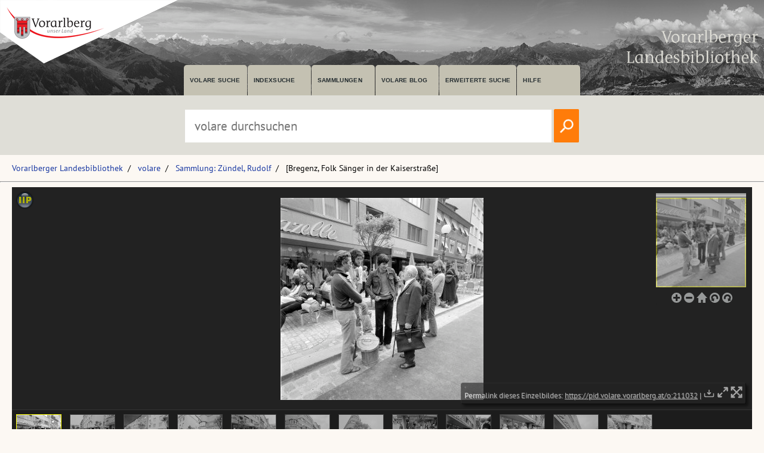

--- FILE ---
content_type: text/html; charset=utf-8
request_url: https://pid.volare.vorarlberg.at/o:216202
body_size: 20511
content:


<!DOCTYPE html>

<html lang="de">
    <head><meta charset="UTF-8" />
    
        <!-- Einstellungen für Responsive Darstellung -->
        <meta name="viewport" content="width=device-width, initial-scale=1" />
    
        <!-- Normalize CSS verlinken -->
        <link rel="stylesheet" href="/fonts/normalize.min.css" />
		
		<!-- Favicon -->
		<link rel="shortcut icon" href="https://vlb.vorarlberg.at/fileadmin/icon/favicon.ico" />

        <!-- PWA Manifest -->
        <link rel="manifest" href="/app.webmanifest" />
    
        <!-- eignes Stylesheet laden -->
        <link rel="stylesheet" href="/css/style.css?ver=38" />
    
        <!-- Font Awesome laden -->
        <link rel="stylesheet" href="/fontawesome/css/all.min.css" />

        <!-- Smapshot -->
        <script type="module" src="/smapshot/map_smapshot.js"></script>	

        <!-- JS Lazy Load von Images -->
        <script src="/js/jquery.min.js"></script>
        <script src="/js/lazy/jquery.lazy.min.js"></script>
        <script src="/js/showdiv.js"></script>

        <!-- Sumoselect für Facettensuche -->
        <script src="/js/jquery.sumoselect.min.js"></script>
        <link href="/css/sumoselect.css?ver=1" rel="stylesheet" />

        <!-- Meta Tags -->
        <meta name="robots" content="INDEX,FOLLOW" /><meta name="publisher" content="Vorarlberger Landesbibliothek, Land Vorarlberg" /><meta name="audience" content="Alle" /><meta name="page-type" content="Bild Foto Ansichtskarten Picutre Historische Fotos Aufnahmen Image" /><meta name="page-topic" content="Bildung" />

        <!-- script zum Absetzen einer Suche -->			
		<script>
            function searchPrimo() {
                var obj = document.getElementById("PrimoSearchQuery");
                var search = obj.value;
                if (search) {
                    //var dst = "https://vfind.vorarlberg.at/primo-explore/search?query=any,contains," + search + "&tab=vlb_vsammlungen&search_scope=VLB_volare&vid=VLB&lang=de_DE&offset=0";
                    var dst = "/suche/?q=" + search;
                    window.location = dst;
                }
                else {
                    //var dst = "https://vfind.vorarlberg.at/primo-explore/search?query=any,contains,vorarlberg&tab=vlb_vsammlungen&search_scope=VLB_volare&vid=VLB&lang=de_DE&offset=0";
                    var dst = "/suche/?q=VLB*";
                    window.location = dst;
                }
            }
        </script>

       <!-- JS-Script für Overlay für Nutzungsbedingungen -->
        <script>
            function NutzungsbedingungenOverlayOn() {
                document.getElementById("NutzungsbedingungenOverlay").style.display = "block";
            }

            function NutzungsbedingungenOverlayOff() {
                document.getElementById("NutzungsbedingungenOverlay").style.display = "none";
            }
        </script>
        <!-- Ende JS-Script für Overlay Sammlung Schlegel -->

       
       <meta property="og:image" content="https://pid.volare.vorarlberg.at/o:216202/medium"><meta property="og:image:alt" content="[Bregenz, Folk Sänger in der Kaiserstraße]"><meta property="og:url" content="https://pid.volare.vorarlberg.at/o:216202"><meta property="og:title" content="[Bregenz, Folk Sänger in der Kaiserstraße]"><meta property="og:description" content="Foto: Rudolf Zündel (Vorarlberger Nachrichten), Vorarlberger Landesbibliothek"><meta property="og:site_name" content="volare - Vorarlberger Landesrepositorium"><meta property="og:type" content="website"><meta name="author" content="Zndel, Rudolf" /><meta name="keywords" content="Bregenz Kaiserstrae Veranstaltung Konzert" /><meta name="description" content="Bregenz Kaiserstrae Veranstaltung Konzert " /><title>
	Bregenz, Folk Sänger in der Kaiserstraße auf volare, dem Vorarlberger Landesrepositorium
</title></head>
    <body>



<div class="wrapper_head">
        <header class="header">
            <input type="checkbox" id="burger" class="burger__input">

            <!-- Logo -->
            <div class="header__item  center">
                <h1 class="header__headline"><a href="https://www.vorarlberg.at" target="_blank"><img alt="Land Vorarlberg" class="logo_left" src="/img/library-logo.png"></a></h1>
				<a href="https://vlb.vorarlberg.at" target="_blank"><img class="logo_right" src="/img/vlb-logo-wrap-text.png" alt="Vorarlberger Landesbibliothek"></a>
                
            </div>
            <!-- Navigation -->
            <div class="header__item">
                <label for="burger" class="burger__label">
                    <i class="burger__icon fas fa-bars fa-fw"></i>
                </label>
                <nav class="navigation">
                    <ul class="nav">
                        <li class="nav__item">
                            <a class="nav__link" href="/suche/">volare suche</a>
                        </li>
                        <li class="nav__item">
                            <a class="nav__link" href="https://vfind.vorarlberg.at/primo-explore/browse?vid=VLB">Indexsuche</a>
                        </li>
                        <li class="nav__item">
                            <a class="nav__link" href="/">Sammlungen</a>
                        </li>
                        <li class="nav__item">
                            <a class="nav__link" href="/blog">volare Blog</a>
                        </li>

                        <li class="nav__item">
                            <a class="nav__link" href="https://vfind.vorarlberg.at/primo-explore/search?vid=VLB&tab=default_tab&search_scope=default_scope&mode=advanced">Erweiterte Suche</a>
                        </li>
                        <li class="nav__item">
                            <a class="nav__link" href="https://vfind.vorarlberg.at/primo-explore/static-file/help?vid=VLB&lang=de_DE">Hilfe</a>
                        </li>
                    </ul>
                </nav>
            </div>

        </header>
		</div>

			<div class="wrapper_searchbar">
				<div class="searchbar_item">
					<div class="searchbar">
							<input type="text" id="PrimoSearchQuery" placeholder="volare durchsuchen" aria-label="Suchbegriff eingeben, um volare zu durchsuchen">
							<!-- <input type="image" action="searchPrimo()" src="img/lupe.png" onClick="searchPrimo()" /> -->
							<a href="#"><img src="/img/lupe.png" onclick="searchPrimo()" alt="volare der Vorarlberger Landesbibliothek durchsuchen"></a>
							<script> 
                                const textInput = document.getElementById('PrimoSearchQuery');
                                textInput.addEventListener('keydown', (event) => {
                                    if (event.key === 'Enter') {
                                        searchPrimo();
                                    }
                                });
                            </script>
						</div>
					</div>
				</div>



<div class="wrapper">
    <main class="main">

    <form method="post" action="./showMaster.aspx?id=o%3a216202" id="form1">
<div class="aspNetHidden">
<input type="hidden" name="__VIEWSTATE" id="__VIEWSTATE" value="JKntBQ1vXyu10V7EjoCsU9BZbtwgqrarWav4tziltZTMB/ooIcOPNLH09eUDhB3+p7vs2LesJV1Q6g5wyhyrCemGg1ECGrSKipCFNO7YmOouyPLXVfZFEyBVd/hG9bm0FiawtqIL5jm2nhv9uB5oMqSZnaz9lWVxZ+0lREuNIjNiQ3Xwhgzdnp//n+JSfp4YKFQHrcCjOsJKn9cj4M8vo/FO9YYHcyyn92+DpEQbkB0Y3hSNvAWvs1bw0MLcshdi7Mrrx1fDi5pNcbXaAaBd+aUGhzmSxTW8i1OfFeERLIwX2cqthml/lAnDYSU/o8mbJnbYZgCZZ42IuyVMHFaSBH5cKVWdxDviALnrOz4nXYrf7f8RRsM17QjykpI1/mr1E4/fEFqwrUuiL/JiQ2bkojTap9jQ9lufj10lXNdAYfOLRXnDVO15RToQ17pToP9jFwjhIM+mLx+2N+946NAea9qVbs+MEXmXOc2eo2inbToynhMcLBeIQHKyAoDj+0h+b9bVZnBL7tuEHOq0K1GBOZGQoUYZoo3LH7kcGZTE6S4FfB6ZJlxzTacQ+/bNAVZUC/EUM8klkoXRis8qB7R5T0KIyLMdHSNrBx0aQjGrQIjhpg8C2CwLb9MCM0/2Kyaz98Xo3lt1EMZ3LpxYMc8/rt8dgbyMt3Ga9OykGFq7kDKmkalcDrqah12rXvU/3v2yDrtLu2inOaOAOafKbs9TmJCslbyAp0MaWQj2pZ/+ryM4E4mQYgyhboBDdkVVSumMo53QNZ6b+BxPKExi3vSy99xNIyn0GUdqr2FD/JO/QhxIIVU+4DGqnekrrXQnN/un4u3az11s78cYvSh+EC6P1qW1PmibG8zzv0womM8gIL4cX6+zmphErDOdpjsYcxM/wKWm6oV9JwyKYUw7jzcuTQa7EUBOnx8Ex7uiGESt+9MOALDv9NGsmxnQl+AdZUquKzAx+7gNUU69hijchi1po8qrYLN8Id1c0D05LgQwubJjQPULN/Rp6O08WuH5x21gf5lHfWOdvNf2mE7H1WCPiKY5z3+WXlGqBV/LMm/+lfcPG2RtvtowrTEJvYex/+08pFGSby6SmYlUo9U0EmMXiyyWyPaNYbBpP6QDY5ftGR/SDVcgiyMyg0YNm+mAfV/xL83MRyr5v5Wh4oYN5Wc5rYHiseU6G0U3VR7P3kZP7R7tOZmt96wLDI7ZDhPDJbjFxo/XsnTqJmc6nd6WyJQmEKij1PjbQdgJTrZda2mFmbymGz05ts5u9zuj4aHLwvc5JrAu/6LYN9BxMe4L1v3N5Aduo3B1dkIICw1MnAfYZsO63kdj7Y+RB6WcYvtPPXFqU0t9F3t8aTkMvBBQzqVzOLTOojqxRqn0qxWcBUKXlHsXAtoJ9TLpwE3mNbx+FtXyOe+vRRUp0ihNS8a10mKJI5/DX6czgpB64Lht29QajqrKvR/AZqB+IIQjzC1uJcGqSQaWU+ZMQr/VlvU2F6ffT7l1lus3RNkWU/9ox+Cy/OzzT7lCos8zD47alyPZURegSy8dxMYpIITvuFRV+p6v1SH3vVyTNmTbxinsQdEAG7BHFDqas9lTqNoJY4hMNiyNFlTb/jpC67LP3cFsTIWORTkAdscDIiNapNcmcAbJiejsnyupS73gYVIeCzM3zw4nIZMelSwndgZqh4JG/0BSfzzPB2rwi4SgSwVA7b5WYG40SgndVc9fUks4FFap9Y1zlqbyoNnC1wObYnx2oSPaT/85Ba7OAn9uHLWhV/BToCto1nAAqbPcozm4yZU5KKcUhHMcO1RHZwkC+dLXXn0ordQo+6j4H3NZtUG8mFhj51KiCxSFaSL++7e+USntn+3pzwn5s+MLm6NcpdOgMfcxFF6vW+lH66nhOu9/KWc5l0xVgDUIDNf29gaqSp9Jemzp4QfZ0bjPyGgjyqnrKOQrsVTNyIkCw6tUKH/jVYlljpT0tPmTzpRnrf0NSgCvIFkB3YuCfHoMDkqU9E0SaBdA04ZuWVvOHENYc9IJtXhe/saFkKEQBuWpOUOgR7BNiPXlYNxQoo21MXJx/5mQnX+8P4slq4YjvugkgVWNXfCf/Er2OkkhxN+KR9ZkI0Cg8MmZsJEOFIq5ZmQONgDGfnPjStfyMRR5txjvZzUxvzvF8HVqtg4BDO/LijmAuPd+e89Sycm3jJVgDcsumj3OOUK+AXJIEaOYxy1q/iiphxf6lTK4fKE0GWF9PkoBTuwA/AGQvMcoq5LcHARzWwBpdWPyxbdD1zqt1B+OFKwePIWD/hEFZmtfgiQdAv+zyRt2HJFJWOKpJ02Y4nn5J2MeCOe4WZc/v2mP/WQlMLrecCFN04+qkTgzIgZ8/uASrkx4cVqs4wZa8WrXt/[base64]/8r4kYd1WAnt1uWP0ulaxRFf4dFSKEKClHwjeGm+yTvRc77CCgZFQHV77Cut9M8TW/a2eL1jLPZCWO8Epc0o+sGG2+eafH6KDWD8Un9GBVkZR2oK9hY9m3xi4Wcwj6G238q3dZUW0hkXsGbTdRGINawlAkIJTToZic1/e4MvP8PgH1WIceN3AHbcsb6+cfxpN1LJXUv00ZmMgsXoNrZk2qZqMdQ2IIOxPXqtgtMJD0Yyv6zw4HWUDrvR0NPVzTWMfdMx4DfMTrwamIAAVczUZAo4Ao/2pc56+dAcg31ROm61vgLyk/Tdl2c41LoCK4i1M1PQOJYI1Olrd+jmPjW6x6wksKJ0/6A2WeCWBGNRoA4f9uNd9a+Isw7G8pOg6wKt2v1RH42j12rkhrDz92ISeQlu2AJoBZi0viDkcv2WgIBfb5tAY01ZH/pyy2EhcT0nkRbmNDhgDN1vjhwED2ePFDDJuDVBqpJqFoBcGRZzIrTnZCyp05Z5XuXMnloFUB3uho+SsIOkcl+NMv8YsRhviGnUR07348fEM82FatmuwFZ0I10iF1zFqtMlVdsSeLQg3TVqD8VmmJeWYb9cHazvX0RkKFCt881VrkXqHovwHsJ3w/T6wFM45OKBNDIJx6uPzeUuHgzs9BEbpLoM74FjcVtsjakH9LrmDDfUoVp18aWP3T+KjL8uJVAvbD6KhyqzrBAKjhZvJZTgStp7MEPjHmblbMcZmHYu0skqwAA4RXlcNmrVnX91XJlsg/3G/0lCxBzCNrXmpKwd9xFjsq8y6p9n3b0CuS36xcWyGL18XZGi1k386UZqGudoNA7KKv9zwRXhSSoi+23sLYy7TERppb9PWMj4IU/GIfsP1wWNWaggRWZqRNgLDlSMJXeFwZKvSWK0svJM6/qW0QH4Z74N6YdJ+CzcPc7SzuWarPONHfuKg+wppdP7q8hK2JlOk22fbuIWOwhW1ByehYNbGP7eE+vI0YePKyJVNngkOJ8d7Rp35BqVEofUCr01dIbrq0WixGjc1Wsu8eSMIDRTfdzPooyf+plZO4gZ2Bz0cmvjBe5ZlEDctH64AFBzt/8hnWJQ4IYQmEzLeXaPlYpJkBNY/JNa7vF1aoNVA4felIwHg/5P7OtW1EFaV7tujoe8XEd8KtrxX0e0zFEa1//6N3JYTEN/vMRA7oYz8vUL2hcP2Y0AyXAIcRxKHfbkTJeI4hbFAnhe/3LQKeaFwKGiBDjJZy7XY3mURdJis7KnsQ+iSto+Do16SLZRYNL40mih6LaCWMBeW6rkLIRiYgRomEyIyzV4qw6S63oZhZWst3iv/Jtxt/ELgJGhAvSzh8l7fql4SxvY23jp7YxonXzZXWGPviKGwplV0tMeO7A37i1aEyzYo8VKNz6Kqu1nsjhNuLJnCUUuHS5fpabiyznhyNWRh4qTDVgFd+I7/IDliXVGPVb6tpd0xHPbvHFgwYJOe9J5h3umDtbyEzLUEpkoLUi2Bgo9VLV1tpWU+SAeiuKUl/0AgZlJHd9j082K9SVz6WpG5Ir6howYsUkAuGZrNnF3pDfxUwu3/USy+6QBaCrSqmGXM/Vd15dvIOqEAmbDXYQlkZa2aMAvUQ/P4RVnGQ7N3QYA9Cm5qrjKw5Kvc8OZmTGhoBE0cxpPJppK7MNHraByfoTShN/xJF95S5YIF6fxTlPlUkrrTmbNuYkGmfWrQDR7FvMyjdOlPM70b1JwD26VohWYEstb5c1ctKDFYZci8Pqo0/OzH4yRb9w5jpgRJjmJdiXHkdyVnAnmDTSpdFnPXbQ7nc6/7889JoAMHE3WQ5hTbgO7/fC4sN5pV7qJ4bhKESaUJkJBoX/qG63NRYTZHNei/MWI9pxj2Xr/v3+r070wzOMAl+ooJBIt1sWhW6Kz/0fLDUOCWaK+hFCDDGpFhTOc5HpPInKDgtzZ6wTvQa+imYX7p5geyE2Kex0gDBIhbki1Ms4FAqEmLO38dp/W5V01BHXA9LeqhRU0ONBuGyyW1b5o28OZlJSY4y16loI75f0T/ZmNgo4BodAq585Hnrh43pk7KnEb6NgO5pBUKIO4y17FuGU8DvNLu0QjzHW2sW2QQBStAc0wIrFLyAfBKIywFr5MjWOBCBs/4Z1UcT/yybqGfIPo6OIsrsFu9GWHUsQye1qVih+9Q9IL7oRFB/+KCKwsKCfFCE/38GZ1JoBtmu9fqwa427/cB1vncxmfKPB0I2OUVbKqi3Rp4z2d456Vot2F2Td/qX+2yWv1UIHVoAuLDYKeI7uy0R54sPos1QMVnXZyjqqaeUgkN2qjke1r0ISlJNvUT/QbZBIUHsyzVQmfehIfVJcj1xMwHL59IoMsqptWBMQ4fQw3LDc34Q7E7TAi8T6DKBOJS3rpK9Swjzxrdte31YXXy4Jgo5Lx57/XdrcYoHpesCcw7zX/5iqH+a0SdQSk6VyIIvJ6FOMthZzEAvxaUQk5MAIac6ZCtiOt4juegp8mf6yW8Z63DGvJ0cUy47T2Mx2yrSBvVfy+3BNYf+PWnr8cItOM/JuLpN9zg3sKy0ONQtLGgAF4dJHKb798tw04jx8EPF2U6ZpDKYP8nIbJaSsElacUqX2fGKgI/DAS4Po+yvIMhCGRuo/snINJUq7bTLSyCbfvl8/d2LSnb9y8aE4sEXn7BEg9ElxbxOCWLRa+3x7WReJ4Y4jQdjv7c1RO0srQVEmOs66fs0T4Cp1Iczn92d6lJz86KQy4Tq81+Xgvh9+D34GJA6UumnP8doUPbDoFOIf0pb/fU4Mqab6SGtmTQdI1/ar9CDMVAg+JfL1J+OWZkO6iBXAv11xzzjqPH67G5+bx+5L4mIFs9pn7HJOuqJilWnE27oe90VEpMSni9/bwii2Boz4T0w==" />
</div>

<div class="aspNetHidden">

	<input type="hidden" name="__VIEWSTATEGENERATOR" id="__VIEWSTATEGENERATOR" value="F77E1A0F" />
</div>
            
    <ul class="breadcrumb"><li><a href="https://vlb.vorarlberg.at">Vorarlberger Landesbibliothek</a></li><li><a href="/">volare</a></li><li><a href="/suche/?q=%22Sammlung:%20Zündel,%20Rudolf%22">Sammlung: Zündel, Rudolf</a></li><li>[Bregenz, Folk Sänger in der Kaiserstraße] </li></ul>
    <hr>
        



        <div class="block1c"><iframe data-track-content data-content-name="Sammlung" data-content-piece="Sammlung: Zündel, Rudolf" class="block1c__iframe" src="/iipmooviewer/Gallery.aspx?id=o:216202" allowFullScreen></iframe></div>


    <hr>
    <div class="content__headline"><h1>Metadaten</h1></div>
    <div class="block2c">

		<div class="block2c__content">
            <div class="volaredetails">
                <div class="volaredetails__headline"><h2>Titel:</h2></div><div class="volaredetails__text"><h2> [Bregenz, Folk Sänger in der Kaiserstraße]</h2></div><div class="volaredetails__headline"><h2>Person:</h2></div><div class="volaredetails__text"><h2> <a href="https://vfind.vorarlberg.at/primo-explore/search?query=creator,contains,Zündel, Rudolf, 1939-*,AND&tab=vlb_vsammlungen&search_scope=VLB_volare&vid=VLB&mode=advanced&offset=0">Zündel, Rudolf, 1939-</a></h2></div><div class="volaredetails__headline"><h2>Datierung:</h2></div><div class="volaredetails__text"><h2> 1977</h2></div><div class="volaredetails__headline"><h2>Beschreibung:</h2></div><div class="volaredetails__text"><h2> 12 Negative, schwarz-weiß, 60 x 60 mm</h2></div><div class="volaredetails__headline"><h2>Schlagwort:</h2></div><div class="volaredetails__text"><h2>&bull; <a href="https://vfind.vorarlberg.at/primo-explore/search?query=sub,contains,Bregenz &gt; Kaiserstraße &gt; Veranstaltung &gt; Konzert*,AND&tab=vlb_vsammlungen&search_scope=VLB_volare&vid=VLB&mode=advanced&offset=0">Bregenz &gt; Kaiserstraße &gt; Veranstaltung &gt; Konzert</a></h2></div>
            </div>
        </div>
		
        <div class="block2c__image">
            <div class="volaredetails">
               <div class="volaredetails__headline"><h2>Lizenz:</h2></div><div class="volaredetails__text"><h2><a href="https://creativecommons.org/licenses/by-nc-nd/4.0/deed.de" target="_blank">CC BY-NC-ND 4.0</a></h2></div><div class="volaredetails__headline"><h2>Namensnennung:</h2></div><div class="volaredetails__text"><h2> Foto: Rudolf Zündel (Vorarlberger Nachrichten), Vorarlberger Landesbibliothek</h2></div><div class="volaredetails__headline"><h2>Permalink:</h2></div><div class="volaredetails__text"><h2> <a href="/o:216202">pid.volare.vorarlberg.at/o:216202</a></h2></div><div class="volaredetails__headline"><h2>gehört zu:</h2></div><div class="volaredetails__text"></h2></div><div class="volaredetails__headline"><h2>Sammlung:</h2></div><div class="volaredetails__text"><h2> <a href="/Sammlung/Zuendel.aspx">Sammlung: Zündel, Rudolf</a></h2></div>              
            </div>
                  
            

        </div>



    </div>

    <hr>
    <div class="content__headline"><h1>Ähnliche Objekte:</h1></div>
     <div class="volare__images"><div><a href="/o:359902"><img class="volare__images--image" src="https://volare.vorarlberg.at/api/object/o:359902/thumbnail?w=500" alt="Konzert in der Kaiserstraße"></a><br><span>Konzert in der Kaiserstraße</span><br><span class="small">(11 Fotonegative, schwarz-weiß, 24 x 36 mm)</span></div></div>     
     

       

    <script type="application/ld+json">{"@context": "http://schema.org","@type": "ImageObject","@id": "https://pid.volare.vorarlberg.at/o:216202","name": "[Bregenz, Folk Sänger in der Kaiserstraße]","description": "Historische Aufnahme aus der Sammlung: Zündel, Rudolf","creditText": "Foto: Rudolf Zündel (Vorarlberger Nachrichten), Vorarlberger Landesbibliothek","copyrightNotice": "Foto: Rudolf Zündel (Vorarlberger Nachrichten), Vorarlberger Landesbibliothek","acquireLicensePage": "https://pid.volare.vorarlberg.at/o:216202","url": "https://pid.volare.vorarlberg.at/o:216202","contentUrl": "https://pid.volare.vorarlberg.at/o:216202/large","thumbnailUrl": "https://pid.volare.vorarlberg.at/o:216202/preview","dateCreated": "1977","copyrightHolder": { "@type": "Organization","name": "Vorarlberger Landesbiblitohek", "url": "https://www.vorarlberg.at/volare"},"creator": { "@type": "Person", "name": "Zndel, Rudolf" },"license": "https://creativecommons.org/licenses/by-nc-nd/4.0/deed.de","encodingFormat": "image/jpeg","sameAs": ["https://kulturpool.at/institutionen/vorarlberger-landesbibliothek/o:216202"]}</script>     
   
    <!-- Optionales Overlay für Nutzungsbedingungen -->
         
    


    </form>

    </main>
    </div>
    <div class="wrapper_footer">
        <footer class="footer">
            <div class="footer__col">
                <h3 class="footer__header">Vorarlberger Landesbibliothek</h3>
                <p><a class="footer__item" href="https://vlb.vorarlberg.at/impressum">Impressum</a></p>
                <p><a class="footer__item" href="https://vlb.vorarlberg.at/datenschutzhinweis">Datenschutzhinweis</a></p>
                <p><a class="footer__item" href="https://vlb.vorarlberg.at/barrierefreiheit">Barrierefreiheit</a></p>
            </div>
            <div class="footer__col">
                <h3 class="footer__header">volare</h3>
                <p><a class="footer__item" href="/blog/">volare Blog</a></p>
                <p><a class="footer__item" href="/Sammlung/Nutzungsbedingungen.aspx">Nutzungsbedingungen</a></p>
                <p><a class="footer__item" href="/Sammlung/Policy.aspx">Policy</a></p>
            </div>
            <div class="footer__col">
                <h3 class="footer__header">Was passiert?</h3>
                <p><a class="footer__item" href="https://vlb.vorarlberg.at/was-passiert/schulungen">Teaching Library</a></p>
                <p><a class="footer__item" href="https://vlb.vorarlberg.at/was-passiert/fuehrungen">Führungen</a></p>
                <p><a class="footer__item" href="hhttps://vlb.vorarlberg.at/was-passiert">Veranstaltungen</a></p>

            </div>
            <div class="footer__col">
                <h3 class="footer__header">Wer sind wir?</h3>
                <p><a class="footer__item" href="https://vlb.vorarlberg.at/kontakt">Kontakt</a></p>
                <p><a  class="footer__item" href="https://vlb.vorarlberg.at/wer-sind-wir/abteilungen">Ansprechpersonen</a></p>
                <p><a class="footer__item" href="https://vlb.vorarlberg.at/faq">FAQ</a></p>
               
            </div>
        </footer>
    </div>

   <!-- Piwik -->
    <script>
        var _paq = _paq || [];
        /* tracker methods like "setCustomDimension" should be called before "trackPageView" */
        _paq.push(['trackPageView']);
        _paq.push(['enableLinkTracking']);
        (function () {
            var u = "//vlb-content.vorarlberg.at/piwik/";
            _paq.push(['setTrackerUrl', u + 'piwik.php']);
            _paq.push(['setSiteId', '2']);
            _paq.push(['enableLinkTracking']);
            _paq.push(['trackPageView']);
            _paq.push(['trackAllContentImpressions']);
            var d = document, g = d.createElement('script'), s = d.getElementsByTagName('script')[0];
            g.type = 'text/javascript'; g.async = true; g.defer = true; g.src = u + 'piwik.js'; s.parentNode.insertBefore(g, s);
        })();
    </script>
    <!-- End Piwik Code -->


    </body>
</html>


--- FILE ---
content_type: text/html; charset=utf-8
request_url: https://pid.volare.vorarlberg.at/iipmooviewer/Gallery.aspx?id=o:216202
body_size: 4307
content:


<!DOCTYPE html>

<html xmlns="http://www.w3.org/1999/xhtml">
<head><meta charset="utf-8" /><meta name="DC.creator" content="Ruven Pillay &lt;ruven@users.sourceforge.netm>" /><meta name="DC.title" content="IIPMooViewer 2.0: HTML5 High Resolution Image Viewer" /><meta name="DC.subject" content="IIPMooViewer; IIPImage; Visualization; HTML5; Ajax; High Resolution; Internet Imaging Protocol; IIP" /><meta name="DC.description" content="IIPMooViewer is an advanced javascript HTML5 image viewer for streaming high resolution scientific images" /><meta name="DC.rights" content="Copyright © 2003-2016 Ruven Pillay" /><meta name="DC.source" content="http://iipimage.sourceforge.net" /><meta name="viewport" content="width=device-width, initial-scale=1.0, maximum-scale=1.0, user-scalable=0" /><meta name="apple-mobile-web-app-capable" content="yes" /><meta name="apple-mobile-web-app-status-bar-style" content="black-translucent" /><meta http-equiv="X-UA-Compatible" content="IE=9" /><link rel="stylesheet" type="text/css" media="all" href="css/iip.css" />
 <!-- [if lt IE 10]>
  <meta http-equiv="X-UA-Compatible" content="IE=9" /><link rel="stylesheet" type="text/css" media="all" href="css/ie.css" />
 <!--[endif]>

  <!-- Basic example style for a 100% view -->


  <link rel="shortcut icon" href="images/iip-favicon.png" /><link rel="apple-touch-icon" href="images/iip.png" /><title>
	Detailansicht für http://pid.volare.vorarlberg.at/o%3a216202
</title>

  <script type="text/javascript" src="src/mootools-core-1.6.0.js"></script>
  <script type="text/javascript" src="src/mootools-more-1.6.0.js"></script>

  <!-- Main iipmooviewer include -->
  <script type="text/javascript" src="src/iipmooviewer-2.0.js"></script>

  <!-- Load our protocols -->  
  <script type="text/javascript" src="src/protocols/iip.js"></script>
  <script type="text/javascript" src="src/protocols/iiif.js"></script>

  <!-- Load our various components -->
  <script type="text/javascript" src="src/blending.js"></script>
  <script type="text/javascript" src="src/navigation.js"></script>
  <script type="text/javascript" src="src/touch.js"></script>
  <script type="text/javascript" src="src/annotations.js?v=1"></script>

  <!-- Load our language files -->
  <script type="text/javascript" src="src/lang/help.de.js"></script>
  
    <link rel="stylesheet" type="text/css" media="all" href="css/gallery.css?v=1" />
    <script type="text/javascript" src="src/gallery.js?v=1"></script>
    <script type="text/javascript" src="jsforiipmooviewerSOLR.ashx?id=o%3a216202"></script>

<!--[if lt IE 7]>
  <script src="http://ie7-js.googlecode.com/svn/version/2.1(beta4)/IE7.js">IE7_PNG_SUFFIX = ".png";</script>
<![endif]-->
      <style type="text/css">
    body{
      height: 100%;
      padding: 0;
      margin: 0;
    }
    div#gallery{
      height: 100%;
      min-height: 100%;
      width: 100%;
      position: absolute;
      top: 0;
      left: 0;
      margin: 0;
      padding: 0;
    }	
  </style>
</head>
<body>
    <form method="post" action="./Gallery.aspx?id=o%3a216202" id="form1">
<div class="aspNetHidden">
<input type="hidden" name="__VIEWSTATE" id="__VIEWSTATE" value="kW+gghfDa9CEjbFMSFycLkrA3Wsi3QmLk9hcO7IEWHwSnW0kf+15Sckpqpd/ACTXFQuen/di5di8bowwvKJtr+9NmSIXM7LiDHzGJAXrIMDFpES/1NHDgb8f8oWs2V/P" />
</div>

<div class="aspNetHidden">

	<input type="hidden" name="__VIEWSTATEGENERATOR" id="__VIEWSTATEGENERATOR" value="F0B85216" />
</div>
	    <div id="gallery" ></div>
    </form>


   <!-- Piwik -->
    <script type="text/javascript">
        var _paq = _paq || [];
        /* tracker methods like "setCustomDimension" should be called before "trackPageView" */
        _paq.push(['trackPageView']);
        _paq.push(['enableLinkTracking']);
        (function() {
            var u = "//vlb-content.vorarlberg.at/piwik/";
            _paq.push(['setTrackerUrl', u+'piwik.php']);
            _paq.push(['setSiteId', '2']);
            var d=document, g=d.createElement('script'), s=d.getElementsByTagName('script')[0];
            g.type='text/javascript'; g.async=true; g.defer=true; g.src=u+'piwik.js'; s.parentNode.insertBefore(g,s);
        })();
    </script>
    <!-- End Piwik Code -->

</body>
</html>


--- FILE ---
content_type: text/html; charset=utf-8
request_url: https://pid.volare.vorarlberg.at/iipmooviewer/jsforiipmooviewerSOLR.ashx?id=o%3a216202
body_size: 9279
content:
new Gallery("gallery", { images: [{ image: "o:211032.tif", annotations: {}, caption: "Permalink dieses Einzelbildes: <a target='_blank' href='https://pid.volare.vorarlberg.at/o:211032'>https://pid.volare.vorarlberg.at/o:211032</a> | <a href='https://volare.vorarlberg.at/api/object/o:211032/download' download><img height='20px' src='/img/download.svg' alt='Dieses Objekt herunterladen'></a>&nbsp;<a href='/iipmooviewer/Vollbild.aspx?id=o:211032' target='_blank'><img src='/img/fullscreen.svg' height='20px' alt='Objekt im Vollbildmodus anzeigen'></a>&nbsp;<a href='/iipmooviewer/Vollbild.aspx?id=o:216202' target='_blank'><img src='/img/fullscreen_col.svg' height='20px' alt='Collection im Vollbildmodus anzeigen'></a>", title: "Objekt o:211032", server: "https://volare.vorarlberg.at/api/imageserver"},{ image: "o:211033.tif", annotations: {}, caption: "Permalink dieses Einzelbildes: <a target='_blank' href='https://pid.volare.vorarlberg.at/o:211033'>https://pid.volare.vorarlberg.at/o:211033</a> | <a href='https://volare.vorarlberg.at/api/object/o:211033/download' download><img height='20px' src='/img/download.svg' alt='Dieses Objekt herunterladen'></a>&nbsp;<a href='/iipmooviewer/Vollbild.aspx?id=o:211033' target='_blank'><img src='/img/fullscreen.svg' height='20px' alt='Objekt im Vollbildmodus anzeigen'></a>&nbsp;<a href='/iipmooviewer/Vollbild.aspx?id=o:216202' target='_blank'><img src='/img/fullscreen_col.svg' height='20px' alt='Collection im Vollbildmodus anzeigen'></a>", title: "Objekt o:211033", server: "https://volare.vorarlberg.at/api/imageserver"},{ image: "o:211034.tif", annotations: {}, caption: "Permalink dieses Einzelbildes: <a target='_blank' href='https://pid.volare.vorarlberg.at/o:211034'>https://pid.volare.vorarlberg.at/o:211034</a> | <a href='https://volare.vorarlberg.at/api/object/o:211034/download' download><img height='20px' src='/img/download.svg' alt='Dieses Objekt herunterladen'></a>&nbsp;<a href='/iipmooviewer/Vollbild.aspx?id=o:211034' target='_blank'><img src='/img/fullscreen.svg' height='20px' alt='Objekt im Vollbildmodus anzeigen'></a>&nbsp;<a href='/iipmooviewer/Vollbild.aspx?id=o:216202' target='_blank'><img src='/img/fullscreen_col.svg' height='20px' alt='Collection im Vollbildmodus anzeigen'></a>", title: "Objekt o:211034", server: "https://volare.vorarlberg.at/api/imageserver"},{ image: "o:211035.tif", annotations: {}, caption: "Permalink dieses Einzelbildes: <a target='_blank' href='https://pid.volare.vorarlberg.at/o:211035'>https://pid.volare.vorarlberg.at/o:211035</a> | <a href='https://volare.vorarlberg.at/api/object/o:211035/download' download><img height='20px' src='/img/download.svg' alt='Dieses Objekt herunterladen'></a>&nbsp;<a href='/iipmooviewer/Vollbild.aspx?id=o:211035' target='_blank'><img src='/img/fullscreen.svg' height='20px' alt='Objekt im Vollbildmodus anzeigen'></a>&nbsp;<a href='/iipmooviewer/Vollbild.aspx?id=o:216202' target='_blank'><img src='/img/fullscreen_col.svg' height='20px' alt='Collection im Vollbildmodus anzeigen'></a>", title: "Objekt o:211035", server: "https://volare.vorarlberg.at/api/imageserver"},{ image: "o:211036.tif", annotations: {}, caption: "Permalink dieses Einzelbildes: <a target='_blank' href='https://pid.volare.vorarlberg.at/o:211036'>https://pid.volare.vorarlberg.at/o:211036</a> | <a href='https://volare.vorarlberg.at/api/object/o:211036/download' download><img height='20px' src='/img/download.svg' alt='Dieses Objekt herunterladen'></a>&nbsp;<a href='/iipmooviewer/Vollbild.aspx?id=o:211036' target='_blank'><img src='/img/fullscreen.svg' height='20px' alt='Objekt im Vollbildmodus anzeigen'></a>&nbsp;<a href='/iipmooviewer/Vollbild.aspx?id=o:216202' target='_blank'><img src='/img/fullscreen_col.svg' height='20px' alt='Collection im Vollbildmodus anzeigen'></a>", title: "Objekt o:211036", server: "https://volare.vorarlberg.at/api/imageserver"},{ image: "o:211037.tif", annotations: {}, caption: "Permalink dieses Einzelbildes: <a target='_blank' href='https://pid.volare.vorarlberg.at/o:211037'>https://pid.volare.vorarlberg.at/o:211037</a> | <a href='https://volare.vorarlberg.at/api/object/o:211037/download' download><img height='20px' src='/img/download.svg' alt='Dieses Objekt herunterladen'></a>&nbsp;<a href='/iipmooviewer/Vollbild.aspx?id=o:211037' target='_blank'><img src='/img/fullscreen.svg' height='20px' alt='Objekt im Vollbildmodus anzeigen'></a>&nbsp;<a href='/iipmooviewer/Vollbild.aspx?id=o:216202' target='_blank'><img src='/img/fullscreen_col.svg' height='20px' alt='Collection im Vollbildmodus anzeigen'></a>", title: "Objekt o:211037", server: "https://volare.vorarlberg.at/api/imageserver"},{ image: "o:211038.tif", annotations: {}, caption: "Permalink dieses Einzelbildes: <a target='_blank' href='https://pid.volare.vorarlberg.at/o:211038'>https://pid.volare.vorarlberg.at/o:211038</a> | <a href='https://volare.vorarlberg.at/api/object/o:211038/download' download><img height='20px' src='/img/download.svg' alt='Dieses Objekt herunterladen'></a>&nbsp;<a href='/iipmooviewer/Vollbild.aspx?id=o:211038' target='_blank'><img src='/img/fullscreen.svg' height='20px' alt='Objekt im Vollbildmodus anzeigen'></a>&nbsp;<a href='/iipmooviewer/Vollbild.aspx?id=o:216202' target='_blank'><img src='/img/fullscreen_col.svg' height='20px' alt='Collection im Vollbildmodus anzeigen'></a>", title: "Objekt o:211038", server: "https://volare.vorarlberg.at/api/imageserver"},{ image: "o:211039.tif", annotations: {}, caption: "Permalink dieses Einzelbildes: <a target='_blank' href='https://pid.volare.vorarlberg.at/o:211039'>https://pid.volare.vorarlberg.at/o:211039</a> | <a href='https://volare.vorarlberg.at/api/object/o:211039/download' download><img height='20px' src='/img/download.svg' alt='Dieses Objekt herunterladen'></a>&nbsp;<a href='/iipmooviewer/Vollbild.aspx?id=o:211039' target='_blank'><img src='/img/fullscreen.svg' height='20px' alt='Objekt im Vollbildmodus anzeigen'></a>&nbsp;<a href='/iipmooviewer/Vollbild.aspx?id=o:216202' target='_blank'><img src='/img/fullscreen_col.svg' height='20px' alt='Collection im Vollbildmodus anzeigen'></a>", title: "Objekt o:211039", server: "https://volare.vorarlberg.at/api/imageserver"},{ image: "o:211040.tif", annotations: {}, caption: "Permalink dieses Einzelbildes: <a target='_blank' href='https://pid.volare.vorarlberg.at/o:211040'>https://pid.volare.vorarlberg.at/o:211040</a> | <a href='https://volare.vorarlberg.at/api/object/o:211040/download' download><img height='20px' src='/img/download.svg' alt='Dieses Objekt herunterladen'></a>&nbsp;<a href='/iipmooviewer/Vollbild.aspx?id=o:211040' target='_blank'><img src='/img/fullscreen.svg' height='20px' alt='Objekt im Vollbildmodus anzeigen'></a>&nbsp;<a href='/iipmooviewer/Vollbild.aspx?id=o:216202' target='_blank'><img src='/img/fullscreen_col.svg' height='20px' alt='Collection im Vollbildmodus anzeigen'></a>", title: "Objekt o:211040", server: "https://volare.vorarlberg.at/api/imageserver"},{ image: "o:211041.tif", annotations: {}, caption: "Permalink dieses Einzelbildes: <a target='_blank' href='https://pid.volare.vorarlberg.at/o:211041'>https://pid.volare.vorarlberg.at/o:211041</a> | <a href='https://volare.vorarlberg.at/api/object/o:211041/download' download><img height='20px' src='/img/download.svg' alt='Dieses Objekt herunterladen'></a>&nbsp;<a href='/iipmooviewer/Vollbild.aspx?id=o:211041' target='_blank'><img src='/img/fullscreen.svg' height='20px' alt='Objekt im Vollbildmodus anzeigen'></a>&nbsp;<a href='/iipmooviewer/Vollbild.aspx?id=o:216202' target='_blank'><img src='/img/fullscreen_col.svg' height='20px' alt='Collection im Vollbildmodus anzeigen'></a>", title: "Objekt o:211041", server: "https://volare.vorarlberg.at/api/imageserver"},{ image: "o:211042.tif", annotations: {}, caption: "Permalink dieses Einzelbildes: <a target='_blank' href='https://pid.volare.vorarlberg.at/o:211042'>https://pid.volare.vorarlberg.at/o:211042</a> | <a href='https://volare.vorarlberg.at/api/object/o:211042/download' download><img height='20px' src='/img/download.svg' alt='Dieses Objekt herunterladen'></a>&nbsp;<a href='/iipmooviewer/Vollbild.aspx?id=o:211042' target='_blank'><img src='/img/fullscreen.svg' height='20px' alt='Objekt im Vollbildmodus anzeigen'></a>&nbsp;<a href='/iipmooviewer/Vollbild.aspx?id=o:216202' target='_blank'><img src='/img/fullscreen_col.svg' height='20px' alt='Collection im Vollbildmodus anzeigen'></a>", title: "Objekt o:211042", server: "https://volare.vorarlberg.at/api/imageserver"},{ image: "o:211043.tif", annotations: {}, caption: "Permalink dieses Einzelbildes: <a target='_blank' href='https://pid.volare.vorarlberg.at/o:211043'>https://pid.volare.vorarlberg.at/o:211043</a> | <a href='https://volare.vorarlberg.at/api/object/o:211043/download' download><img height='20px' src='/img/download.svg' alt='Dieses Objekt herunterladen'></a>&nbsp;<a href='/iipmooviewer/Vollbild.aspx?id=o:211043' target='_blank'><img src='/img/fullscreen.svg' height='20px' alt='Objekt im Vollbildmodus anzeigen'></a>&nbsp;<a href='/iipmooviewer/Vollbild.aspx?id=o:216202' target='_blank'><img src='/img/fullscreen_col.svg' height='20px' alt='Collection im Vollbildmodus anzeigen'></a>", title: "Objekt o:211043", server: "https://volare.vorarlberg.at/api/imageserver"} ] });

--- FILE ---
content_type: text/css
request_url: https://pid.volare.vorarlberg.at/css/sumoselect.css?ver=1
body_size: 12142
content:
.SumoSelect p {
    margin: 0;
}

.SumoSelect li {
    font-size: 10pt;
}
.SumoSelect {
    width: 100%;
}

.SelectBox {
    padding: 5px 8px;
}

.sumoStopScroll {
    overflow: hidden;
}

/* Filtering style */
.SumoSelect .hidden {
    display: none;
}

.SumoSelect .search-txt {
    display: none;
    outline: none;
}

.SumoSelect .no-match {
    display: none;
    padding: 6px;
}

.SumoSelect.open .search-txt {
    display: inline-block;
    position: absolute;
    top: 0;
    left: 0;
    width: 100%;
    margin: 0;
    padding: 5px 8px;
    border: none;
    -webkit-box-sizing: border-box;
    -moz-box-sizing: border-box;
    box-sizing: border-box;
    border-radius: 5px;
}

.SumoSelect.open > .search > span, .SumoSelect.open > .search > label {
    visibility: hidden;
}

/*this is applied on that hidden select. DO NOT USE display:none; or visiblity:hidden; and Do not override any of these properties. */
.SelectClass, .SumoUnder {
    position: absolute;
    top: 0;
    left: 0;
    right: 0;
    height: 100%;
    width: 100%;
    border: none;
    -webkit-box-sizing: border-box;
    -moz-box-sizing: border-box;
    box-sizing: border-box;
    -ms-filter: "progid:DXImageTransform.Microsoft.Alpha(Opacity=0)";
    filter: alpha(opacity=0);
    -moz-opacity: 0;
    -khtml-opacity: 0;
    opacity: 0;
}

.SelectClass {
    z-index: 1;
}

.SumoSelect > .optWrapper > .options li.opt label, .SumoSelect > .CaptionCont, .SumoSelect .select-all > label {
    user-select: none;
    -o-user-select: none;
    -moz-user-select: none;
    -khtml-user-select: none;
    -webkit-user-select: none;
}

.SumoSelect {
    display: inline-block;
    position: relative;
    outline: none;
}

    .SumoSelect:focus > .CaptionCont, .SumoSelect:hover > .CaptionCont, .SumoSelect.open > .CaptionCont {
        box-shadow: 0 0 2px #7799D0;
        border-color: #7799D0;
    }

    .SumoSelect > .CaptionCont {
        position: relative;
        border: 1px solid #A4A4A4;
        min-height: 14px;
        background-color: #fff;
        border-radius: 2px;
        margin: 0;
    }

        .SumoSelect > .CaptionCont > span {
            display: block;
            padding-right: 30px;
            text-overflow: ellipsis;
            white-space: nowrap;
            overflow: hidden;
            cursor: default;
        }
            /*placeholder style*/
            .SumoSelect > .CaptionCont > span.placeholder {
                color: #ccc;
                font-style: italic;
            }

        .SumoSelect > .CaptionCont > label {
            position: absolute;
            top: 0;
            right: 0;
            bottom: 0;
            width: 30px;
        }

            .SumoSelect > .CaptionCont > label > i {
                background-image: url('[data-uri]');
                background-position: center center;
                width: 16px;
                height: 16px;
                display: block;
                position: absolute;
                top: 0;
                left: 0;
                right: 0;
                bottom: 0;
                margin: auto;
                background-repeat: no-repeat;
                opacity: 0.8;
            }

    .SumoSelect > .optWrapper {
        display: none;
        z-index: 1000;
        top: 30px;
        width: 100%;
        position: absolute;
        left: 0;
        -webkit-box-sizing: border-box;
        -moz-box-sizing: border-box;
        box-sizing: border-box;
        background: #fff;
        border: 1px solid #ddd;
        box-shadow: 2px 3px 3px rgba(0, 0, 0, 0.11);
        border-radius: 3px;
        overflow: hidden;
    }

    .SumoSelect.open > .optWrapper {
        top: 35px;
        display: block;
    }

        .SumoSelect.open > .optWrapper.up {
            top: auto;
            bottom: 100%;
            margin-bottom: 5px;
        }

    .SumoSelect > .optWrapper ul {
        list-style: none;
        display: block;
        padding: 0;
        margin: 0;
        overflow: auto;
    }

    .SumoSelect > .optWrapper > .options {
        border-radius: 2px;
        position: relative;
        /*Set the height of pop up here (only for desktop mode)*/
        max-height: 250px;
        /*height*/
    }

    .SumoSelect > .optWrapper.okCancelInMulti > .options {
        border-radius: 2px 2px 0 0;
    }

    .SumoSelect > .optWrapper.selall > .options {
        border-radius: 0 0 2px 2px;
    }

    .SumoSelect > .optWrapper.selall.okCancelInMulti > .options {
        border-radius: 0;
    }

    .SumoSelect > .optWrapper > .options li.group.disabled > label {
        opacity: 0.5;
    }

    .SumoSelect > .optWrapper > .options li ul li.opt {
        padding-left: 22px;
    }

    .SumoSelect > .optWrapper.multiple > .options li ul li.opt {
        padding-left: 50px;
    }

    .SumoSelect > .optWrapper.isFloating > .options {
        max-height: 100%;
        box-shadow: 0 0 100px #595959;
    }

    .SumoSelect > .optWrapper > .options li.opt {
        padding: 6px 6px;
        position: relative;
        border-bottom: 1px solid #f5f5f5;
    }

    .SumoSelect > .optWrapper > .options > li.opt:first-child {
        border-radius: 2px 2px 0 0;
    }

    .SumoSelect > .optWrapper.selall > .options > li.opt:first-child {
        border-radius: 0;
    }

    .SumoSelect > .optWrapper > .options > li.opt:last-child {
        border-radius: 0 0 2px 2px;
        border-bottom: none;
    }

    .SumoSelect > .optWrapper.okCancelInMulti > .options > li.opt:last-child {
        border-radius: 0;
    }

    .SumoSelect > .optWrapper > .options li.opt:hover {
        background-color: #E4E4E4;
    }

    .SumoSelect > .optWrapper > .options li.opt.sel, .SumoSelect .select-all.sel {
        background-color: #a1c0e4;
    }

    .SumoSelect > .optWrapper > .options li label {
        text-overflow: ellipsis;
        white-space: nowrap;
        overflow: hidden;
        display: block;
        cursor: pointer;
    }

    .SumoSelect > .optWrapper > .options li span {
        display: none;
    }

    .SumoSelect > .optWrapper > .options li.group > label {
        cursor: default;
        padding: 8px 6px;
        font-weight: bold;
    }

    /*Floating styles*/
    .SumoSelect > .optWrapper.isFloating {
        position: fixed;
        top: 0;
        left: 0;
        right: 0;
        width: 90%;
        bottom: 0;
        margin: auto;
        max-height: 90%;
    }

    /*disabled state*/
    .SumoSelect > .optWrapper > .options li.opt.disabled {
        background-color: inherit;
        pointer-events: none;
    }

        .SumoSelect > .optWrapper > .options li.opt.disabled * {
            -ms-filter: "progid:DXImageTransform.Microsoft.Alpha(Opacity=50)"; /* IE 5-7 */
            filter: alpha(opacity=50); /* Netscape */
            -moz-opacity: 0.5; /* Safari 1.x */
            -khtml-opacity: 0.5; /* Good browsers */
            opacity: 0.5;
        }


    /*styling for multiple select*/
    .SumoSelect > .optWrapper.multiple > .options li.opt {
        padding-left: 35px;
        cursor: pointer;
    }

        .SumoSelect > .optWrapper.multiple > .options li.opt span,
        .SumoSelect .select-all > span {
            position: absolute;
            display: block;
            width: 30px;
            top: 0;
            bottom: 0;
            margin-left: -35px;
        }

            .SumoSelect > .optWrapper.multiple > .options li.opt span i,
            .SumoSelect .select-all > span i {
                position: absolute;
                margin: auto;
                left: 0;
                right: 0;
                top: 0;
                bottom: 0;
                width: 14px;
                height: 14px;
                border: 1px solid #AEAEAE;
                border-radius: 2px;
                box-shadow: inset 0 1px 3px rgba(0, 0, 0, 0.15);
                background-color: #fff;
            }

    .SumoSelect > .optWrapper > .MultiControls {
        display: none;
        border-top: 1px solid #ddd;
        background-color: #fff;
        box-shadow: 0 0 2px rgba(0, 0, 0, 0.13);
        border-radius: 0 0 3px 3px;
    }

    .SumoSelect > .optWrapper.multiple.isFloating > .MultiControls {
        display: block;
        margin-top: 5px;
        position: absolute;
        bottom: 0;
        width: 100%;
    }

    .SumoSelect > .optWrapper.multiple.okCancelInMulti > .MultiControls {
        display: block;
    }

        .SumoSelect > .optWrapper.multiple.okCancelInMulti > .MultiControls > p {
            padding: 6px;
        }

            .SumoSelect > .optWrapper.multiple.okCancelInMulti > .MultiControls > p:focus {
                box-shadow: 0 0 2px #a1c0e4;
                border-color: #a1c0e4;
                outline: none;
                background-color: #a1c0e4;
            }

    .SumoSelect > .optWrapper.multiple > .MultiControls > p {
        display: inline-block;
        cursor: pointer;
        padding: 12px;
        width: 50%;
        box-sizing: border-box;
        text-align: center;
    }

        .SumoSelect > .optWrapper.multiple > .MultiControls > p:hover {
            background-color: #f1f1f1;
        }

        .SumoSelect > .optWrapper.multiple > .MultiControls > p.btnOk {
            border-right: 1px solid #DBDBDB;
            border-radius: 0 0 0 3px;
        }

        .SumoSelect > .optWrapper.multiple > .MultiControls > p.btnCancel {
            border-radius: 0 0 3px 0;
        }
    /*styling for select on popup mode*/
    .SumoSelect > .optWrapper.isFloating > .options li.opt {
        padding: 12px 6px;
    }

    /*styling for only multiple select on popup mode*/
    .SumoSelect > .optWrapper.multiple.isFloating > .options li.opt {
        padding-left: 35px;
    }

    .SumoSelect > .optWrapper.multiple.isFloating {
        padding-bottom: 43px;
    }

    .SumoSelect > .optWrapper.multiple > .options li.opt.selected span i,
    .SumoSelect .select-all.selected > span i,
    .SumoSelect .select-all.partial > span i {
        background-color: rgb(17, 169, 17);
        box-shadow: none;
        border-color: transparent;
        background-image: url('[data-uri]');
        background-repeat: no-repeat;
        background-position: center center;
    }
    /*disabled state*/
    .SumoSelect.disabled {
        opacity: 0.7;
        cursor: not-allowed;
    }

        .SumoSelect.disabled > .CaptionCont {
            border-color: #ccc;
            box-shadow: none;
        }

    /**Select all button**/
    .SumoSelect .select-all {
        border-radius: 3px 3px 0 0;
        position: relative;
        border-bottom: 1px solid #ddd;
        background-color: #fff;
        padding: 8px 0 3px 35px;
        height: 20px;
        cursor: pointer;
    }

        .SumoSelect .select-all > label, .SumoSelect .select-all > span i {
            cursor: pointer;
        }

        .SumoSelect .select-all.partial > span i {
            background-color: #ccc;
        }


    /*styling for optgroups*/
    .SumoSelect > .optWrapper > .options li.optGroup {
        padding-left: 5px;
        text-decoration: underline;
    }


--- FILE ---
content_type: text/css
request_url: https://pid.volare.vorarlberg.at/css/components/breadcrump.css?v=1
body_size: 398
content:
ul.breadcrumb {
    padding-left: 20px;
    list-style: none;
    color: black;
    font-size: 14px;
}

ul.breadcrumb li {
  display: inline;
}

ul.breadcrumb li+li:before {
  padding: 8px;
  color: black;
  content: "/\00a0";
}

ul.breadcrumb li a {
  color: #1837A1;
  text-decoration: none;
}

ul.breadcrumb li a:hover {
  color: #1837A1;
  text-decoration: underline;
}

--- FILE ---
content_type: text/css
request_url: https://pid.volare.vorarlberg.at/iipmooviewer/css/gallery.css?v=1
body_size: 1400
content:
.gallery{
  background: #222;
  padding: 0;
  margin: 0;
}
.gallery div.viewer {
  padding: 0;
  margin: 0;
  background: inherit;
  width: 100%;
  height: 80%;
  position: absolute;
}

.gallery div.thumbnails {
  top: 80%;
  height: 20%;
  background: #1c1c1c;
  width: 100%;
  margin: -1px 0 0 0;
  padding: 0;
  position: absolute;
  display: table-cell;
  overflow-x: scroll;
  overflow-x: auto;
  overflow-y: hidden;
  white-space: nowrap;
  border-top: 1px #888 inset;
}

.gallery div.thumbnails div {
  width: auto;
  min-width: 50px;
  top: 0;
  position: absolute;
  display: inline;
  vertical-align: middle;
  margin-bottom: 20px
}

.gallery div.thumbnails div img {
  max-height: 100%;
  min-width: 30px;
  min-height: auto;
  height: 100%;
  width: auto !important;
  cursor: pointer;
  margin: 7px;
  border: 1px solid #555;
  overflow: hidden;
  display: inline;
  vertical-align: middle;
  opacity: 0.7;
  -webkit-transition: all 0.2s east;
  -moz-transition: all 0.2s ease;
  -o-transition: all 0.4s ease;
  -ms-transition: all 0.2s ease;
  transition: all 0.25s ease-in-out;
}

.gallery div.thumbnails div img.selected {
  opacity: 1;
  border: 1px solid yellow;
}

.gallery div.thumbnails div img:hover {
  opacity: 1;
}

    .gallery div.thumbnails div img.redborder {
        border: 2px solid #ff7c0a;
    }

--- FILE ---
content_type: application/javascript
request_url: https://pid.volare.vorarlberg.at/iipmooviewer/src/touch.js
body_size: 7229
content:
/* Extend IIPMooViewer to handle touch events

   Copyright (c) 2007-2015 Ruven Pillay <ruven@users.sourceforge.net>
   IIPImage: http://iipimage.sourceforge.net

*/

IIPMooViewer.implement({

  /* Create touch events
   */
  addTouchEvents: function(){

    // Add touch and gesture support for mobile devices
    if( 'ontouchstart' in window || navigator.msMaxTouchPoints ){

      var _this = this;

      // Prevent dragging on the container div
      this.container.addEvent('touchmove', function(e){ e.preventDefault(); } );

      // Disable elastic scrolling and handle changes in orientation on mobile devices.
      // These events need to be added to the document body itself
      document.body.addEvents({
	'touchmove': function(e){ e.preventDefault(); },
	'orientationchange': function(){
	  _this.container.setStyles({
	    width: '100%',
	    height: '100%'
	  });
	  // Need to set a timeout the div is not resized immediately on some versions of iOS
	  this.reflow.delay(500,this);
	}.bind(this)
      });

      // Now add our touch events to our canvas
      this.canvas.addEvents({

        'touchstart': function(e){
	  e.preventDefault();
	  _this.touchend = null;

	  // Single touch events are drags or double taps
          if(e.touches.length == 1){
	    // Simulate a double click with a timer
	    var t1 = _this.canvas.retrieve('taptime') || 0;
	    var t2 = Date.now();
	    _this.canvas.store( 'taptime', t2 );
	    _this.canvas.store( 'tapstart', 1 );

	    if( t2-t1 < 250 ){
	      // Double tap
	      _this.canvas.eliminate('taptime');
	      _this.zoomIn();
	      if(IIPMooViewer.sync) IIPMooViewer.windows(_this).invoke('zoomIn');
	    }
	    else{
	      // Record our start position
	      _this.touchstart = { x: e.touches[0].pageX, y: e.touches[0].pageY };
	      // Add drag class to prevent smooth transitions
	      _this.canvas.addClass('drag');
	    }

	  }
	  // For multitouch gestures, store our start positions
	  else if( e.touches.length == 2 ){
	    _this.canvas.store('gesturestart', 1);
	    _this.touchstart = [ { x: e.touches[0].pageX, y: e.touches[0].pageY }, { x: e.touches[1].pageX, y: e.touches[1].pageY } ];
	    _this.canvas.setStyle( _this.CSSprefix+'transform', 'translateZ(0,0,0)' );
	  }

        },

	'touchmove': function(e){
	  // Handle single finger events
	  if( e.touches.length == 1 ){

	    _this.touchend = { x: e.touches[0].pageX, y: e.touches[0].pageY };
	    var left = _this.touchend.x - _this.touchstart.x;
	    var top = _this.touchend.y - _this.touchstart.y;

	    // Limit the scroll
	    var view_x = _this.view.x - left;
	    var view_y = _this.view.y - top;

	    if( view_x > _this.wid - _this.view.w ) _this.touchend.x = _this.touchstart.x - _this.wid + _this.view.w + _this.view.x;
	    if( view_y > _this.hei - _this.view.h ) _this.touchend.y = _this.touchstart.y - _this.hei + _this.view.h + _this.view.y;
	    if( view_x < 0 ) _this.touchend.x = _this.touchstart.x + _this.view.x;
	    if( view_y < 0 ) _this.touchend.y = _this.touchstart.y + _this.view.y;

	    left = (_this.wid>_this.view.w) ? (_this.touchend.x - _this.touchstart.x) : 0;
	    top = (_this.hei>_this.view.h) ? (_this.touchend.y - _this.touchstart.y) : 0;

	    var transform = 'translate3d(' + left + 'px,' + top + 'px, 0 )';

	    _this.canvas.setStyle( _this.CSSprefix+'transform', transform );

	  }
	  // For multitouch events, track our end positions
	  if( e.touches.length == 2 ){
	    _this.touchend = [ { x: e.touches[0].pageX, y: e.touches[0].pageY }, { x: e.touches[1].pageX, y: e.touches[1].pageY } ];
	    var xx = Math.round( (e.touches[0].pageX+e.touches[1].pageX) / 2 ) + _this.view.x;
	    var yy = Math.round( (e.touches[0].pageY+e.touches[1].pageY) / 2 ) + _this.view.y;
	    var origin = xx + 'px,' + yy + 'px';
	    _this.canvas.setStyle( this.CSSprefix+'transform-origin', origin );
	  }
        },

	'touchend': function(e){

	  // Handle gestures first
	  if( _this.canvas.retrieve('gesturestart') == 1 ){

	    _this.canvas.removeClass('drag');
	    _this.canvas.eliminate('tapstart');
            _this.canvas.eliminate('gesturestart');

	    // Calculate the distances between our touches
	    var d1 = ( (_this.touchend[1].x-_this.touchend[0].x)*(_this.touchend[1].x-_this.touchend[0].x) +
		       (_this.touchend[1].y-_this.touchend[0].y)*(_this.touchend[1].y-_this.touchend[0].y) );

	    var d2 = ( (_this.touchstart[1].x-_this.touchstart[0].x)*(_this.touchstart[1].x-_this.touchstart[0].x) +
		       (_this.touchstart[1].y-_this.touchstart[0].y)*(_this.touchstart[1].y-_this.touchstart[0].y) );

	    // Calculate scale
	    var scale = d1 - d2;
	    if( Math.abs(scale) > 20000 ){
	      if( scale > 0 ){
		_this.zoomIn();
		if(IIPMooViewer.sync) IIPMooViewer.windows(_this).invoke('zoomIn');
	      }
	      else if( scale < 0 ){
		_this.zoomOut();
		if(IIPMooViewer.sync) IIPMooViewer.windows(_this).invoke('zoomOut');
	      }
	    }

	    else{
	      // Rotation
	      var r1 = Math.atan2( _this.touchend[1].y - _this.touchend[0].y, _this.touchend[1].x - _this.touchend[0].x ) * 180 / Math.PI;
	      var r2 = Math.atan2( _this.touchstart[1].y - _this.touchstart[0].y, _this.touchstart[1].x - _this.touchstart[0].x ) * 180 / Math.PI;
	      var rotation = r1 - r2;
	      if( Math.abs(rotation) > 25 ){
		var r = _this.view.rotation;
		if( rotation > 0 ) r += 90 % 360;
		else r -= 90 % 360;
		_this.rotate(r);
		if(IIPMooViewer.sync) IIPMooViewer.windows(_this).invoke( 'rotate', r );
	      }
	    }

	    _this.touchend = null;
	  }

	  // Otherwise handle single touch events.
	  // Update our tiles and navigation window
	  else if( _this.canvas.retrieve('tapstart') == 1 && _this.touchend ){

	    _this.canvas.eliminate('tapstart');

	    // Reset our transform and move the canvas
	    _this.view.x -= _this.touchend.x - _this.touchstart.x;
	    _this.view.y -= _this.touchend.y - _this.touchstart.y;

	    _this.touchend = null;

	    if( _this.view.x > _this.wid-_this.view.w ) _this.view.x = _this.wid-_this.view.w;
	    if( _this.view.y > _this.hei-_this.view.h ) _this.view.y = _this.hei-_this.view.h;
	    if( _this.view.x < 0 ) _this.view.x = 0;
	    if( _this.view.y < 0 ) _this.view.y = 0;

	    // Need to reset transform to none
	    _this.canvas.setStyle( _this.CSSprefix+'transform', 'none' );
	    _this.canvas.setStyles({
              left: (_this.wid>_this.view.w) ? -_this.view.x : Math.round((_this.view.w-_this.wid)/2), 
	      top: (_this.hei>_this.view.h) ? -_this.view.y : Math.round((_this.view.h-_this.hei)/2) 
	    });

	    _this.requestImages();
	    if( _this.navigation ) _this.navigation.update(_this.view.x/_this.wid,_this.view.y/_this.hei,_this.view.w/_this.wid,_this.view.h/_this.hei);
	    if(IIPMooViewer.sync) IIPMooViewer.windows(_this).invoke( 'moveTo', _this.view.x, _this.view.y );

	    // This activates hardware acceleration
	    _this.canvas.setStyle( _this.CSSprefix+'transform', 'translateZ(0)' );
	    _this.canvas.removeClass('drag');

	  }

	}
      });
    }
  }

});


--- FILE ---
content_type: application/javascript
request_url: https://pid.volare.vorarlberg.at/iipmooviewer/src/navigation.js
body_size: 11966
content:
/* IIPMooViewer Navigation Widget

   Copyright (c) 2007-2014 Ruven Pillay <ruven@users.sourceforge.net>
   IIPImage: http://iipimage.sourceforge.net

   --------------------------------------------------------------------
   This program is free software; you can redistribute it and/or modify
   it under the terms of the GNU General Public License as published by
   the Free Software Foundation; either version 3 of the License, or
   (at your option) any later version.

   This program is distributed in the hope that it will be useful,
   but WITHOUT ANY WARRANTY; without even the implied warranty of
   MERCHANTABILITY or FITNESS FOR A PARTICULAR PURPOSE.  See the
   GNU General Public License for more details.
   --------------------------------------------------------------------
*/


var Navigation = new Class({

  Extends: Events,

  options: {},         // Options
  position: {x:0,y:0}, // Position of navigation window
  size: {x:0,y:0},     // Size of navigation window  


  /* Constructor
   */
  initialize: function( options ){
    this.options.showNavWindow = (options.showNavWindow == false) ? false : true;
    this.options.showNavButtons = (options.showNavButtons == false) ? false : true;
    this.options.navWinSize = options.navWinSize || 0.2;
    this.options.showCoords = (options.showCoords == true) ? true : false;
    this.prefix = options.prefix;
    this.standalone = (options.navigation&&options.navigation.id&&document.id(options.navigation.id)) ? true : false;
    this.options.navButtons = (options.navigation&&options.navigation.buttons) || ['reset','zoomIn','zoomOut'];
  },


  /* Create our navigation widget
   */
  create: function( container ){

    // If the user does not want a navigation window, do not create one!
    if( (!this.options.showNavWindow) && (!this.options.showNavButtons) ) return;

    this.navcontainer = new Element( 'div',{
      'class': 'navcontainer',
      'styles': {
	width: this.size.x,
	position: (this.standalone) ? 'static' : 'absolute' }
    });

    if(!this.standalone) {
      var toolbar = new Element( 'div', {
        'class': 'toolbar',
        'events': {
	   dblclick: function(source){
	     source.getElement('div.navbuttons').get('slide').toggle();
           }.pass(container)
        }
      });
      toolbar.store( 'tip:text', IIPMooViewer.lang.drag );
      toolbar.inject(this.navcontainer);
    }  


    // Create our navigation div and inject it inside our frame if requested
    if( this.options.showNavWindow ){

      var navwin = new Element( 'div', {
	'class': 'navwin',
        'styles': { height: this.size.y	}
      });
      navwin.inject( this.navcontainer );


      // Create our navigation image and inject inside the div we just created
      var navimage = new Element( 'img', {
	'class': 'navimage',
        'events': {
	  'click': this.scroll.bind(this),
          'mousewheel:throttle(75)': function(e){ _this.fireEvent('zoom',e); },
          // Prevent user from dragging navigation image
          'mousedown': function(e){ var event = new DOMEvent(e); event.stop(); }
        }
      });
      navimage.inject(navwin);


      // Create our navigation zone and inject inside the navigation div
      this.zone = new Element( 'div', {
        'class': 'zone',
        'morph': {
	  duration: 500,
	  transition: Fx.Transitions.Quad.easeInOut
        },
	'events': {
 	  'mousewheel:throttle(75)': function(e){ _this.fireEvent('zoom',e); },
 	  'dblclick': function(e){ _this.fireEvent('zoom',e); }
	},
	'styles': {
	  width: 0, height: 0
        }
      });
      this.zone.inject(navwin);

      if( this.options.showCoords ){
	// Create our coordinates viewer
	this.coords = new Element('div', {
	  'class': 'coords',
          'html': '<div></div>',
          'styles': {
	    top: this.size.y - 6,
	    opacity: 0.8
           },
           'tween': {
             duration: 1000,
             transition: Fx.Transitions.Sine.easeOut,
	     link: 'cancel'
           }
        });
        this.coords.inject(this.navcontainer);
      }
    }


    // Create our nav buttons if requested
    if( this.options.showNavButtons ){

      var navbuttons = new Element('div', {
	'class': 'navbuttons'
      });

      // Create our buttons as SVG with fallback to PNG
      var prefix = this.prefix;
      this.options.navButtons.each( function(k){
	new Element('img',{
	  'src': prefix + k + (Browser.buggy?'.png':'.svg'),
	  'class': k,
	  'title': IIPMooViewer.lang.tooltips[k],
 	  'events':{
	    'error': function(){
	      this.removeEvents('error'); // Prevent infinite reloading
	      this.src = this.src.replace('.svg','.png'); // PNG fallback
	    }
	  }
	}).inject(navbuttons);
      });

      navbuttons.inject(this.navcontainer);

      // Need to set this after injection
      navbuttons.set('slide', {duration: 300, transition: Fx.Transitions.Quad.easeInOut, mode:'vertical'});

      // Add events to our buttons
      var _this = this;
      if(this.options.navButtons.contains('reset')) navbuttons.getElement('img.reset').addEvent( 'click', function(){ _this.fireEvent('reload'); });
      if(this.options.navButtons.contains('zoomIn')) navbuttons.getElement('img.zoomIn').addEvent( 'click', function(){ _this.fireEvent('zoomIn'); });
      if(this.options.navButtons.contains('zoomOut')) navbuttons.getElement('img.zoomOut').addEvent( 'click', function(){ _this.fireEvent('zoomOut'); });
      if(this.options.navButtons.contains('rotateLeft')) navbuttons.getElement('img.rotateLeft').addEvent( 'click', function(){ _this.fireEvent('rotate',-90); });
      if(this.options.navButtons.contains('rotateRight')) navbuttons.getElement('img.rotateRight').addEvent( 'click', function(){ _this.fireEvent('rotate',90); });
      if(this.options.navButtons.contains('print')) navbuttons.getElement('img.print').addEvent( 'click', function(){ _this.fireEvent('print'); });

    }

    // Add a progress bar only if we have the navigation window visible
    if( this.options.showNavWindow ){

      // Create our progress bar
      var loadBarContainer = new Element('div', {
	'class': 'loadBarContainer',
        'html': '<div class="loadBar"></div>',
        'styles': { width: this.size.x - 2 },
         'tween': {
           duration: 1000,
           transition: Fx.Transitions.Sine.easeOut,
	   link: 'cancel'
         }
      });
      loadBarContainer.inject(this.navcontainer);

    }


    // Inject our navigation container into our holding div
    this.navcontainer.inject(container);


    if( this.options.showNavWindow ){
      this.zone.makeDraggable({
	container: this.navcontainer.getElement('div.navwin'),
          // Take a note of the starting coords of our drag zone
          onStart: function() {
	    var pos = _this.zone.getPosition();
	    _this.position = {x: pos.x, y: pos.y-10};
	    _this.zone.get('morph').cancel();
	  },
	  onComplete: this.scroll.bind(this)
        });
    }

    if(!this.standalone) this.navcontainer.makeDraggable( {container:container, handle:toolbar} );

  },


  /* Toggle the visibility of our navigation window
   */
  toggleWindow: function(){
    // For removing the navigation window if it exists - must use the get('reveal')
    // otherwise we do not have the Mootools extended object
    if( this.navcontainer ){
      this.navcontainer.get('reveal').toggle();
    }
  },


  /* Update the tile download progress bar
   */
  refreshLoadBar: function( nTilesLoaded, nTilesToLoad ) {

    if( !this.options.showNavWindow ) return;

    // Update the loaded tiles number, grow the loadbar size
    var w = (nTilesLoaded / nTilesToLoad) * this.size.x;

    var loadBarContainer = this.navcontainer.getElement('div.loadBarContainer');
    var loadBar = loadBarContainer.getElement('div.loadBar');
    loadBar.setStyle( 'width', w );

    // Display the % in the progress bar
    loadBar.set( 'html', IIPMooViewer.lang.loading + '&nbsp;:&nbsp;' + Math.round(nTilesLoaded/nTilesToLoad*100) + '%' );

    if( loadBarContainer.style.opacity != '0.85' ){
      loadBarContainer.setStyles({
	visibility: 'visible',
	opacity: 0.85
      });
    }

    // If we're done with loading, fade out the load bar
    if( nTilesLoaded >= nTilesToLoad ){
      // Fade out our progress bar and loading animation in a chain
      loadBarContainer.fade('out');
    }

  },


  /* Reflow our navigation window
   */
  reflow: function( container ){

    // Resize our navigation window
    container.getElements('div.navcontainer, div.navcontainer div.loadBarContainer').setStyle('width', this.size.x);

    // And reposition the navigation window
    if( this.options.showNavWindow ){
      if( this.navcontainer ) this.navcontainer.setStyle( 'left', container.getPosition(container).x + container.getSize().x - this.size.x - 10 );

      // Resize our navigation window div
      if(this.zone) this.zone.getParent().setStyle('height', this.size.y );

      if( this.options.showCoords ) this.coords.setStyle( 'top', this.size.y-6 );
    }

  },


  /* Set the source image
   */
  setImage: function( src ){
    if( this.navcontainer && this.navcontainer.getElement('img.navimage') ){
      this.navcontainer.getElement('img.navimage').src = src;
    }
  },


  /* Update screen coordinates
   */
  setCoords: function( text ){
    if( !this.coords ) return;
    this.coords.getElement('div').set( 'html', text );
  },


  /* Handle click or drag scroll events
   */
  scroll: function(e){

    // Cancel any running morphs on zone
    this.zone.get('morph').cancel();

    var xmove = 0;
    var ymove = 0;

    var zone_size = this.zone.getSize();
    var zone_w = zone_size.x;
    var zone_h = zone_size.y;

    // From a mouse click
    if( e.event ){
      e.stop();
      var pos = this.zone.getParent().getPosition();
      xmove = e.page.x - pos.x - Math.floor(zone_w/2);
      ymove = e.page.y - pos.y - Math.floor(zone_h/2);
    }
    else{
      // From a drag
      xmove = e.offsetLeft;
      ymove = e.offsetTop-10;
      if( (Math.abs(xmove-this.position.x) < 3) && (Math.abs(ymove-this.position.y) < 3) ) return;
    }

    if( xmove > (this.size.x - zone_w) ) xmove = this.size.x - zone_w;
    if( ymove > (this.size.y - zone_h) ) ymove = this.size.y - zone_h;
    if( xmove < 0 ) xmove = 0;
    if( ymove < 0 ) ymove = 0;

    xmove = xmove/this.size.x
    ymove = ymove/this.size.y

    // Fire scroll event
    this.fireEvent( 'scroll', {x:xmove,y:ymove} );

    // Position the zone after a click, but not for zone drags
    if( e.event ) this.update( xmove, ymove, zone_w/this.size.x, zone_h/this.size.y );

  },


  /* Reposition the navigation rectangle on the overview image
   */
  update: function(x,y,w,h){

    if( !this.options.showNavWindow ) return;

    var pleft = x * (this.size.x);
    if( pleft > this.size.x ) pleft = this.size.x;
    if( pleft < 0 ) pleft = 0;

    var ptop = y * (this.size.y);
    if( ptop > this.size.y ) ptop = this.size.y;
    if( ptop < 0 ) ptop = 0;

    var width = w * (this.size.x);
    if( pleft+width > this.size.x ) width = this.size.x - pleft;

    var height = h * (this.size.y);
    if( height+ptop > this.size.y ) height = this.size.y - ptop;

    var border = this.zone.offsetHeight - this.zone.clientHeight;

    // Move the zone to the new size and position
    this.zone.morph({
      fps: 30,
      left: pleft,
      top: (this.standalone) ? ptop : ptop + 8, // 8 is the height of toolbar
      width: (width-border>0)? width - border : 1, // Watch out for zero sizes!
      height: (height-border>0)? height - border : 1
    });

  }

});


--- FILE ---
content_type: application/javascript
request_url: https://pid.volare.vorarlberg.at/iipmooviewer/src/blending.js
body_size: 3625
content:
/* Extend IIPMooViewer to handle blending

   Copyright (c) 2007-2016 Ruven Pillay <ruven@users.sourceforge.net>
   IIPImage: http://iipimage.sourceforge.net

   --------------------------------------------------------------------
   This program is free software; you can redistribute it and/or modify
   it under the terms of the GNU General Public License as published by
   the Free Software Foundation; either version 3 of the License, or
   (at your option) any later version.

   This program is distributed in the hope that it will be useful,
   but WITHOUT ANY WARRANTY; without even the implied warranty of
   MERCHANTABILITY or FITNESS FOR A PARTICULAR PURPOSE.  See the
   GNU General Public License for more details.
   --------------------------------------------------------------------
*/


IIPMooViewer.implement({

  /* Take a list of images and add a control panel for blending
   */
  blend: function(images) {

    // We build this only after the viewer has fully loaded
    this.addEvent('load', function(){

      // Initialize our overlay image
      this.images[1] = {src: images[0][0], sds: '0,90', opacity: 0};

      // Build our controls
      this.createBlendingInterface();

      // Go through our list of images and inject them into our menus
      images.each( function(item){
	var o = new Element('option', {
	  'value': item[0],
	  'html': item[1]
	 }).inject( document.id('baselayer') );
	o.clone().inject( document.id('overlay') );
      });

      var _this = this;

    });
   },


  /* Create our control panel and add events
   */
  createBlendingInterface: function() {

    var _this = this;

    // Create our control panel and inject it into our container
    new Element( 'div', {
      'class': 'blending',
      'html': '<h2 title="<h2>Image Comparison</h2>Select the pair of images you wish<br/>to compare from the menus below.<br/>Use the slider to blend smoothly<br/>between them">Image Comparison</h2><span>Image 1</span><select id="baselayer"></select><br/><br/><span>Move slider to blend between images:</span><br/><div id="area"><div id="knob"></div></div><br/><span>Image 2</span><select id="overlay"></select><br/>'
    }).inject( this.navigation.navcontainer );

    // Add a tooltip
    new Tips( 'div.blending h2', {
      className: 'tip',
      onShow: function(t){ t.setStyle('opacity',0); t.fade(0.7); },
      onHide: function(t){ t.fade(0); }
    });

    // Create our blending slider
    var slider = new Slider( document.id('area'), document.id('knob'), {
      range: [0,100],
      onChange: function(pos){
	if( _this.images[1] ){
	  _this.images[1].opacity = pos/100.0;
	  _this.canvas.getChildren('img.layer1').setStyle( 'opacity', _this.images[1].opacity );
	}
      }
    });
    // Make sure the slider takes into account window resize events
    window.addEvent('resize', function(){ slider.autosize(); });

    // Add on change events to our select menus
    document.id('baselayer').addEvent('change', function(){
      _this.images[0].src = document.id('baselayer').value;
      _this.canvas.getChildren('img.layer0').destroy();
      _this.tiles.empty();
      _this.requestImages();
    });
    document.id('overlay').addEvent('change', function(){
      var opacity = 0;
      if( _this.images[1] ) opacity = _this.images[1].opacity;
      _this.images[1] = {src: document.id('overlay').value, opacity: opacity};
      _this.canvas.getChildren('img.layer1').destroy();
      _this.tiles.empty();
      _this.requestImages();
    });
  }

});


--- FILE ---
content_type: image/svg+xml
request_url: https://pid.volare.vorarlberg.at/iipmooviewer/images/zoomIn.svg
body_size: 447
content:
<?xml version="1.0" encoding="UTF-8" standalone="no"?>
<svg
   xmlns:svg="http://www.w3.org/2000/svg"
   xmlns="http://www.w3.org/2000/svg"
   version="1.1"
   width="17"
   height="17">
   <path
    d="m 0,8.5 a 8.5,8.5 0 0 0 17,0 8.5,8.5 0 1 0 -17,0 m 14,1.61 -3.875,0 0,3.875 -3.25,0 0,-3.875 -3.875,0 0,-3.21 3.875,0 0,-3.9 3.23,0 0,3.9 3.895,0 z"
    style="fill:#e5e9e8;fill-opacity:1;fill-rule:nonzero;stroke:none"
   />
</svg>


--- FILE ---
content_type: application/javascript
request_url: https://pid.volare.vorarlberg.at/js/showdiv.js
body_size: 425
content:
function toggleSuchfilter() {
    var x = document.getElementById("suchfilter");
    if (x.style.display === "none") {
        x.style.display = "grid";
        var z = document.getElementById("togglelink");
        z.innerText = "Suchfilter ausblenden"
    } else {
        x.style.display = "none";
        var z = document.getElementById("togglelink");
        z.innerText = "Suchfilter anzeigen"
    }


}

--- FILE ---
content_type: application/javascript
request_url: https://pid.volare.vorarlberg.at/iipmooviewer/src/annotations.js?v=1
body_size: 6866
content:
/*
   IIPMooViewer 2.0 - Annotation Extensions
   IIPImage Javascript Viewer <http://iipimage.sourceforge.net>

   Copyright (c) 2007-2016 Ruven Pillay <ruven@users.sourceforge.net>

   ---------------------------------------------------------------------------

   This program is free software; you can redistribute it and/or modify
   it under the terms of the GNU General Public License as published by
   the Free Software Foundation; either version 3 of the License, or
   (at your option) any later version.

   This program is distributed in the hope that it will be useful,
   but WITHOUT ANY WARRANTY; without even the implied warranty of
   MERCHANTABILITY or FITNESS FOR A PARTICULAR PURPOSE.  See the
   GNU General Public License for more details.

   ---------------------------------------------------------------------------

*/


/* Extend IIPMooViewer to handle annotations
 */
IIPMooViewer.implement({

  /* Initialize canvas events for our annotations
   */
  initAnnotationTips: function() {
      this.annotationTip = null;
      if (this.annotations) {

          this.annotationsVisible = true;
          this.destroyAnnotations();
    console.log(this.annotations);

    this.createAnnotationsArray();

    // Use closure for mouseenter and mouseleave events
    var _this = this;

    // Display / hide our annotations if we have any
    this.canvas.addEvent('mouseenter', function() {
      if (_this.annotationsVisible) {
        _this.canvas.getElements('div.annotation').removeClass('hidden');
      }
    });
    this.canvas.addEvent('mouseleave', function() {
      if (_this.annotationsVisible) {
        _this.canvas.getElements('div.annotation').addClass('hidden');
      }
    });
      }
      else {
          this.annotationsVisible = false;
          //Annotationen entfernen

      }
  },

  /* Convert our annotation object into an array - we'll need this for sorting
   */
  createAnnotationsArray: function() {
      var annotation_array = [];

    Object.each(this.annotations, function(annotation, id){
        annotation.id = id;
        annotation_array.push( annotation );
    });

    // Sort our annotations by size to make sure it's always possible to interact
    // with annotations within annotations.
    annotation_array.sort( function(a,b){ return (b.w*b.h)-(a.w*a.h); } );
    this.annotation_array = annotation_array;
  },

  /* Create annotations if they are contained within our current view
   */
  drawAnnotations: function() {

    // If there are no annotations, simply return
    if( !this.annotations ) return;
    var annotation_item, i = 0, l = this.annotation_array.length;

    // Now go through our sorted list and display those within the view
    for( ; i < l; i++ ){
      annotation_item = this.annotation_array[i];

      var position = {
        left: Math.round(this.wid * annotation_item.x),
        top: Math.round(this.hei * annotation_item.y),
        width: Math.round(this.wid * annotation_item.w),
        height: Math.round(this.hei * annotation_item.h)
      };

      var annotation = $('annotation-' + annotation_item.id);
      if (annotation) {
        annotation.setStyles(position);
      }
      else {
        this.initAnnotation(annotation_item, position);
      }

    }

    if( !this.annotationTip ){
      this.annotationTip = this.createAnnotationsTips();
    }

  },


  initAnnotation: function(annotation_item, position) {
    var cl = 'annotation';
    if (annotation_item.category) cl += ' ' + annotation_item.category;

    var annotation = new Element('div', {
      'id': 'annotation-' + annotation_item.id,
      'class': cl,
      'styles': position
    }).inject(this.canvas);
    if (!this.annotationsVisible) annotation.addClass('hidden');

    // Add edit events to annotations if we have included the functions
    if (typeof(this.editAnnotation) == "function") {
      var _this = this;
      annotation.addEvent('dblclick', function(e) {
        var event = new DOMEvent(e);
        event.stop();
        _this.editAnnotation(this);
      });
    }

      // Add our annotation text
    var text = annotation_item.text;
    var sys = text.substr(text.indexOf("+") + 1, 9);
    //text = text.replace("(ID: VLB11+", "<a target=\"_blank\" href=\"https://pid.volare.vorarlberg.at/showVLB11Info.aspx?q=").replace(")", "\">Normdatensatz</a> | <a target=\"_blank\" href=\"http://pid.volare.vorarlberg.at/getVLB11PersonRedirect.ashx?id=" + sys + "\">Weitere Objekte suchen</a>");
    if (annotation_item.title) text = '<h1>' + annotation_item.title + '</h1>' + text;
    annotation.store('tip:text', text);
  },


  createAnnotationsTips: function() {
    return new Tips('div.annotation', {
      className: 'tip', // We need this to force the tip in front of nav window
      fixed: true,
      offset: {
        x: 30,
        y: 30
      },
      hideDelay: 300,
      link: 'chain',
      onShow: function(tip, el) {
        // Fade from our current opacity to 0.9
        tip.setStyles({
          opacity: tip.getStyle('opacity'),
          display: 'block'
        }).fade(0.9);

        // Prevent the tip from fading when we are hovering on the tip itself and not
        // just when we leave the annotated zone
        tip.addEvents({
          'mouseleave': function() {
            this.active = false;
            this.fade('out').get('tween').chain(function() {
              this.element.setStyle('display', 'none');
            });
          },
          'mouseenter': function() {
            this.active = true;
          },
          'click': function() {
            this.active = true;
        }
        });
      },
      onHide: function(tip, el) {
        if (!tip.active) {
          tip.fade('out').get('tween').chain(function() {
            this.element.setStyle('display', 'none');
          });
          tip.removeEvents(['mouseenter', 'mouseleave']);
        }
      }
    });
  },


  /* Toggle visibility of any annotations
   */
  toggleAnnotations: function() {
    var els = this.canvas.getElements('div.annotation');
    if( els ){
      if( this.annotationsVisible ){
	els.addClass('hidden');
	this.annotationsVisible = false;
	this.showPopUp( IIPMooViewer.lang.annotationsDisabled );
      }
      else{
	els.removeClass('hidden');
	this.annotationsVisible = true;
      }
    }
  },


  /* Destroy our annotations
   */
  destroyAnnotations: function() {
    if( this.annotationTip ) this.annotationTip.detach( this.canvas.getChildren('div.annotation') );
    this.canvas.getChildren('div.annotation').each(function(el){
      el.eliminate('tip:text');
      el.destroy();
    });
  }


});


--- FILE ---
content_type: application/javascript
request_url: https://pid.volare.vorarlberg.at/smapshot/map_smapshot.js
body_size: 168707
content:
/**
 * @license
 * Copyright 2017 Google LLC
 * SPDX-License-Identifier: BSD-3-Clause
 */
var t,e,i,o;const n=globalThis.trustedTypes,s=n?n.createPolicy("lit-html",{createHTML:t=>t}):void 0,r=`lit$${(Math.random()+"").slice(9)}$`,a="?"+r,h=`<${a}>`,l=document,u=(t="")=>l.createComment(t),c=t=>null===t||"object"!=typeof t&&"function"!=typeof t,d=Array.isArray,p=/<(?:(!--|\/[^a-zA-Z])|(\/?[a-zA-Z][^>\s]*)|(\/?$))/g,_=/-->/g,f=/>/g,m=/>|[ 	\n\r](?:([^\s"'>=/]+)([ 	\n\r]*=[ 	\n\r]*(?:[^ 	\n\r"'`<>=]|("|')|))|$)/g,g=/'/g,v=/"/g,y=/^(?:script|style|textarea)$/i,x=(t=>(e,...i)=>({_$litType$:t,strings:e,values:i}))(1),b=Symbol.for("lit-noChange"),w=Symbol.for("lit-nothing"),P=new WeakMap,T=l.createTreeWalker(l,129,null,!1),z=(t,e)=>{const i=t.length-1,o=[];let n,a=2===e?"<svg>":"",l=p;for(let e=0;e<i;e++){const i=t[e];let s,u,c=-1,d=0;for(;d<i.length&&(l.lastIndex=d,u=l.exec(i),null!==u);)d=l.lastIndex,l===p?"!--"===u[1]?l=_:void 0!==u[1]?l=f:void 0!==u[2]?(y.test(u[2])&&(n=RegExp("</"+u[2],"g")),l=m):void 0!==u[3]&&(l=m):l===m?">"===u[0]?(l=null!=n?n:p,c=-1):void 0===u[1]?c=-2:(c=l.lastIndex-u[2].length,s=u[1],l=void 0===u[3]?m:'"'===u[3]?v:g):l===v||l===g?l=m:l===_||l===f?l=p:(l=m,n=void 0);const x=l===m&&t[e+1].startsWith("/>")?" ":"";a+=l===p?i+h:c>=0?(o.push(s),i.slice(0,c)+"$lit$"+i.slice(c)+r+x):i+r+(-2===c?(o.push(void 0),e):x)}const u=a+(t[i]||"<?>")+(2===e?"</svg>":"");return[void 0!==s?s.createHTML(u):u,o]};class M{constructor({strings:t,_$litType$:e},i){let o;this.parts=[];let s=0,h=0;const l=t.length-1,c=this.parts,[d,p]=z(t,e);if(this.el=M.createElement(d,i),T.currentNode=this.el.content,2===e){const t=this.el.content,e=t.firstChild;e.remove(),t.append(...e.childNodes)}for(;null!==(o=T.nextNode())&&c.length<l;){if(1===o.nodeType){if(o.hasAttributes()){const t=[];for(const e of o.getAttributeNames())if(e.endsWith("$lit$")||e.startsWith(r)){const i=p[h++];if(t.push(e),void 0!==i){const t=o.getAttribute(i.toLowerCase()+"$lit$").split(r),e=/([.?@])?(.*)/.exec(i);c.push({type:1,index:s,name:e[2],strings:t,ctor:"."===e[1]?Z:"?"===e[1]?A:"@"===e[1]?B:E})}else c.push({type:6,index:s})}for(const e of t)o.removeAttribute(e)}if(y.test(o.tagName)){const t=o.textContent.split(r),e=t.length-1;if(e>0){o.textContent=n?n.emptyScript:"";for(let i=0;i<e;i++)o.append(t[i],u()),T.nextNode(),c.push({type:2,index:++s});o.append(t[e],u())}}}else if(8===o.nodeType)if(o.data===a)c.push({type:2,index:s});else{let t=-1;for(;-1!==(t=o.data.indexOf(r,t+1));)c.push({type:7,index:s}),t+=r.length-1}s++}}static createElement(t,e){const i=l.createElement("template");return i.innerHTML=t,i}}function k(t,e,i=t,o){var n,s,r,a;if(e===b)return e;let h=void 0!==o?null===(n=i.Σi)||void 0===n?void 0:n[o]:i.Σo;const l=c(e)?void 0:e._$litDirective$;return(null==h?void 0:h.constructor)!==l&&(null===(s=null==h?void 0:h.O)||void 0===s||s.call(h,!1),void 0===l?h=void 0:(h=new l(t),h.T(t,i,o)),void 0!==o?(null!==(r=(a=i).Σi)&&void 0!==r?r:a.Σi=[])[o]=h:i.Σo=h),void 0!==h&&(e=k(t,h.S(t,e.values),h,o)),e}class S{constructor(t,e){this.l=[],this.N=void 0,this.D=t,this.M=e}u(t){var e;const{el:{content:i},parts:o}=this.D,n=(null!==(e=null==t?void 0:t.creationScope)&&void 0!==e?e:l).importNode(i,!0);T.currentNode=n;let s=T.nextNode(),r=0,a=0,h=o[0];for(;void 0!==h;){if(r===h.index){let e;2===h.type?e=new C(s,s.nextSibling,this,t):1===h.type?e=new h.ctor(s,h.name,h.strings,this,t):6===h.type&&(e=new I(s,this,t)),this.l.push(e),h=o[++a]}r!==(null==h?void 0:h.index)&&(s=T.nextNode(),r++)}return n}v(t){let e=0;for(const i of this.l)void 0!==i&&(void 0!==i.strings?(i.I(t,i,e),e+=i.strings.length-2):i.I(t[e])),e++}}class C{constructor(t,e,i,o){this.type=2,this.N=void 0,this.A=t,this.B=e,this.M=i,this.options=o}setConnected(t){var e;null===(e=this.P)||void 0===e||e.call(this,t)}get parentNode(){return this.A.parentNode}get startNode(){return this.A}get endNode(){return this.B}I(t,e=this){t=k(this,t,e),c(t)?t===w||null==t||""===t?(this.H!==w&&this.R(),this.H=w):t!==this.H&&t!==b&&this.m(t):void 0!==t._$litType$?this._(t):void 0!==t.nodeType?this.$(t):(t=>{var e;return d(t)||"function"==typeof(null===(e=t)||void 0===e?void 0:e[Symbol.iterator])})(t)?this.g(t):this.m(t)}k(t,e=this.B){return this.A.parentNode.insertBefore(t,e)}$(t){this.H!==t&&(this.R(),this.H=this.k(t))}m(t){const e=this.A.nextSibling;null!==e&&3===e.nodeType&&(null===this.B?null===e.nextSibling:e===this.B.previousSibling)?e.data=t:this.$(l.createTextNode(t)),this.H=t}_(t){var e;const{values:i,_$litType$:o}=t,n="number"==typeof o?this.C(t):(void 0===o.el&&(o.el=M.createElement(o.h,this.options)),o);if((null===(e=this.H)||void 0===e?void 0:e.D)===n)this.H.v(i);else{const t=new S(n,this),e=t.u(this.options);t.v(i),this.$(e),this.H=t}}C(t){let e=P.get(t.strings);return void 0===e&&P.set(t.strings,e=new M(t)),e}g(t){d(this.H)||(this.H=[],this.R());const e=this.H;let i,o=0;for(const n of t)o===e.length?e.push(i=new C(this.k(u()),this.k(u()),this,this.options)):i=e[o],i.I(n),o++;o<e.length&&(this.R(i&&i.B.nextSibling,o),e.length=o)}R(t=this.A.nextSibling,e){var i;for(null===(i=this.P)||void 0===i||i.call(this,!1,!0,e);t&&t!==this.B;){const e=t.nextSibling;t.remove(),t=e}}}class E{constructor(t,e,i,o,n){this.type=1,this.H=w,this.N=void 0,this.V=void 0,this.element=t,this.name=e,this.M=o,this.options=n,i.length>2||""!==i[0]||""!==i[1]?(this.H=Array(i.length-1).fill(w),this.strings=i):this.H=w}get tagName(){return this.element.tagName}I(t,e=this,i,o){const n=this.strings;let s=!1;if(void 0===n)t=k(this,t,e,0),s=!c(t)||t!==this.H&&t!==b,s&&(this.H=t);else{const o=t;let r,a;for(t=n[0],r=0;r<n.length-1;r++)a=k(this,o[i+r],e,r),a===b&&(a=this.H[r]),s||(s=!c(a)||a!==this.H[r]),a===w?t=w:t!==w&&(t+=(null!=a?a:"")+n[r+1]),this.H[r]=a}s&&!o&&this.W(t)}W(t){t===w?this.element.removeAttribute(this.name):this.element.setAttribute(this.name,null!=t?t:"")}}class Z extends E{constructor(){super(...arguments),this.type=3}W(t){this.element[this.name]=t===w?void 0:t}}class A extends E{constructor(){super(...arguments),this.type=4}W(t){t&&t!==w?this.element.setAttribute(this.name,""):this.element.removeAttribute(this.name)}}class B extends E{constructor(){super(...arguments),this.type=5}I(t,e=this){var i;if((t=null!==(i=k(this,t,e,0))&&void 0!==i?i:w)===b)return;const o=this.H,n=t===w&&o!==w||t.capture!==o.capture||t.once!==o.once||t.passive!==o.passive,s=t!==w&&(o===w||n);n&&this.element.removeEventListener(this.name,this,o),s&&this.element.addEventListener(this.name,this,t),this.H=t}handleEvent(t){var e,i;"function"==typeof this.H?this.H.call(null!==(i=null===(e=this.options)||void 0===e?void 0:e.host)&&void 0!==i?i:this.element,t):this.H.handleEvent(t)}}class I{constructor(t,e,i){this.element=t,this.type=6,this.N=void 0,this.V=void 0,this.M=e,this.options=i}I(t){k(this,t)}}null===(e=(t=globalThis).litHtmlPlatformSupport)||void 0===e||e.call(t,M,C),(null!==(i=(o=globalThis).litHtmlVersions)&&void 0!==i?i:o.litHtmlVersions=[]).push("2.0.0-rc.2");
/**
 * @license
 * Copyright 2019 Google LLC
 * SPDX-License-Identifier: BSD-3-Clause
 */
const O=window.ShadowRoot&&(void 0===window.ShadyCSS||window.ShadyCSS.nativeShadow)&&"adoptedStyleSheets"in Document.prototype&&"replace"in CSSStyleSheet.prototype,R=Symbol();class N{constructor(t,e){if(e!==R)throw Error("CSSResult is not constructable. Use `unsafeCSS` or `css` instead.");this.cssText=t}get styleSheet(){return O&&void 0===this.t&&(this.t=new CSSStyleSheet,this.t.replaceSync(this.cssText)),this.t}toString(){return this.cssText}}const D=new Map,j=(t,...e)=>{const i=e.reduce(((e,i,o)=>e+(t=>{if(t instanceof N)return t.cssText;if("number"==typeof t)return t;throw Error(`Value passed to 'css' function must be a 'css' function result: ${t}. Use 'unsafeCSS' to pass non-literal values, but\n            take care to ensure page security.`)})(i)+t[o+1]),t[0]);let o=D.get(i);return void 0===o&&D.set(i,o=new N(i,R)),o},H=O?t=>t:t=>t instanceof CSSStyleSheet?(t=>{let e="";for(const i of t.cssRules)e+=i.cssText;return(t=>new N(t+"",R))(e)})(t):t
/**
 * @license
 * Copyright 2017 Google LLC
 * SPDX-License-Identifier: BSD-3-Clause
 */;var W,U,F,V;const q={toAttribute(t,e){switch(e){case Boolean:t=t?"":null;break;case Object:case Array:t=null==t?t:JSON.stringify(t)}return t},fromAttribute(t,e){let i=t;switch(e){case Boolean:i=null!==t;break;case Number:i=null===t?null:Number(t);break;case Object:case Array:try{i=JSON.parse(t)}catch(t){i=null}}return i}},$=(t,e)=>e!==t&&(e==e||t==t),G={attribute:!0,type:String,converter:q,reflect:!1,hasChanged:$};class K extends HTMLElement{constructor(){super(),this.Πi=new Map,this.Πo=void 0,this.Πl=void 0,this.isUpdatePending=!1,this.hasUpdated=!1,this.Πh=null,this.u()}static addInitializer(t){var e;null!==(e=this.v)&&void 0!==e||(this.v=[]),this.v.push(t)}static get observedAttributes(){this.finalize();const t=[];return this.elementProperties.forEach(((e,i)=>{const o=this.Πp(i,e);void 0!==o&&(this.Πm.set(o,i),t.push(o))})),t}static createProperty(t,e=G){if(e.state&&(e.attribute=!1),this.finalize(),this.elementProperties.set(t,e),!e.noAccessor&&!this.prototype.hasOwnProperty(t)){const i="symbol"==typeof t?Symbol():"__"+t,o=this.getPropertyDescriptor(t,i,e);void 0!==o&&Object.defineProperty(this.prototype,t,o)}}static getPropertyDescriptor(t,e,i){return{get(){return this[e]},set(o){const n=this[t];this[e]=o,this.requestUpdate(t,n,i)},configurable:!0,enumerable:!0}}static getPropertyOptions(t){return this.elementProperties.get(t)||G}static finalize(){if(this.hasOwnProperty("finalized"))return!1;this.finalized=!0;const t=Object.getPrototypeOf(this);if(t.finalize(),this.elementProperties=new Map(t.elementProperties),this.Πm=new Map,this.hasOwnProperty("properties")){const t=this.properties,e=[...Object.getOwnPropertyNames(t),...Object.getOwnPropertySymbols(t)];for(const i of e)this.createProperty(i,t[i])}return this.elementStyles=this.finalizeStyles(this.styles),!0}static finalizeStyles(t){const e=[];if(Array.isArray(t)){const i=new Set(t.flat(1/0).reverse());for(const t of i)e.unshift(H(t))}else void 0!==t&&e.push(H(t));return e}static"Πp"(t,e){const i=e.attribute;return!1===i?void 0:"string"==typeof i?i:"string"==typeof t?t.toLowerCase():void 0}u(){var t;this.Πg=new Promise((t=>this.enableUpdating=t)),this.L=new Map,this.Π_(),this.requestUpdate(),null===(t=this.constructor.v)||void 0===t||t.forEach((t=>t(this)))}addController(t){var e,i;(null!==(e=this.ΠU)&&void 0!==e?e:this.ΠU=[]).push(t),void 0!==this.renderRoot&&this.isConnected&&(null===(i=t.hostConnected)||void 0===i||i.call(t))}removeController(t){var e;null===(e=this.ΠU)||void 0===e||e.splice(this.ΠU.indexOf(t)>>>0,1)}"Π_"(){this.constructor.elementProperties.forEach(((t,e)=>{this.hasOwnProperty(e)&&(this.Πi.set(e,this[e]),delete this[e])}))}createRenderRoot(){var t;const e=null!==(t=this.shadowRoot)&&void 0!==t?t:this.attachShadow(this.constructor.shadowRootOptions);return((t,e)=>{O?t.adoptedStyleSheets=e.map((t=>t instanceof CSSStyleSheet?t:t.styleSheet)):e.forEach((e=>{const i=document.createElement("style");i.textContent=e.cssText,t.appendChild(i)}))})(e,this.constructor.elementStyles),e}connectedCallback(){var t;void 0===this.renderRoot&&(this.renderRoot=this.createRenderRoot()),this.enableUpdating(!0),null===(t=this.ΠU)||void 0===t||t.forEach((t=>{var e;return null===(e=t.hostConnected)||void 0===e?void 0:e.call(t)})),this.Πl&&(this.Πl(),this.Πo=this.Πl=void 0)}enableUpdating(t){}disconnectedCallback(){var t;null===(t=this.ΠU)||void 0===t||t.forEach((t=>{var e;return null===(e=t.hostDisconnected)||void 0===e?void 0:e.call(t)})),this.Πo=new Promise((t=>this.Πl=t))}attributeChangedCallback(t,e,i){this.K(t,i)}"Πj"(t,e,i=G){var o,n;const s=this.constructor.Πp(t,i);if(void 0!==s&&!0===i.reflect){const r=(null!==(n=null===(o=i.converter)||void 0===o?void 0:o.toAttribute)&&void 0!==n?n:q.toAttribute)(e,i.type);this.Πh=t,null==r?this.removeAttribute(s):this.setAttribute(s,r),this.Πh=null}}K(t,e){var i,o,n;const s=this.constructor,r=s.Πm.get(t);if(void 0!==r&&this.Πh!==r){const t=s.getPropertyOptions(r),a=t.converter,h=null!==(n=null!==(o=null===(i=a)||void 0===i?void 0:i.fromAttribute)&&void 0!==o?o:"function"==typeof a?a:null)&&void 0!==n?n:q.fromAttribute;this.Πh=r,this[r]=h(e,t.type),this.Πh=null}}requestUpdate(t,e,i){let o=!0;void 0!==t&&(((i=i||this.constructor.getPropertyOptions(t)).hasChanged||$)(this[t],e)?(this.L.has(t)||this.L.set(t,e),!0===i.reflect&&this.Πh!==t&&(void 0===this.Πk&&(this.Πk=new Map),this.Πk.set(t,i))):o=!1),!this.isUpdatePending&&o&&(this.Πg=this.Πq())}async"Πq"(){this.isUpdatePending=!0;try{for(await this.Πg;this.Πo;)await this.Πo}catch(t){Promise.reject(t)}const t=this.performUpdate();return null!=t&&await t,!this.isUpdatePending}performUpdate(){var t;if(!this.isUpdatePending)return;this.hasUpdated,this.Πi&&(this.Πi.forEach(((t,e)=>this[e]=t)),this.Πi=void 0);let e=!1;const i=this.L;try{e=this.shouldUpdate(i),e?(this.willUpdate(i),null===(t=this.ΠU)||void 0===t||t.forEach((t=>{var e;return null===(e=t.hostUpdate)||void 0===e?void 0:e.call(t)})),this.update(i)):this.Π$()}catch(t){throw e=!1,this.Π$(),t}e&&this.E(i)}willUpdate(t){}E(t){var e;null===(e=this.ΠU)||void 0===e||e.forEach((t=>{var e;return null===(e=t.hostUpdated)||void 0===e?void 0:e.call(t)})),this.hasUpdated||(this.hasUpdated=!0,this.firstUpdated(t)),this.updated(t)}"Π$"(){this.L=new Map,this.isUpdatePending=!1}get updateComplete(){return this.getUpdateComplete()}getUpdateComplete(){return this.Πg}shouldUpdate(t){return!0}update(t){void 0!==this.Πk&&(this.Πk.forEach(((t,e)=>this.Πj(e,this[e],t))),this.Πk=void 0),this.Π$()}updated(t){}firstUpdated(t){}}
/**
 * @license
 * Copyright 2017 Google LLC
 * SPDX-License-Identifier: BSD-3-Clause
 */
var Y,J,X,Q,tt,et;K.finalized=!0,K.shadowRootOptions={mode:"open"},null===(U=(W=globalThis).reactiveElementPlatformSupport)||void 0===U||U.call(W,{ReactiveElement:K}),(null!==(F=(V=globalThis).reactiveElementVersions)&&void 0!==F?F:V.reactiveElementVersions=[]).push("1.0.0-rc.1"),(null!==(Y=(et=globalThis).litElementVersions)&&void 0!==Y?Y:et.litElementVersions=[]).push("3.0.0-rc.1");class it extends K{constructor(){super(...arguments),this.renderOptions={host:this},this.Φt=void 0}createRenderRoot(){var t,e;const i=super.createRenderRoot();return null!==(t=(e=this.renderOptions).renderBefore)&&void 0!==t||(e.renderBefore=i.firstChild),i}update(t){const e=this.render();super.update(t),this.Φt=((t,e,i)=>{var o,n;const s=null!==(o=null==i?void 0:i.renderBefore)&&void 0!==o?o:e;let r=s._$litPart$;if(void 0===r){const t=null!==(n=null==i?void 0:i.renderBefore)&&void 0!==n?n:null;s._$litPart$=r=new C(e.insertBefore(u(),t),t,void 0,i)}return r.I(t),r})(e,this.renderRoot,this.renderOptions)}connectedCallback(){var t;super.connectedCallback(),null===(t=this.Φt)||void 0===t||t.setConnected(!0)}disconnectedCallback(){var t;super.disconnectedCallback(),null===(t=this.Φt)||void 0===t||t.setConnected(!1)}render(){return b}}
/* @preserve
 * Leaflet 1.7.1, a JS library for interactive maps. http://leafletjs.com
 * (c) 2010-2019 Vladimir Agafonkin, (c) 2010-2011 CloudMade
 */
function ot(t){var e,i,o,n;for(i=1,o=arguments.length;i<o;i++)for(e in n=arguments[i])t[e]=n[e];return t}it.finalized=!0,it._$litElement$=!0,null===(X=(J=globalThis).litElementHydrateSupport)||void 0===X||X.call(J,{LitElement:it}),null===(tt=(Q=globalThis).litElementPlatformSupport)||void 0===tt||tt.call(Q,{LitElement:it});var nt=Object.create||function(){function t(){}return function(e){return t.prototype=e,new t}}();function st(t,e){var i=Array.prototype.slice;if(t.bind)return t.bind.apply(t,i.call(arguments,1));var o=i.call(arguments,2);return function(){return t.apply(e,o.length?o.concat(i.call(arguments)):arguments)}}var rt=0;function at(t){return t._leaflet_id=t._leaflet_id||++rt,t._leaflet_id}function ht(t,e,i){var o=e[1],n=e[0],s=o-n;return t===o&&i?t:((t-n)%s+s)%s+n}function lt(){return!1}function ut(t,e){var i=Math.pow(10,void 0===e?6:e);return Math.round(t*i)/i}function ct(t){return t.trim?t.trim():t.replace(/^\s+|\s+$/g,"")}function dt(t){return ct(t).split(/\s+/)}function pt(t,e){for(var i in Object.prototype.hasOwnProperty.call(t,"options")||(t.options=t.options?nt(t.options):{}),e)t.options[i]=e[i];return t.options}var _t=/\{ *([\w_-]+) *\}/g;var ft=Array.isArray||function(t){return"[object Array]"===Object.prototype.toString.call(t)};function mt(t,e){for(var i=0;i<t.length;i++)if(t[i]===e)return i;return-1}var gt="[data-uri]";function vt(t){return window["webkit"+t]||window["moz"+t]||window["ms"+t]}var yt=0;function xt(t){var e=+new Date,i=Math.max(0,16-(e-yt));return yt=e+i,window.setTimeout(t,i)}var bt=window.requestAnimationFrame||vt("RequestAnimationFrame")||xt,wt=window.cancelAnimationFrame||vt("CancelAnimationFrame")||vt("CancelRequestAnimationFrame")||function(t){window.clearTimeout(t)};function Pt(t,e,i){if(!i||bt!==xt)return bt.call(window,st(t,e));t.call(e)}function Lt(t){t&&wt.call(window,t)}function Tt(){}Tt.extend=function(t){var e=function(){this.initialize&&this.initialize.apply(this,arguments),this.callInitHooks()},i=e.__super__=this.prototype,o=nt(i);for(var n in o.constructor=e,e.prototype=o,this)Object.prototype.hasOwnProperty.call(this,n)&&"prototype"!==n&&"__super__"!==n&&(e[n]=this[n]);return t.statics&&(ot(e,t.statics),delete t.statics),t.includes&&(!function(t){if("undefined"==typeof L||!L||!L.Mixin)return;t=ft(t)?t:[t];for(var e=0;e<t.length;e++)t[e]===L.Mixin.Events&&console.warn("Deprecated include of L.Mixin.Events: this property will be removed in future releases, please inherit from L.Evented instead.",(new Error).stack)}(t.includes),ot.apply(null,[o].concat(t.includes)),delete t.includes),o.options&&(t.options=ot(nt(o.options),t.options)),ot(o,t),o._initHooks=[],o.callInitHooks=function(){if(!this._initHooksCalled){i.callInitHooks&&i.callInitHooks.call(this),this._initHooksCalled=!0;for(var t=0,e=o._initHooks.length;t<e;t++)o._initHooks[t].call(this)}},e},Tt.include=function(t){return ot(this.prototype,t),this},Tt.mergeOptions=function(t){return ot(this.prototype.options,t),this},Tt.addInitHook=function(t){var e=Array.prototype.slice.call(arguments,1),i="function"==typeof t?t:function(){this[t].apply(this,e)};return this.prototype._initHooks=this.prototype._initHooks||[],this.prototype._initHooks.push(i),this};var zt={on:function(t,e,i){if("object"==typeof t)for(var o in t)this._on(o,t[o],e);else for(var n=0,s=(t=dt(t)).length;n<s;n++)this._on(t[n],e,i);return this},off:function(t,e,i){if(t)if("object"==typeof t)for(var o in t)this._off(o,t[o],e);else for(var n=0,s=(t=dt(t)).length;n<s;n++)this._off(t[n],e,i);else delete this._events;return this},_on:function(t,e,i){this._events=this._events||{};var o=this._events[t];o||(o=[],this._events[t]=o),i===this&&(i=void 0);for(var n={fn:e,ctx:i},s=o,r=0,a=s.length;r<a;r++)if(s[r].fn===e&&s[r].ctx===i)return;s.push(n)},_off:function(t,e,i){var o,n,s;if(this._events&&(o=this._events[t]))if(e){if(i===this&&(i=void 0),o)for(n=0,s=o.length;n<s;n++){var r=o[n];if(r.ctx===i&&r.fn===e)return r.fn=lt,this._firingCount&&(this._events[t]=o=o.slice()),void o.splice(n,1)}}else{for(n=0,s=o.length;n<s;n++)o[n].fn=lt;delete this._events[t]}},fire:function(t,e,i){if(!this.listens(t,i))return this;var o=ot({},e,{type:t,target:this,sourceTarget:e&&e.sourceTarget||this});if(this._events){var n=this._events[t];if(n){this._firingCount=this._firingCount+1||1;for(var s=0,r=n.length;s<r;s++){var a=n[s];a.fn.call(a.ctx||this,o)}this._firingCount--}}return i&&this._propagateEvent(o),this},listens:function(t,e){var i=this._events&&this._events[t];if(i&&i.length)return!0;if(e)for(var o in this._eventParents)if(this._eventParents[o].listens(t,e))return!0;return!1},once:function(t,e,i){if("object"==typeof t){for(var o in t)this.once(o,t[o],e);return this}var n=st((function(){this.off(t,e,i).off(t,n,i)}),this);return this.on(t,e,i).on(t,n,i)},addEventParent:function(t){return this._eventParents=this._eventParents||{},this._eventParents[at(t)]=t,this},removeEventParent:function(t){return this._eventParents&&delete this._eventParents[at(t)],this},_propagateEvent:function(t){for(var e in this._eventParents)this._eventParents[e].fire(t.type,ot({layer:t.target,propagatedFrom:t.target},t),!0)}};zt.addEventListener=zt.on,zt.removeEventListener=zt.clearAllEventListeners=zt.off,zt.addOneTimeEventListener=zt.once,zt.fireEvent=zt.fire,zt.hasEventListeners=zt.listens;var Mt=Tt.extend(zt);function kt(t,e,i){this.x=i?Math.round(t):t,this.y=i?Math.round(e):e}var St=Math.trunc||function(t){return t>0?Math.floor(t):Math.ceil(t)};function Ct(t,e,i){return t instanceof kt?t:ft(t)?new kt(t[0],t[1]):null==t?t:"object"==typeof t&&"x"in t&&"y"in t?new kt(t.x,t.y):new kt(t,e,i)}function Et(t,e){if(t)for(var i=e?[t,e]:t,o=0,n=i.length;o<n;o++)this.extend(i[o])}function Zt(t,e){return!t||t instanceof Et?t:new Et(t,e)}function At(t,e){if(t)for(var i=e?[t,e]:t,o=0,n=i.length;o<n;o++)this.extend(i[o])}function Bt(t,e){return t instanceof At?t:new At(t,e)}function It(t,e,i){if(isNaN(t)||isNaN(e))throw new Error("Invalid LatLng object: ("+t+", "+e+")");this.lat=+t,this.lng=+e,void 0!==i&&(this.alt=+i)}function Ot(t,e,i){return t instanceof It?t:ft(t)&&"object"!=typeof t[0]?3===t.length?new It(t[0],t[1],t[2]):2===t.length?new It(t[0],t[1]):null:null==t?t:"object"==typeof t&&"lat"in t?new It(t.lat,"lng"in t?t.lng:t.lon,t.alt):void 0===e?null:new It(t,e,i)}kt.prototype={clone:function(){return new kt(this.x,this.y)},add:function(t){return this.clone()._add(Ct(t))},_add:function(t){return this.x+=t.x,this.y+=t.y,this},subtract:function(t){return this.clone()._subtract(Ct(t))},_subtract:function(t){return this.x-=t.x,this.y-=t.y,this},divideBy:function(t){return this.clone()._divideBy(t)},_divideBy:function(t){return this.x/=t,this.y/=t,this},multiplyBy:function(t){return this.clone()._multiplyBy(t)},_multiplyBy:function(t){return this.x*=t,this.y*=t,this},scaleBy:function(t){return new kt(this.x*t.x,this.y*t.y)},unscaleBy:function(t){return new kt(this.x/t.x,this.y/t.y)},round:function(){return this.clone()._round()},_round:function(){return this.x=Math.round(this.x),this.y=Math.round(this.y),this},floor:function(){return this.clone()._floor()},_floor:function(){return this.x=Math.floor(this.x),this.y=Math.floor(this.y),this},ceil:function(){return this.clone()._ceil()},_ceil:function(){return this.x=Math.ceil(this.x),this.y=Math.ceil(this.y),this},trunc:function(){return this.clone()._trunc()},_trunc:function(){return this.x=St(this.x),this.y=St(this.y),this},distanceTo:function(t){var e=(t=Ct(t)).x-this.x,i=t.y-this.y;return Math.sqrt(e*e+i*i)},equals:function(t){return(t=Ct(t)).x===this.x&&t.y===this.y},contains:function(t){return t=Ct(t),Math.abs(t.x)<=Math.abs(this.x)&&Math.abs(t.y)<=Math.abs(this.y)},toString:function(){return"Point("+ut(this.x)+", "+ut(this.y)+")"}},Et.prototype={extend:function(t){return t=Ct(t),this.min||this.max?(this.min.x=Math.min(t.x,this.min.x),this.max.x=Math.max(t.x,this.max.x),this.min.y=Math.min(t.y,this.min.y),this.max.y=Math.max(t.y,this.max.y)):(this.min=t.clone(),this.max=t.clone()),this},getCenter:function(t){return new kt((this.min.x+this.max.x)/2,(this.min.y+this.max.y)/2,t)},getBottomLeft:function(){return new kt(this.min.x,this.max.y)},getTopRight:function(){return new kt(this.max.x,this.min.y)},getTopLeft:function(){return this.min},getBottomRight:function(){return this.max},getSize:function(){return this.max.subtract(this.min)},contains:function(t){var e,i;return(t="number"==typeof t[0]||t instanceof kt?Ct(t):Zt(t))instanceof Et?(e=t.min,i=t.max):e=i=t,e.x>=this.min.x&&i.x<=this.max.x&&e.y>=this.min.y&&i.y<=this.max.y},intersects:function(t){t=Zt(t);var e=this.min,i=this.max,o=t.min,n=t.max,s=n.x>=e.x&&o.x<=i.x,r=n.y>=e.y&&o.y<=i.y;return s&&r},overlaps:function(t){t=Zt(t);var e=this.min,i=this.max,o=t.min,n=t.max,s=n.x>e.x&&o.x<i.x,r=n.y>e.y&&o.y<i.y;return s&&r},isValid:function(){return!(!this.min||!this.max)}},At.prototype={extend:function(t){var e,i,o=this._southWest,n=this._northEast;if(t instanceof It)e=t,i=t;else{if(!(t instanceof At))return t?this.extend(Ot(t)||Bt(t)):this;if(e=t._southWest,i=t._northEast,!e||!i)return this}return o||n?(o.lat=Math.min(e.lat,o.lat),o.lng=Math.min(e.lng,o.lng),n.lat=Math.max(i.lat,n.lat),n.lng=Math.max(i.lng,n.lng)):(this._southWest=new It(e.lat,e.lng),this._northEast=new It(i.lat,i.lng)),this},pad:function(t){var e=this._southWest,i=this._northEast,o=Math.abs(e.lat-i.lat)*t,n=Math.abs(e.lng-i.lng)*t;return new At(new It(e.lat-o,e.lng-n),new It(i.lat+o,i.lng+n))},getCenter:function(){return new It((this._southWest.lat+this._northEast.lat)/2,(this._southWest.lng+this._northEast.lng)/2)},getSouthWest:function(){return this._southWest},getNorthEast:function(){return this._northEast},getNorthWest:function(){return new It(this.getNorth(),this.getWest())},getSouthEast:function(){return new It(this.getSouth(),this.getEast())},getWest:function(){return this._southWest.lng},getSouth:function(){return this._southWest.lat},getEast:function(){return this._northEast.lng},getNorth:function(){return this._northEast.lat},contains:function(t){t="number"==typeof t[0]||t instanceof It||"lat"in t?Ot(t):Bt(t);var e,i,o=this._southWest,n=this._northEast;return t instanceof At?(e=t.getSouthWest(),i=t.getNorthEast()):e=i=t,e.lat>=o.lat&&i.lat<=n.lat&&e.lng>=o.lng&&i.lng<=n.lng},intersects:function(t){t=Bt(t);var e=this._southWest,i=this._northEast,o=t.getSouthWest(),n=t.getNorthEast(),s=n.lat>=e.lat&&o.lat<=i.lat,r=n.lng>=e.lng&&o.lng<=i.lng;return s&&r},overlaps:function(t){t=Bt(t);var e=this._southWest,i=this._northEast,o=t.getSouthWest(),n=t.getNorthEast(),s=n.lat>e.lat&&o.lat<i.lat,r=n.lng>e.lng&&o.lng<i.lng;return s&&r},toBBoxString:function(){return[this.getWest(),this.getSouth(),this.getEast(),this.getNorth()].join(",")},equals:function(t,e){return!!t&&(t=Bt(t),this._southWest.equals(t.getSouthWest(),e)&&this._northEast.equals(t.getNorthEast(),e))},isValid:function(){return!(!this._southWest||!this._northEast)}},It.prototype={equals:function(t,e){return!!t&&(t=Ot(t),Math.max(Math.abs(this.lat-t.lat),Math.abs(this.lng-t.lng))<=(void 0===e?1e-9:e))},toString:function(t){return"LatLng("+ut(this.lat,t)+", "+ut(this.lng,t)+")"},distanceTo:function(t){return Nt.distance(this,Ot(t))},wrap:function(){return Nt.wrapLatLng(this)},toBounds:function(t){var e=180*t/40075017,i=e/Math.cos(Math.PI/180*this.lat);return Bt([this.lat-e,this.lng-i],[this.lat+e,this.lng+i])},clone:function(){return new It(this.lat,this.lng,this.alt)}};var Rt={latLngToPoint:function(t,e){var i=this.projection.project(t),o=this.scale(e);return this.transformation._transform(i,o)},pointToLatLng:function(t,e){var i=this.scale(e),o=this.transformation.untransform(t,i);return this.projection.unproject(o)},project:function(t){return this.projection.project(t)},unproject:function(t){return this.projection.unproject(t)},scale:function(t){return 256*Math.pow(2,t)},zoom:function(t){return Math.log(t/256)/Math.LN2},getProjectedBounds:function(t){if(this.infinite)return null;var e=this.projection.bounds,i=this.scale(t);return new Et(this.transformation.transform(e.min,i),this.transformation.transform(e.max,i))},infinite:!1,wrapLatLng:function(t){var e=this.wrapLng?ht(t.lng,this.wrapLng,!0):t.lng;return new It(this.wrapLat?ht(t.lat,this.wrapLat,!0):t.lat,e,t.alt)},wrapLatLngBounds:function(t){var e=t.getCenter(),i=this.wrapLatLng(e),o=e.lat-i.lat,n=e.lng-i.lng;if(0===o&&0===n)return t;var s=t.getSouthWest(),r=t.getNorthEast();return new At(new It(s.lat-o,s.lng-n),new It(r.lat-o,r.lng-n))}},Nt=ot({},Rt,{wrapLng:[-180,180],R:6371e3,distance:function(t,e){var i=Math.PI/180,o=t.lat*i,n=e.lat*i,s=Math.sin((e.lat-t.lat)*i/2),r=Math.sin((e.lng-t.lng)*i/2),a=s*s+Math.cos(o)*Math.cos(n)*r*r,h=2*Math.atan2(Math.sqrt(a),Math.sqrt(1-a));return this.R*h}}),Dt={R:6378137,MAX_LATITUDE:85.0511287798,project:function(t){var e=Math.PI/180,i=this.MAX_LATITUDE,o=Math.max(Math.min(i,t.lat),-i),n=Math.sin(o*e);return new kt(this.R*t.lng*e,this.R*Math.log((1+n)/(1-n))/2)},unproject:function(t){var e=180/Math.PI;return new It((2*Math.atan(Math.exp(t.y/this.R))-Math.PI/2)*e,t.x*e/this.R)},bounds:function(){var t=6378137*Math.PI;return new Et([-t,-t],[t,t])}()};function jt(t,e,i,o){if(ft(t))return this._a=t[0],this._b=t[1],this._c=t[2],void(this._d=t[3]);this._a=t,this._b=e,this._c=i,this._d=o}function Ht(t,e,i,o){return new jt(t,e,i,o)}jt.prototype={transform:function(t,e){return this._transform(t.clone(),e)},_transform:function(t,e){return e=e||1,t.x=e*(this._a*t.x+this._b),t.y=e*(this._c*t.y+this._d),t},untransform:function(t,e){return e=e||1,new kt((t.x/e-this._b)/this._a,(t.y/e-this._d)/this._c)}};var Wt,Ut=ot({},Nt,{code:"EPSG:3857",projection:Dt,transformation:(Wt=.5/(Math.PI*Dt.R),Ht(Wt,.5,-Wt,.5))}),Ft=ot({},Ut,{code:"EPSG:900913"});function Vt(t){return document.createElementNS("http://www.w3.org/2000/svg",t)}function qt(t,e){var i,o,n,s,r,a,h="";for(i=0,n=t.length;i<n;i++){for(o=0,s=(r=t[i]).length;o<s;o++)h+=(o?"L":"M")+(a=r[o]).x+" "+a.y;h+=e?be?"z":"x":""}return h||"M0 0"}var $t=document.documentElement.style,Gt="ActiveXObject"in window,Kt=Gt&&!document.addEventListener,Yt="msLaunchUri"in navigator&&!("documentMode"in document),Jt=Pe("webkit"),Xt=Pe("android"),Qt=Pe("android 2")||Pe("android 3"),te=parseInt(/WebKit\/([0-9]+)|$/.exec(navigator.userAgent)[1],10),ee=Xt&&Pe("Google")&&te<537&&!("AudioNode"in window),ie=!!window.opera,oe=!Yt&&Pe("chrome"),ne=Pe("gecko")&&!Jt&&!ie&&!Gt,se=!oe&&Pe("safari"),re=Pe("phantom"),ae="OTransition"in $t,he=0===navigator.platform.indexOf("Win"),le=Gt&&"transition"in $t,ue="WebKitCSSMatrix"in window&&"m11"in new window.WebKitCSSMatrix&&!Qt,ce="MozPerspective"in $t,de=!window.L_DISABLE_3D&&(le||ue||ce)&&!ae&&!re,pe="undefined"!=typeof orientation||Pe("mobile"),_e=!window.PointerEvent&&window.MSPointerEvent,fe=!(!window.PointerEvent&&!_e),me=!window.L_NO_TOUCH&&(fe||"ontouchstart"in window||window.DocumentTouch&&document instanceof window.DocumentTouch),ge=pe&&ie,ve=(window.devicePixelRatio||window.screen.deviceXDPI/window.screen.logicalXDPI)>1,ye=function(){var t=!1;try{var e=Object.defineProperty({},"passive",{get:function(){t=!0}});window.addEventListener("testPassiveEventSupport",lt,e),window.removeEventListener("testPassiveEventSupport",lt,e)}catch(t){}return t}(),xe=!!document.createElement("canvas").getContext,be=!(!document.createElementNS||!Vt("svg").createSVGRect),we=!be&&function(){try{var t=document.createElement("div");t.innerHTML='<v:shape adj="1"/>';var e=t.firstChild;return e.style.behavior="url(#default#VML)",e&&"object"==typeof e.adj}catch(t){return!1}}();function Pe(t){return navigator.userAgent.toLowerCase().indexOf(t)>=0}var Le=_e?"MSPointerDown":"pointerdown",Te=_e?"MSPointerMove":"pointermove",ze=_e?"MSPointerUp":"pointerup",Me=_e?"MSPointerCancel":"pointercancel",ke={},Se=!1;function Ce(t,e,i,o){return"touchstart"===e?function(t,e,i){var o=st((function(t){t.MSPOINTER_TYPE_TOUCH&&t.pointerType===t.MSPOINTER_TYPE_TOUCH&&Li(t),Be(t,e)}));t["_leaflet_touchstart"+i]=o,t.addEventListener(Le,o,!1),Se||(document.addEventListener(Le,Ee,!0),document.addEventListener(Te,Ze,!0),document.addEventListener(ze,Ae,!0),document.addEventListener(Me,Ae,!0),Se=!0)}(t,i,o):"touchmove"===e?function(t,e,i){var o=function(t){t.pointerType===(t.MSPOINTER_TYPE_MOUSE||"mouse")&&0===t.buttons||Be(t,e)};t["_leaflet_touchmove"+i]=o,t.addEventListener(Te,o,!1)}(t,i,o):"touchend"===e&&function(t,e,i){var o=function(t){Be(t,e)};t["_leaflet_touchend"+i]=o,t.addEventListener(ze,o,!1),t.addEventListener(Me,o,!1)}(t,i,o),this}function Ee(t){ke[t.pointerId]=t}function Ze(t){ke[t.pointerId]&&(ke[t.pointerId]=t)}function Ae(t){delete ke[t.pointerId]}function Be(t,e){for(var i in t.touches=[],ke)t.touches.push(ke[i]);t.changedTouches=[t],e(t)}var Ie=_e?"MSPointerDown":fe?"pointerdown":"touchstart",Oe=_e?"MSPointerUp":fe?"pointerup":"touchend",Re="_leaflet_";var Ne,De,je,He,We,Ue=ni(["transform","webkitTransform","OTransform","MozTransform","msTransform"]),Fe=ni(["webkitTransition","transition","OTransition","MozTransition","msTransition"]),Ve="webkitTransition"===Fe||"OTransition"===Fe?Fe+"End":"transitionend";function qe(t,e){var i=t.style[e]||t.currentStyle&&t.currentStyle[e];if((!i||"auto"===i)&&document.defaultView){var o=document.defaultView.getComputedStyle(t,null);i=o?o[e]:null}return"auto"===i?null:i}function $e(t,e,i){var o=document.createElement(t);return o.className=e||"",i&&i.appendChild(o),o}function Ge(t){var e=t.parentNode;e&&e.removeChild(t)}function Ke(t){for(;t.firstChild;)t.removeChild(t.firstChild)}function Ye(t){var e=t.parentNode;e&&e.lastChild!==t&&e.appendChild(t)}function Je(t){var e=t.parentNode;e&&e.firstChild!==t&&e.insertBefore(t,e.firstChild)}function Xe(t,e){if(void 0!==t.classList)return t.classList.contains(e);var i=ii(t);return i.length>0&&new RegExp("(^|\\s)"+e+"(\\s|$)").test(i)}function Qe(t,e){if(void 0!==t.classList)for(var i=dt(e),o=0,n=i.length;o<n;o++)t.classList.add(i[o]);else if(!Xe(t,e)){var s=ii(t);ei(t,(s?s+" ":"")+e)}}function ti(t,e){void 0!==t.classList?t.classList.remove(e):ei(t,ct((" "+ii(t)+" ").replace(" "+e+" "," ")))}function ei(t,e){void 0===t.className.baseVal?t.className=e:t.className.baseVal=e}function ii(t){return t.correspondingElement&&(t=t.correspondingElement),void 0===t.className.baseVal?t.className:t.className.baseVal}function oi(t,e){"opacity"in t.style?t.style.opacity=e:"filter"in t.style&&function(t,e){var i=!1,o="DXImageTransform.Microsoft.Alpha";try{i=t.filters.item(o)}catch(t){if(1===e)return}e=Math.round(100*e),i?(i.Enabled=100!==e,i.Opacity=e):t.style.filter+=" progid:"+o+"(opacity="+e+")"}(t,e)}function ni(t){for(var e=document.documentElement.style,i=0;i<t.length;i++)if(t[i]in e)return t[i];return!1}function si(t,e,i){var o=e||new kt(0,0);t.style[Ue]=(le?"translate("+o.x+"px,"+o.y+"px)":"translate3d("+o.x+"px,"+o.y+"px,0)")+(i?" scale("+i+")":"")}function ri(t,e){t._leaflet_pos=e,de?si(t,e):(t.style.left=e.x+"px",t.style.top=e.y+"px")}function ai(t){return t._leaflet_pos||new kt(0,0)}if("onselectstart"in document)Ne=function(){_i(window,"selectstart",Li)},De=function(){mi(window,"selectstart",Li)};else{var hi=ni(["userSelect","WebkitUserSelect","OUserSelect","MozUserSelect","msUserSelect"]);Ne=function(){if(hi){var t=document.documentElement.style;je=t[hi],t[hi]="none"}},De=function(){hi&&(document.documentElement.style[hi]=je,je=void 0)}}function li(){_i(window,"dragstart",Li)}function ui(){mi(window,"dragstart",Li)}function ci(t){for(;-1===t.tabIndex;)t=t.parentNode;t.style&&(di(),He=t,We=t.style.outline,t.style.outline="none",_i(window,"keydown",di))}function di(){He&&(He.style.outline=We,He=void 0,We=void 0,mi(window,"keydown",di))}function pi(t){var e=t.getBoundingClientRect();return{x:e.width/t.offsetWidth||1,y:e.height/t.offsetHeight||1,boundingClientRect:e}}function _i(t,e,i,o){if("object"==typeof e)for(var n in e)yi(t,n,e[n],i);else for(var s=0,r=(e=dt(e)).length;s<r;s++)yi(t,e[s],i,o);return this}var fi="_leaflet_events";function mi(t,e,i,o){if("object"==typeof e)for(var n in e)xi(t,n,e[n],i);else if(e)for(var s=0,r=(e=dt(e)).length;s<r;s++)xi(t,e[s],i,o);else{for(var a in t[fi])xi(t,a,t[fi][a]);delete t[fi]}return this}function gi(){if(fe)return!(Yt||se)}var vi={mouseenter:"mouseover",mouseleave:"mouseout",wheel:!("onwheel"in window)&&"mousewheel"};function yi(t,e,i,o){var n=e+at(i)+(o?"_"+at(o):"");if(t[fi]&&t[fi][n])return this;var s=function(e){return i.call(o||t,e||window.event)},r=s;fe&&0===e.indexOf("touch")?Ce(t,e,s,n):me&&"dblclick"===e&&!gi()?function(t,e,i){var o,n,s=!1;function r(t){if(fe){if(!t.isPrimary)return;if("mouse"===t.pointerType)return}else if(t.touches.length>1)return;var e=Date.now(),i=e-(o||e);n=t.touches?t.touches[0]:t,s=i>0&&i<=250,o=e}function a(t){if(s&&!n.cancelBubble){if(fe){if("mouse"===t.pointerType)return;var i,r,a={};for(r in n)i=n[r],a[r]=i&&i.bind?i.bind(n):i;n=a}n.type="dblclick",n.button=0,e(n),o=null}}t[Re+Ie+i]=r,t[Re+Oe+i]=a,t[Re+"dblclick"+i]=e,t.addEventListener(Ie,r,!!ye&&{passive:!1}),t.addEventListener(Oe,a,!!ye&&{passive:!1}),t.addEventListener("dblclick",e,!1)}(t,s,n):"addEventListener"in t?"touchstart"===e||"touchmove"===e||"wheel"===e||"mousewheel"===e?t.addEventListener(vi[e]||e,s,!!ye&&{passive:!1}):"mouseenter"===e||"mouseleave"===e?(s=function(e){e=e||window.event,Ci(t,e)&&r(e)},t.addEventListener(vi[e],s,!1)):t.addEventListener(e,r,!1):"attachEvent"in t&&t.attachEvent("on"+e,s),t[fi]=t[fi]||{},t[fi][n]=s}function xi(t,e,i,o){var n=e+at(i)+(o?"_"+at(o):""),s=t[fi]&&t[fi][n];if(!s)return this;fe&&0===e.indexOf("touch")?function(t,e,i){var o=t["_leaflet_"+e+i];"touchstart"===e?t.removeEventListener(Le,o,!1):"touchmove"===e?t.removeEventListener(Te,o,!1):"touchend"===e&&(t.removeEventListener(ze,o,!1),t.removeEventListener(Me,o,!1))}(t,e,n):me&&"dblclick"===e&&!gi()?function(t,e){var i=t[Re+Ie+e],o=t[Re+Oe+e],n=t[Re+"dblclick"+e];t.removeEventListener(Ie,i,!!ye&&{passive:!1}),t.removeEventListener(Oe,o,!!ye&&{passive:!1}),t.removeEventListener("dblclick",n,!1)}(t,n):"removeEventListener"in t?t.removeEventListener(vi[e]||e,s,!1):"detachEvent"in t&&t.detachEvent("on"+e,s),t[fi][n]=null}function bi(t){return t.stopPropagation?t.stopPropagation():t.originalEvent?t.originalEvent._stopped=!0:t.cancelBubble=!0,Si(t),this}function wi(t){return yi(t,"wheel",bi),this}function Pi(t){return _i(t,"mousedown touchstart dblclick",bi),yi(t,"click",ki),this}function Li(t){return t.preventDefault?t.preventDefault():t.returnValue=!1,this}function Ti(t){return Li(t),bi(t),this}var zi=he&&oe?2*window.devicePixelRatio:ne?window.devicePixelRatio:1;var Mi={};function ki(t){Mi[t.type]=!0}function Si(t){var e=Mi[t.type];return Mi[t.type]=!1,e}function Ci(t,e){var i=e.relatedTarget;if(!i)return!0;try{for(;i&&i!==t;)i=i.parentNode}catch(t){return!1}return i!==t}var Ei=Mt.extend({run:function(t,e,i,o){this.stop(),this._el=t,this._inProgress=!0,this._duration=i||.25,this._easeOutPower=1/Math.max(o||.5,.2),this._startPos=ai(t),this._offset=e.subtract(this._startPos),this._startTime=+new Date,this.fire("start"),this._animate()},stop:function(){this._inProgress&&(this._step(!0),this._complete())},_animate:function(){this._animId=Pt(this._animate,this),this._step()},_step:function(t){var e=+new Date-this._startTime,i=1e3*this._duration;e<i?this._runFrame(this._easeOut(e/i),t):(this._runFrame(1),this._complete())},_runFrame:function(t,e){var i=this._startPos.add(this._offset.multiplyBy(t));e&&i._round(),ri(this._el,i),this.fire("step")},_complete:function(){Lt(this._animId),this._inProgress=!1,this.fire("end")},_easeOut:function(t){return 1-Math.pow(1-t,this._easeOutPower)}}),Zi=Mt.extend({options:{crs:Ut,center:void 0,zoom:void 0,minZoom:void 0,maxZoom:void 0,layers:[],maxBounds:void 0,renderer:void 0,zoomAnimation:!0,zoomAnimationThreshold:4,fadeAnimation:!0,markerZoomAnimation:!0,transform3DLimit:8388608,zoomSnap:1,zoomDelta:1,trackResize:!0},initialize:function(t,e){e=pt(this,e),this._handlers=[],this._layers={},this._zoomBoundLayers={},this._sizeChanged=!0,this._initContainer(t),this._initLayout(),this._onResize=st(this._onResize,this),this._initEvents(),e.maxBounds&&this.setMaxBounds(e.maxBounds),void 0!==e.zoom&&(this._zoom=this._limitZoom(e.zoom)),e.center&&void 0!==e.zoom&&this.setView(Ot(e.center),e.zoom,{reset:!0}),this.callInitHooks(),this._zoomAnimated=Fe&&de&&!ge&&this.options.zoomAnimation,this._zoomAnimated&&(this._createAnimProxy(),_i(this._proxy,Ve,this._catchTransitionEnd,this)),this._addLayers(this.options.layers)},setView:function(t,e,i){if((e=void 0===e?this._zoom:this._limitZoom(e),t=this._limitCenter(Ot(t),e,this.options.maxBounds),i=i||{},this._stop(),this._loaded&&!i.reset&&!0!==i)&&(void 0!==i.animate&&(i.zoom=ot({animate:i.animate},i.zoom),i.pan=ot({animate:i.animate,duration:i.duration},i.pan)),this._zoom!==e?this._tryAnimatedZoom&&this._tryAnimatedZoom(t,e,i.zoom):this._tryAnimatedPan(t,i.pan)))return clearTimeout(this._sizeTimer),this;return this._resetView(t,e),this},setZoom:function(t,e){return this._loaded?this.setView(this.getCenter(),t,{zoom:e}):(this._zoom=t,this)},zoomIn:function(t,e){return t=t||(de?this.options.zoomDelta:1),this.setZoom(this._zoom+t,e)},zoomOut:function(t,e){return t=t||(de?this.options.zoomDelta:1),this.setZoom(this._zoom-t,e)},setZoomAround:function(t,e,i){var o=this.getZoomScale(e),n=this.getSize().divideBy(2),s=(t instanceof kt?t:this.latLngToContainerPoint(t)).subtract(n).multiplyBy(1-1/o),r=this.containerPointToLatLng(n.add(s));return this.setView(r,e,{zoom:i})},_getBoundsCenterZoom:function(t,e){e=e||{},t=t.getBounds?t.getBounds():Bt(t);var i=Ct(e.paddingTopLeft||e.padding||[0,0]),o=Ct(e.paddingBottomRight||e.padding||[0,0]),n=this.getBoundsZoom(t,!1,i.add(o));if((n="number"==typeof e.maxZoom?Math.min(e.maxZoom,n):n)===1/0)return{center:t.getCenter(),zoom:n};var s=o.subtract(i).divideBy(2),r=this.project(t.getSouthWest(),n),a=this.project(t.getNorthEast(),n);return{center:this.unproject(r.add(a).divideBy(2).add(s),n),zoom:n}},fitBounds:function(t,e){if(!(t=Bt(t)).isValid())throw new Error("Bounds are not valid.");var i=this._getBoundsCenterZoom(t,e);return this.setView(i.center,i.zoom,e)},fitWorld:function(t){return this.fitBounds([[-90,-180],[90,180]],t)},panTo:function(t,e){return this.setView(t,this._zoom,{pan:e})},panBy:function(t,e){if(e=e||{},!(t=Ct(t).round()).x&&!t.y)return this.fire("moveend");if(!0!==e.animate&&!this.getSize().contains(t))return this._resetView(this.unproject(this.project(this.getCenter()).add(t)),this.getZoom()),this;if(this._panAnim||(this._panAnim=new Ei,this._panAnim.on({step:this._onPanTransitionStep,end:this._onPanTransitionEnd},this)),e.noMoveStart||this.fire("movestart"),!1!==e.animate){Qe(this._mapPane,"leaflet-pan-anim");var i=this._getMapPanePos().subtract(t).round();this._panAnim.run(this._mapPane,i,e.duration||.25,e.easeLinearity)}else this._rawPanBy(t),this.fire("move").fire("moveend");return this},flyTo:function(t,e,i){if(!1===(i=i||{}).animate||!de)return this.setView(t,e,i);this._stop();var o=this.project(this.getCenter()),n=this.project(t),s=this.getSize(),r=this._zoom;t=Ot(t),e=void 0===e?r:e;var a=Math.max(s.x,s.y),h=a*this.getZoomScale(r,e),l=n.distanceTo(o)||1,u=1.42,c=2.0164;function d(t){var e=(h*h-a*a+(t?-1:1)*c*c*l*l)/(2*(t?h:a)*c*l),i=Math.sqrt(e*e+1)-e;return i<1e-9?-18:Math.log(i)}function p(t){return(Math.exp(t)-Math.exp(-t))/2}function _(t){return(Math.exp(t)+Math.exp(-t))/2}var f=d(0);function m(t){return a*(_(f)*function(t){return p(t)/_(t)}(f+u*t)-p(f))/c}var g=Date.now(),v=(d(1)-f)/u,y=i.duration?1e3*i.duration:1e3*v*.8;return this._moveStart(!0,i.noMoveStart),function i(){var s=(Date.now()-g)/y,h=function(t){return 1-Math.pow(1-t,1.5)}(s)*v;s<=1?(this._flyToFrame=Pt(i,this),this._move(this.unproject(o.add(n.subtract(o).multiplyBy(m(h)/l)),r),this.getScaleZoom(a/function(t){return a*(_(f)/_(f+u*t))}(h),r),{flyTo:!0})):this._move(t,e)._moveEnd(!0)}.call(this),this},flyToBounds:function(t,e){var i=this._getBoundsCenterZoom(t,e);return this.flyTo(i.center,i.zoom,e)},setMaxBounds:function(t){return(t=Bt(t)).isValid()?(this.options.maxBounds&&this.off("moveend",this._panInsideMaxBounds),this.options.maxBounds=t,this._loaded&&this._panInsideMaxBounds(),this.on("moveend",this._panInsideMaxBounds)):(this.options.maxBounds=null,this.off("moveend",this._panInsideMaxBounds))},setMinZoom:function(t){var e=this.options.minZoom;return this.options.minZoom=t,this._loaded&&e!==t&&(this.fire("zoomlevelschange"),this.getZoom()<this.options.minZoom)?this.setZoom(t):this},setMaxZoom:function(t){var e=this.options.maxZoom;return this.options.maxZoom=t,this._loaded&&e!==t&&(this.fire("zoomlevelschange"),this.getZoom()>this.options.maxZoom)?this.setZoom(t):this},panInsideBounds:function(t,e){this._enforcingBounds=!0;var i=this.getCenter(),o=this._limitCenter(i,this._zoom,Bt(t));return i.equals(o)||this.panTo(o,e),this._enforcingBounds=!1,this},panInside:function(t,e){var i=Ct((e=e||{}).paddingTopLeft||e.padding||[0,0]),o=Ct(e.paddingBottomRight||e.padding||[0,0]),n=this.getCenter(),s=this.project(n),r=this.project(t),a=this.getPixelBounds(),h=a.getSize().divideBy(2),l=Zt([a.min.add(i),a.max.subtract(o)]);if(!l.contains(r)){this._enforcingBounds=!0;var u=s.subtract(r),c=Ct(r.x+u.x,r.y+u.y);(r.x<l.min.x||r.x>l.max.x)&&(c.x=s.x-u.x,u.x>0?c.x+=h.x-i.x:c.x-=h.x-o.x),(r.y<l.min.y||r.y>l.max.y)&&(c.y=s.y-u.y,u.y>0?c.y+=h.y-i.y:c.y-=h.y-o.y),this.panTo(this.unproject(c),e),this._enforcingBounds=!1}return this},invalidateSize:function(t){if(!this._loaded)return this;t=ot({animate:!1,pan:!0},!0===t?{animate:!0}:t);var e=this.getSize();this._sizeChanged=!0,this._lastCenter=null;var i=this.getSize(),o=e.divideBy(2).round(),n=i.divideBy(2).round(),s=o.subtract(n);return s.x||s.y?(t.animate&&t.pan?this.panBy(s):(t.pan&&this._rawPanBy(s),this.fire("move"),t.debounceMoveend?(clearTimeout(this._sizeTimer),this._sizeTimer=setTimeout(st(this.fire,this,"moveend"),200)):this.fire("moveend")),this.fire("resize",{oldSize:e,newSize:i})):this},stop:function(){return this.setZoom(this._limitZoom(this._zoom)),this.options.zoomSnap||this.fire("viewreset"),this._stop()},locate:function(t){if(t=this._locateOptions=ot({timeout:1e4,watch:!1},t),!("geolocation"in navigator))return this._handleGeolocationError({code:0,message:"Geolocation not supported."}),this;var e=st(this._handleGeolocationResponse,this),i=st(this._handleGeolocationError,this);return t.watch?this._locationWatchId=navigator.geolocation.watchPosition(e,i,t):navigator.geolocation.getCurrentPosition(e,i,t),this},stopLocate:function(){return navigator.geolocation&&navigator.geolocation.clearWatch&&navigator.geolocation.clearWatch(this._locationWatchId),this._locateOptions&&(this._locateOptions.setView=!1),this},_handleGeolocationError:function(t){var e=t.code,i=t.message||(1===e?"permission denied":2===e?"position unavailable":"timeout");this._locateOptions.setView&&!this._loaded&&this.fitWorld(),this.fire("locationerror",{code:e,message:"Geolocation error: "+i+"."})},_handleGeolocationResponse:function(t){var e=new It(t.coords.latitude,t.coords.longitude),i=e.toBounds(2*t.coords.accuracy),o=this._locateOptions;if(o.setView){var n=this.getBoundsZoom(i);this.setView(e,o.maxZoom?Math.min(n,o.maxZoom):n)}var s={latlng:e,bounds:i,timestamp:t.timestamp};for(var r in t.coords)"number"==typeof t.coords[r]&&(s[r]=t.coords[r]);this.fire("locationfound",s)},addHandler:function(t,e){if(!e)return this;var i=this[t]=new e(this);return this._handlers.push(i),this.options[t]&&i.enable(),this},remove:function(){if(this._initEvents(!0),this.off("moveend",this._panInsideMaxBounds),this._containerId!==this._container._leaflet_id)throw new Error("Map container is being reused by another instance");try{delete this._container._leaflet_id,delete this._containerId}catch(t){this._container._leaflet_id=void 0,this._containerId=void 0}var t;for(t in void 0!==this._locationWatchId&&this.stopLocate(),this._stop(),Ge(this._mapPane),this._clearControlPos&&this._clearControlPos(),this._resizeRequest&&(Lt(this._resizeRequest),this._resizeRequest=null),this._clearHandlers(),this._loaded&&this.fire("unload"),this._layers)this._layers[t].remove();for(t in this._panes)Ge(this._panes[t]);return this._layers=[],this._panes=[],delete this._mapPane,delete this._renderer,this},createPane:function(t,e){var i=$e("div","leaflet-pane"+(t?" leaflet-"+t.replace("Pane","")+"-pane":""),e||this._mapPane);return t&&(this._panes[t]=i),i},getCenter:function(){return this._checkIfLoaded(),this._lastCenter&&!this._moved()?this._lastCenter:this.layerPointToLatLng(this._getCenterLayerPoint())},getZoom:function(){return this._zoom},getBounds:function(){var t=this.getPixelBounds();return new At(this.unproject(t.getBottomLeft()),this.unproject(t.getTopRight()))},getMinZoom:function(){return void 0===this.options.minZoom?this._layersMinZoom||0:this.options.minZoom},getMaxZoom:function(){return void 0===this.options.maxZoom?void 0===this._layersMaxZoom?1/0:this._layersMaxZoom:this.options.maxZoom},getBoundsZoom:function(t,e,i){t=Bt(t),i=Ct(i||[0,0]);var o=this.getZoom()||0,n=this.getMinZoom(),s=this.getMaxZoom(),r=t.getNorthWest(),a=t.getSouthEast(),h=this.getSize().subtract(i),l=Zt(this.project(a,o),this.project(r,o)).getSize(),u=de?this.options.zoomSnap:1,c=h.x/l.x,d=h.y/l.y,p=e?Math.max(c,d):Math.min(c,d);return o=this.getScaleZoom(p,o),u&&(o=Math.round(o/(u/100))*(u/100),o=e?Math.ceil(o/u)*u:Math.floor(o/u)*u),Math.max(n,Math.min(s,o))},getSize:function(){return this._size&&!this._sizeChanged||(this._size=new kt(this._container.clientWidth||0,this._container.clientHeight||0),this._sizeChanged=!1),this._size.clone()},getPixelBounds:function(t,e){var i=this._getTopLeftPoint(t,e);return new Et(i,i.add(this.getSize()))},getPixelOrigin:function(){return this._checkIfLoaded(),this._pixelOrigin},getPixelWorldBounds:function(t){return this.options.crs.getProjectedBounds(void 0===t?this.getZoom():t)},getPane:function(t){return"string"==typeof t?this._panes[t]:t},getPanes:function(){return this._panes},getContainer:function(){return this._container},getZoomScale:function(t,e){var i=this.options.crs;return e=void 0===e?this._zoom:e,i.scale(t)/i.scale(e)},getScaleZoom:function(t,e){var i=this.options.crs;e=void 0===e?this._zoom:e;var o=i.zoom(t*i.scale(e));return isNaN(o)?1/0:o},project:function(t,e){return e=void 0===e?this._zoom:e,this.options.crs.latLngToPoint(Ot(t),e)},unproject:function(t,e){return e=void 0===e?this._zoom:e,this.options.crs.pointToLatLng(Ct(t),e)},layerPointToLatLng:function(t){var e=Ct(t).add(this.getPixelOrigin());return this.unproject(e)},latLngToLayerPoint:function(t){return this.project(Ot(t))._round()._subtract(this.getPixelOrigin())},wrapLatLng:function(t){return this.options.crs.wrapLatLng(Ot(t))},wrapLatLngBounds:function(t){return this.options.crs.wrapLatLngBounds(Bt(t))},distance:function(t,e){return this.options.crs.distance(Ot(t),Ot(e))},containerPointToLayerPoint:function(t){return Ct(t).subtract(this._getMapPanePos())},layerPointToContainerPoint:function(t){return Ct(t).add(this._getMapPanePos())},containerPointToLatLng:function(t){var e=this.containerPointToLayerPoint(Ct(t));return this.layerPointToLatLng(e)},latLngToContainerPoint:function(t){return this.layerPointToContainerPoint(this.latLngToLayerPoint(Ot(t)))},mouseEventToContainerPoint:function(t){return function(t,e){if(!e)return new kt(t.clientX,t.clientY);var i=pi(e),o=i.boundingClientRect;return new kt((t.clientX-o.left)/i.x-e.clientLeft,(t.clientY-o.top)/i.y-e.clientTop)}(t,this._container)},mouseEventToLayerPoint:function(t){return this.containerPointToLayerPoint(this.mouseEventToContainerPoint(t))},mouseEventToLatLng:function(t){return this.layerPointToLatLng(this.mouseEventToLayerPoint(t))},_initContainer:function(t){var e=this._container=function(t){return"string"==typeof t?document.getElementById(t):t}(t);if(!e)throw new Error("Map container not found.");if(e._leaflet_id)throw new Error("Map container is already initialized.");_i(e,"scroll",this._onScroll,this),this._containerId=at(e)},_initLayout:function(){var t=this._container;this._fadeAnimated=this.options.fadeAnimation&&de,Qe(t,"leaflet-container"+(me?" leaflet-touch":"")+(ve?" leaflet-retina":"")+(Kt?" leaflet-oldie":"")+(se?" leaflet-safari":"")+(this._fadeAnimated?" leaflet-fade-anim":""));var e=qe(t,"position");"absolute"!==e&&"relative"!==e&&"fixed"!==e&&(t.style.position="relative"),this._initPanes(),this._initControlPos&&this._initControlPos()},_initPanes:function(){var t=this._panes={};this._paneRenderers={},this._mapPane=this.createPane("mapPane",this._container),ri(this._mapPane,new kt(0,0)),this.createPane("tilePane"),this.createPane("shadowPane"),this.createPane("overlayPane"),this.createPane("markerPane"),this.createPane("tooltipPane"),this.createPane("popupPane"),this.options.markerZoomAnimation||(Qe(t.markerPane,"leaflet-zoom-hide"),Qe(t.shadowPane,"leaflet-zoom-hide"))},_resetView:function(t,e){ri(this._mapPane,new kt(0,0));var i=!this._loaded;this._loaded=!0,e=this._limitZoom(e),this.fire("viewprereset");var o=this._zoom!==e;this._moveStart(o,!1)._move(t,e)._moveEnd(o),this.fire("viewreset"),i&&this.fire("load")},_moveStart:function(t,e){return t&&this.fire("zoomstart"),e||this.fire("movestart"),this},_move:function(t,e,i){void 0===e&&(e=this._zoom);var o=this._zoom!==e;return this._zoom=e,this._lastCenter=t,this._pixelOrigin=this._getNewPixelOrigin(t),(o||i&&i.pinch)&&this.fire("zoom",i),this.fire("move",i)},_moveEnd:function(t){return t&&this.fire("zoomend"),this.fire("moveend")},_stop:function(){return Lt(this._flyToFrame),this._panAnim&&this._panAnim.stop(),this},_rawPanBy:function(t){ri(this._mapPane,this._getMapPanePos().subtract(t))},_getZoomSpan:function(){return this.getMaxZoom()-this.getMinZoom()},_panInsideMaxBounds:function(){this._enforcingBounds||this.panInsideBounds(this.options.maxBounds)},_checkIfLoaded:function(){if(!this._loaded)throw new Error("Set map center and zoom first.")},_initEvents:function(t){this._targets={},this._targets[at(this._container)]=this;var e=t?mi:_i;e(this._container,"click dblclick mousedown mouseup mouseover mouseout mousemove contextmenu keypress keydown keyup",this._handleDOMEvent,this),this.options.trackResize&&e(window,"resize",this._onResize,this),de&&this.options.transform3DLimit&&(t?this.off:this.on).call(this,"moveend",this._onMoveEnd)},_onResize:function(){Lt(this._resizeRequest),this._resizeRequest=Pt((function(){this.invalidateSize({debounceMoveend:!0})}),this)},_onScroll:function(){this._container.scrollTop=0,this._container.scrollLeft=0},_onMoveEnd:function(){var t=this._getMapPanePos();Math.max(Math.abs(t.x),Math.abs(t.y))>=this.options.transform3DLimit&&this._resetView(this.getCenter(),this.getZoom())},_findEventTargets:function(t,e){for(var i,o=[],n="mouseout"===e||"mouseover"===e,s=t.target||t.srcElement,r=!1;s;){if((i=this._targets[at(s)])&&("click"===e||"preclick"===e)&&!t._simulated&&this._draggableMoved(i)){r=!0;break}if(i&&i.listens(e,!0)){if(n&&!Ci(s,t))break;if(o.push(i),n)break}if(s===this._container)break;s=s.parentNode}return o.length||r||n||!Ci(s,t)||(o=[this]),o},_handleDOMEvent:function(t){if(this._loaded&&!Si(t)){var e=t.type;"mousedown"!==e&&"keypress"!==e&&"keyup"!==e&&"keydown"!==e||ci(t.target||t.srcElement),this._fireDOMEvent(t,e)}},_mouseEvents:["click","dblclick","mouseover","mouseout","contextmenu"],_fireDOMEvent:function(t,e,i){if("click"===t.type){var o=ot({},t);o.type="preclick",this._fireDOMEvent(o,o.type,i)}if(!t._stopped&&(i=(i||[]).concat(this._findEventTargets(t,e))).length){var n=i[0];"contextmenu"===e&&n.listens(e,!0)&&Li(t);var s={originalEvent:t};if("keypress"!==t.type&&"keydown"!==t.type&&"keyup"!==t.type){var r=n.getLatLng&&(!n._radius||n._radius<=10);s.containerPoint=r?this.latLngToContainerPoint(n.getLatLng()):this.mouseEventToContainerPoint(t),s.layerPoint=this.containerPointToLayerPoint(s.containerPoint),s.latlng=r?n.getLatLng():this.layerPointToLatLng(s.layerPoint)}for(var a=0;a<i.length;a++)if(i[a].fire(e,s,!0),s.originalEvent._stopped||!1===i[a].options.bubblingMouseEvents&&-1!==mt(this._mouseEvents,e))return}},_draggableMoved:function(t){return(t=t.dragging&&t.dragging.enabled()?t:this).dragging&&t.dragging.moved()||this.boxZoom&&this.boxZoom.moved()},_clearHandlers:function(){for(var t=0,e=this._handlers.length;t<e;t++)this._handlers[t].disable()},whenReady:function(t,e){return this._loaded?t.call(e||this,{target:this}):this.on("load",t,e),this},_getMapPanePos:function(){return ai(this._mapPane)||new kt(0,0)},_moved:function(){var t=this._getMapPanePos();return t&&!t.equals([0,0])},_getTopLeftPoint:function(t,e){return(t&&void 0!==e?this._getNewPixelOrigin(t,e):this.getPixelOrigin()).subtract(this._getMapPanePos())},_getNewPixelOrigin:function(t,e){var i=this.getSize()._divideBy(2);return this.project(t,e)._subtract(i)._add(this._getMapPanePos())._round()},_latLngToNewLayerPoint:function(t,e,i){var o=this._getNewPixelOrigin(i,e);return this.project(t,e)._subtract(o)},_latLngBoundsToNewLayerBounds:function(t,e,i){var o=this._getNewPixelOrigin(i,e);return Zt([this.project(t.getSouthWest(),e)._subtract(o),this.project(t.getNorthWest(),e)._subtract(o),this.project(t.getSouthEast(),e)._subtract(o),this.project(t.getNorthEast(),e)._subtract(o)])},_getCenterLayerPoint:function(){return this.containerPointToLayerPoint(this.getSize()._divideBy(2))},_getCenterOffset:function(t){return this.latLngToLayerPoint(t).subtract(this._getCenterLayerPoint())},_limitCenter:function(t,e,i){if(!i)return t;var o=this.project(t,e),n=this.getSize().divideBy(2),s=new Et(o.subtract(n),o.add(n)),r=this._getBoundsOffset(s,i,e);return r.round().equals([0,0])?t:this.unproject(o.add(r),e)},_limitOffset:function(t,e){if(!e)return t;var i=this.getPixelBounds(),o=new Et(i.min.add(t),i.max.add(t));return t.add(this._getBoundsOffset(o,e))},_getBoundsOffset:function(t,e,i){var o=Zt(this.project(e.getNorthEast(),i),this.project(e.getSouthWest(),i)),n=o.min.subtract(t.min),s=o.max.subtract(t.max);return new kt(this._rebound(n.x,-s.x),this._rebound(n.y,-s.y))},_rebound:function(t,e){return t+e>0?Math.round(t-e)/2:Math.max(0,Math.ceil(t))-Math.max(0,Math.floor(e))},_limitZoom:function(t){var e=this.getMinZoom(),i=this.getMaxZoom(),o=de?this.options.zoomSnap:1;return o&&(t=Math.round(t/o)*o),Math.max(e,Math.min(i,t))},_onPanTransitionStep:function(){this.fire("move")},_onPanTransitionEnd:function(){ti(this._mapPane,"leaflet-pan-anim"),this.fire("moveend")},_tryAnimatedPan:function(t,e){var i=this._getCenterOffset(t)._trunc();return!(!0!==(e&&e.animate)&&!this.getSize().contains(i))&&(this.panBy(i,e),!0)},_createAnimProxy:function(){var t=this._proxy=$e("div","leaflet-proxy leaflet-zoom-animated");this._panes.mapPane.appendChild(t),this.on("zoomanim",(function(t){var e=Ue,i=this._proxy.style[e];si(this._proxy,this.project(t.center,t.zoom),this.getZoomScale(t.zoom,1)),i===this._proxy.style[e]&&this._animatingZoom&&this._onZoomTransitionEnd()}),this),this.on("load moveend",this._animMoveEnd,this),this._on("unload",this._destroyAnimProxy,this)},_destroyAnimProxy:function(){Ge(this._proxy),this.off("load moveend",this._animMoveEnd,this),delete this._proxy},_animMoveEnd:function(){var t=this.getCenter(),e=this.getZoom();si(this._proxy,this.project(t,e),this.getZoomScale(e,1))},_catchTransitionEnd:function(t){this._animatingZoom&&t.propertyName.indexOf("transform")>=0&&this._onZoomTransitionEnd()},_nothingToAnimate:function(){return!this._container.getElementsByClassName("leaflet-zoom-animated").length},_tryAnimatedZoom:function(t,e,i){if(this._animatingZoom)return!0;if(i=i||{},!this._zoomAnimated||!1===i.animate||this._nothingToAnimate()||Math.abs(e-this._zoom)>this.options.zoomAnimationThreshold)return!1;var o=this.getZoomScale(e),n=this._getCenterOffset(t)._divideBy(1-1/o);return!(!0!==i.animate&&!this.getSize().contains(n))&&(Pt((function(){this._moveStart(!0,!1)._animateZoom(t,e,!0)}),this),!0)},_animateZoom:function(t,e,i,o){this._mapPane&&(i&&(this._animatingZoom=!0,this._animateToCenter=t,this._animateToZoom=e,Qe(this._mapPane,"leaflet-zoom-anim")),this.fire("zoomanim",{center:t,zoom:e,noUpdate:o}),setTimeout(st(this._onZoomTransitionEnd,this),250))},_onZoomTransitionEnd:function(){this._animatingZoom&&(this._mapPane&&ti(this._mapPane,"leaflet-zoom-anim"),this._animatingZoom=!1,this._move(this._animateToCenter,this._animateToZoom),Pt((function(){this._moveEnd(!0)}),this))}});var Ai=Tt.extend({options:{position:"topright"},initialize:function(t){pt(this,t)},getPosition:function(){return this.options.position},setPosition:function(t){var e=this._map;return e&&e.removeControl(this),this.options.position=t,e&&e.addControl(this),this},getContainer:function(){return this._container},addTo:function(t){this.remove(),this._map=t;var e=this._container=this.onAdd(t),i=this.getPosition(),o=t._controlCorners[i];return Qe(e,"leaflet-control"),-1!==i.indexOf("bottom")?o.insertBefore(e,o.firstChild):o.appendChild(e),this._map.on("unload",this.remove,this),this},remove:function(){return this._map?(Ge(this._container),this.onRemove&&this.onRemove(this._map),this._map.off("unload",this.remove,this),this._map=null,this):this},_refocusOnMap:function(t){this._map&&t&&t.screenX>0&&t.screenY>0&&this._map.getContainer().focus()}});Zi.include({addControl:function(t){return t.addTo(this),this},removeControl:function(t){return t.remove(),this},_initControlPos:function(){var t=this._controlCorners={},e="leaflet-",i=this._controlContainer=$e("div",e+"control-container",this._container);function o(o,n){var s=e+o+" "+e+n;t[o+n]=$e("div",s,i)}o("top","left"),o("top","right"),o("bottom","left"),o("bottom","right")},_clearControlPos:function(){for(var t in this._controlCorners)Ge(this._controlCorners[t]);Ge(this._controlContainer),delete this._controlCorners,delete this._controlContainer}});var Bi=Ai.extend({options:{collapsed:!0,position:"topright",autoZIndex:!0,hideSingleBase:!1,sortLayers:!1,sortFunction:function(t,e,i,o){return i<o?-1:o<i?1:0}},initialize:function(t,e,i){for(var o in pt(this,i),this._layerControlInputs=[],this._layers=[],this._lastZIndex=0,this._handlingClick=!1,t)this._addLayer(t[o],o);for(o in e)this._addLayer(e[o],o,!0)},onAdd:function(t){this._initLayout(),this._update(),this._map=t,t.on("zoomend",this._checkDisabledLayers,this);for(var e=0;e<this._layers.length;e++)this._layers[e].layer.on("add remove",this._onLayerChange,this);return this._container},addTo:function(t){return Ai.prototype.addTo.call(this,t),this._expandIfNotCollapsed()},onRemove:function(){this._map.off("zoomend",this._checkDisabledLayers,this);for(var t=0;t<this._layers.length;t++)this._layers[t].layer.off("add remove",this._onLayerChange,this)},addBaseLayer:function(t,e){return this._addLayer(t,e),this._map?this._update():this},addOverlay:function(t,e){return this._addLayer(t,e,!0),this._map?this._update():this},removeLayer:function(t){t.off("add remove",this._onLayerChange,this);var e=this._getLayer(at(t));return e&&this._layers.splice(this._layers.indexOf(e),1),this._map?this._update():this},expand:function(){Qe(this._container,"leaflet-control-layers-expanded"),this._section.style.height=null;var t=this._map.getSize().y-(this._container.offsetTop+50);return t<this._section.clientHeight?(Qe(this._section,"leaflet-control-layers-scrollbar"),this._section.style.height=t+"px"):ti(this._section,"leaflet-control-layers-scrollbar"),this._checkDisabledLayers(),this},collapse:function(){return ti(this._container,"leaflet-control-layers-expanded"),this},_initLayout:function(){var t="leaflet-control-layers",e=this._container=$e("div",t),i=this.options.collapsed;e.setAttribute("aria-haspopup",!0),Pi(e),wi(e);var o=this._section=$e("section",t+"-list");i&&(this._map.on("click",this.collapse,this),Xt||_i(e,{mouseenter:this.expand,mouseleave:this.collapse},this));var n=this._layersLink=$e("a",t+"-toggle",e);n.href="#",n.title="Layers",me?(_i(n,"click",Ti),_i(n,"click",this.expand,this)):_i(n,"focus",this.expand,this),i||this.expand(),this._baseLayersList=$e("div",t+"-base",o),this._separator=$e("div",t+"-separator",o),this._overlaysList=$e("div",t+"-overlays",o),e.appendChild(o)},_getLayer:function(t){for(var e=0;e<this._layers.length;e++)if(this._layers[e]&&at(this._layers[e].layer)===t)return this._layers[e]},_addLayer:function(t,e,i){this._map&&t.on("add remove",this._onLayerChange,this),this._layers.push({layer:t,name:e,overlay:i}),this.options.sortLayers&&this._layers.sort(st((function(t,e){return this.options.sortFunction(t.layer,e.layer,t.name,e.name)}),this)),this.options.autoZIndex&&t.setZIndex&&(this._lastZIndex++,t.setZIndex(this._lastZIndex)),this._expandIfNotCollapsed()},_update:function(){if(!this._container)return this;Ke(this._baseLayersList),Ke(this._overlaysList),this._layerControlInputs=[];var t,e,i,o,n=0;for(i=0;i<this._layers.length;i++)o=this._layers[i],this._addItem(o),e=e||o.overlay,t=t||!o.overlay,n+=o.overlay?0:1;return this.options.hideSingleBase&&(t=t&&n>1,this._baseLayersList.style.display=t?"":"none"),this._separator.style.display=e&&t?"":"none",this},_onLayerChange:function(t){this._handlingClick||this._update();var e=this._getLayer(at(t.target)),i=e.overlay?"add"===t.type?"overlayadd":"overlayremove":"add"===t.type?"baselayerchange":null;i&&this._map.fire(i,e)},_createRadioElement:function(t,e){var i='<input type="radio" class="leaflet-control-layers-selector" name="'+t+'"'+(e?' checked="checked"':"")+"/>",o=document.createElement("div");return o.innerHTML=i,o.firstChild},_addItem:function(t){var e,i=document.createElement("label"),o=this._map.hasLayer(t.layer);t.overlay?((e=document.createElement("input")).type="checkbox",e.className="leaflet-control-layers-selector",e.defaultChecked=o):e=this._createRadioElement("leaflet-base-layers_"+at(this),o),this._layerControlInputs.push(e),e.layerId=at(t.layer),_i(e,"click",this._onInputClick,this);var n=document.createElement("span");n.innerHTML=" "+t.name;var s=document.createElement("div");return i.appendChild(s),s.appendChild(e),s.appendChild(n),(t.overlay?this._overlaysList:this._baseLayersList).appendChild(i),this._checkDisabledLayers(),i},_onInputClick:function(){var t,e,i=this._layerControlInputs,o=[],n=[];this._handlingClick=!0;for(var s=i.length-1;s>=0;s--)t=i[s],e=this._getLayer(t.layerId).layer,t.checked?o.push(e):t.checked||n.push(e);for(s=0;s<n.length;s++)this._map.hasLayer(n[s])&&this._map.removeLayer(n[s]);for(s=0;s<o.length;s++)this._map.hasLayer(o[s])||this._map.addLayer(o[s]);this._handlingClick=!1,this._refocusOnMap()},_checkDisabledLayers:function(){for(var t,e,i=this._layerControlInputs,o=this._map.getZoom(),n=i.length-1;n>=0;n--)t=i[n],e=this._getLayer(t.layerId).layer,t.disabled=void 0!==e.options.minZoom&&o<e.options.minZoom||void 0!==e.options.maxZoom&&o>e.options.maxZoom},_expandIfNotCollapsed:function(){return this._map&&!this.options.collapsed&&this.expand(),this},_expand:function(){return this.expand()},_collapse:function(){return this.collapse()}}),Ii=Ai.extend({options:{position:"topleft",zoomInText:"+",zoomInTitle:"Zoom in",zoomOutText:"&#x2212;",zoomOutTitle:"Zoom out"},onAdd:function(t){var e="leaflet-control-zoom",i=$e("div",e+" leaflet-bar"),o=this.options;return this._zoomInButton=this._createButton(o.zoomInText,o.zoomInTitle,e+"-in",i,this._zoomIn),this._zoomOutButton=this._createButton(o.zoomOutText,o.zoomOutTitle,e+"-out",i,this._zoomOut),this._updateDisabled(),t.on("zoomend zoomlevelschange",this._updateDisabled,this),i},onRemove:function(t){t.off("zoomend zoomlevelschange",this._updateDisabled,this)},disable:function(){return this._disabled=!0,this._updateDisabled(),this},enable:function(){return this._disabled=!1,this._updateDisabled(),this},_zoomIn:function(t){!this._disabled&&this._map._zoom<this._map.getMaxZoom()&&this._map.zoomIn(this._map.options.zoomDelta*(t.shiftKey?3:1))},_zoomOut:function(t){!this._disabled&&this._map._zoom>this._map.getMinZoom()&&this._map.zoomOut(this._map.options.zoomDelta*(t.shiftKey?3:1))},_createButton:function(t,e,i,o,n){var s=$e("a",i,o);return s.innerHTML=t,s.href="#",s.title=e,s.setAttribute("role","button"),s.setAttribute("aria-label",e),Pi(s),_i(s,"click",Ti),_i(s,"click",n,this),_i(s,"click",this._refocusOnMap,this),s},_updateDisabled:function(){var t=this._map,e="leaflet-disabled";ti(this._zoomInButton,e),ti(this._zoomOutButton,e),(this._disabled||t._zoom===t.getMinZoom())&&Qe(this._zoomOutButton,e),(this._disabled||t._zoom===t.getMaxZoom())&&Qe(this._zoomInButton,e)}});Zi.mergeOptions({zoomControl:!0}),Zi.addInitHook((function(){this.options.zoomControl&&(this.zoomControl=new Ii,this.addControl(this.zoomControl))}));var Oi=Ai.extend({options:{position:"bottomleft",maxWidth:100,metric:!0,imperial:!0},onAdd:function(t){var e="leaflet-control-scale",i=$e("div",e),o=this.options;return this._addScales(o,e+"-line",i),t.on(o.updateWhenIdle?"moveend":"move",this._update,this),t.whenReady(this._update,this),i},onRemove:function(t){t.off(this.options.updateWhenIdle?"moveend":"move",this._update,this)},_addScales:function(t,e,i){t.metric&&(this._mScale=$e("div",e,i)),t.imperial&&(this._iScale=$e("div",e,i))},_update:function(){var t=this._map,e=t.getSize().y/2,i=t.distance(t.containerPointToLatLng([0,e]),t.containerPointToLatLng([this.options.maxWidth,e]));this._updateScales(i)},_updateScales:function(t){this.options.metric&&t&&this._updateMetric(t),this.options.imperial&&t&&this._updateImperial(t)},_updateMetric:function(t){var e=this._getRoundNum(t),i=e<1e3?e+" m":e/1e3+" km";this._updateScale(this._mScale,i,e/t)},_updateImperial:function(t){var e,i,o,n=3.2808399*t;n>5280?(e=n/5280,i=this._getRoundNum(e),this._updateScale(this._iScale,i+" mi",i/e)):(o=this._getRoundNum(n),this._updateScale(this._iScale,o+" ft",o/n))},_updateScale:function(t,e,i){t.style.width=Math.round(this.options.maxWidth*i)+"px",t.innerHTML=e},_getRoundNum:function(t){var e=Math.pow(10,(Math.floor(t)+"").length-1),i=t/e;return e*(i=i>=10?10:i>=5?5:i>=3?3:i>=2?2:1)}}),Ri=Ai.extend({options:{position:"bottomright",prefix:''},initialize:function(t){pt(this,t),this._attributions={}},onAdd:function(t){for(var e in t.attributionControl=this,this._container=$e("div","leaflet-control-attribution"),Pi(this._container),t._layers)t._layers[e].getAttribution&&this.addAttribution(t._layers[e].getAttribution());return this._update(),this._container},setPrefix:function(t){return this.options.prefix=t,this._update(),this},addAttribution:function(t){return t?(this._attributions[t]||(this._attributions[t]=0),this._attributions[t]++,this._update(),this):this},removeAttribution:function(t){return t?(this._attributions[t]&&(this._attributions[t]--,this._update()),this):this},_update:function(){if(this._map){var t=[];for(var e in this._attributions)this._attributions[e]&&t.push(e);var i=[];this.options.prefix&&i.push(this.options.prefix),t.length&&i.push(t.join(", ")),this._container.innerHTML=i.join(" | ")}}});Zi.mergeOptions({attributionControl:!0}),Zi.addInitHook((function(){this.options.attributionControl&&(new Ri).addTo(this)})),Ai.Layers=Bi,Ai.Zoom=Ii,Ai.Scale=Oi,Ai.Attribution=Ri;var Ni=Tt.extend({initialize:function(t){this._map=t},enable:function(){return this._enabled||(this._enabled=!0,this.addHooks()),this},disable:function(){return this._enabled?(this._enabled=!1,this.removeHooks(),this):this},enabled:function(){return!!this._enabled}});Ni.addTo=function(t,e){return t.addHandler(e,this),this};var Di,ji=me?"touchstart mousedown":"mousedown",Hi={mousedown:"mouseup",touchstart:"touchend",pointerdown:"touchend",MSPointerDown:"touchend"},Wi={mousedown:"mousemove",touchstart:"touchmove",pointerdown:"touchmove",MSPointerDown:"touchmove"},Ui=Mt.extend({options:{clickTolerance:3},initialize:function(t,e,i,o){pt(this,o),this._element=t,this._dragStartTarget=e||t,this._preventOutline=i},enable:function(){this._enabled||(_i(this._dragStartTarget,ji,this._onDown,this),this._enabled=!0)},disable:function(){this._enabled&&(Ui._dragging===this&&this.finishDrag(),mi(this._dragStartTarget,ji,this._onDown,this),this._enabled=!1,this._moved=!1)},_onDown:function(t){if(!t._simulated&&this._enabled&&(this._moved=!1,!Xe(this._element,"leaflet-zoom-anim")&&!(Ui._dragging||t.shiftKey||1!==t.which&&1!==t.button&&!t.touches||(Ui._dragging=this,this._preventOutline&&ci(this._element),li(),Ne(),this._moving)))){this.fire("down");var e=t.touches?t.touches[0]:t,i=function(t){do{t=t.parentNode}while(!(t.offsetWidth&&t.offsetHeight||t===document.body));return t}(this._element);this._startPoint=new kt(e.clientX,e.clientY),this._parentScale=pi(i),_i(document,Wi[t.type],this._onMove,this),_i(document,Hi[t.type],this._onUp,this)}},_onMove:function(t){if(!t._simulated&&this._enabled)if(t.touches&&t.touches.length>1)this._moved=!0;else{var e=t.touches&&1===t.touches.length?t.touches[0]:t,i=new kt(e.clientX,e.clientY)._subtract(this._startPoint);(i.x||i.y)&&(Math.abs(i.x)+Math.abs(i.y)<this.options.clickTolerance||(i.x/=this._parentScale.x,i.y/=this._parentScale.y,Li(t),this._moved||(this.fire("dragstart"),this._moved=!0,this._startPos=ai(this._element).subtract(i),Qe(document.body,"leaflet-dragging"),this._lastTarget=t.target||t.srcElement,window.SVGElementInstance&&this._lastTarget instanceof window.SVGElementInstance&&(this._lastTarget=this._lastTarget.correspondingUseElement),Qe(this._lastTarget,"leaflet-drag-target")),this._newPos=this._startPos.add(i),this._moving=!0,Lt(this._animRequest),this._lastEvent=t,this._animRequest=Pt(this._updatePosition,this,!0)))}},_updatePosition:function(){var t={originalEvent:this._lastEvent};this.fire("predrag",t),ri(this._element,this._newPos),this.fire("drag",t)},_onUp:function(t){!t._simulated&&this._enabled&&this.finishDrag()},finishDrag:function(){for(var t in ti(document.body,"leaflet-dragging"),this._lastTarget&&(ti(this._lastTarget,"leaflet-drag-target"),this._lastTarget=null),Wi)mi(document,Wi[t],this._onMove,this),mi(document,Hi[t],this._onUp,this);ui(),De(),this._moved&&this._moving&&(Lt(this._animRequest),this.fire("dragend",{distance:this._newPos.distanceTo(this._startPos)})),this._moving=!1,Ui._dragging=!1}});function Fi(t,e){if(!e||!t.length)return t.slice();var i=e*e;return t=function(t,e){var i=t.length,o=new(typeof Uint8Array!=void 0+""?Uint8Array:Array)(i);o[0]=o[i-1]=1,qi(t,o,e,0,i-1);var n,s=[];for(n=0;n<i;n++)o[n]&&s.push(t[n]);return s}(t=function(t,e){for(var i=[t[0]],o=1,n=0,s=t.length;o<s;o++)Yi(t[o],t[n])>e&&(i.push(t[o]),n=o);n<s-1&&i.push(t[s-1]);return i}(t,i),i)}function Vi(t,e,i){return Math.sqrt(Ji(t,e,i,!0))}function qi(t,e,i,o,n){var s,r,a,h=0;for(r=o+1;r<=n-1;r++)(a=Ji(t[r],t[o],t[n],!0))>h&&(s=r,h=a);h>i&&(e[s]=1,qi(t,e,i,o,s),qi(t,e,i,s,n))}function $i(t,e,i,o,n){var s,r,a,h=o?Di:Ki(t,i),l=Ki(e,i);for(Di=l;;){if(!(h|l))return[t,e];if(h&l)return!1;a=Ki(r=Gi(t,e,s=h||l,i,n),i),s===h?(t=r,h=a):(e=r,l=a)}}function Gi(t,e,i,o,n){var s,r,a=e.x-t.x,h=e.y-t.y,l=o.min,u=o.max;return 8&i?(s=t.x+a*(u.y-t.y)/h,r=u.y):4&i?(s=t.x+a*(l.y-t.y)/h,r=l.y):2&i?(s=u.x,r=t.y+h*(u.x-t.x)/a):1&i&&(s=l.x,r=t.y+h*(l.x-t.x)/a),new kt(s,r,n)}function Ki(t,e){var i=0;return t.x<e.min.x?i|=1:t.x>e.max.x&&(i|=2),t.y<e.min.y?i|=4:t.y>e.max.y&&(i|=8),i}function Yi(t,e){var i=e.x-t.x,o=e.y-t.y;return i*i+o*o}function Ji(t,e,i,o){var n,s=e.x,r=e.y,a=i.x-s,h=i.y-r,l=a*a+h*h;return l>0&&((n=((t.x-s)*a+(t.y-r)*h)/l)>1?(s=i.x,r=i.y):n>0&&(s+=a*n,r+=h*n)),a=t.x-s,h=t.y-r,o?a*a+h*h:new kt(s,r)}function Xi(t){return!ft(t[0])||"object"!=typeof t[0][0]&&void 0!==t[0][0]}function Qi(t,e,i){var o,n,s,r,a,h,l,u,c,d=[1,4,2,8];for(n=0,l=t.length;n<l;n++)t[n]._code=Ki(t[n],e);for(r=0;r<4;r++){for(u=d[r],o=[],n=0,s=(l=t.length)-1;n<l;s=n++)a=t[n],h=t[s],a._code&u?h._code&u||((c=Gi(h,a,u,e,i))._code=Ki(c,e),o.push(c)):(h._code&u&&((c=Gi(h,a,u,e,i))._code=Ki(c,e),o.push(c)),o.push(a));t=o}return t}var to={project:function(t){return new kt(t.lng,t.lat)},unproject:function(t){return new It(t.y,t.x)},bounds:new Et([-180,-90],[180,90])},eo={R:6378137,R_MINOR:6356752.314245179,bounds:new Et([-20037508.34279,-15496570.73972],[20037508.34279,18764656.23138]),project:function(t){var e=Math.PI/180,i=this.R,o=t.lat*e,n=this.R_MINOR/i,s=Math.sqrt(1-n*n),r=s*Math.sin(o),a=Math.tan(Math.PI/4-o/2)/Math.pow((1-r)/(1+r),s/2);return o=-i*Math.log(Math.max(a,1e-10)),new kt(t.lng*e*i,o)},unproject:function(t){for(var e,i=180/Math.PI,o=this.R,n=this.R_MINOR/o,s=Math.sqrt(1-n*n),r=Math.exp(-t.y/o),a=Math.PI/2-2*Math.atan(r),h=0,l=.1;h<15&&Math.abs(l)>1e-7;h++)e=s*Math.sin(a),e=Math.pow((1-e)/(1+e),s/2),a+=l=Math.PI/2-2*Math.atan(r*e)-a;return new It(a*i,t.x*i/o)}},io=ot({},Nt,{code:"EPSG:3395",projection:eo,transformation:function(){var t=.5/(Math.PI*eo.R);return Ht(t,.5,-t,.5)}()}),oo=ot({},Nt,{code:"EPSG:4326",projection:to,transformation:Ht(1/180,1,-1/180,.5)}),no=ot({},Rt,{projection:to,transformation:Ht(1,0,-1,0),scale:function(t){return Math.pow(2,t)},zoom:function(t){return Math.log(t)/Math.LN2},distance:function(t,e){var i=e.lng-t.lng,o=e.lat-t.lat;return Math.sqrt(i*i+o*o)},infinite:!0});Rt.Earth=Nt,Rt.EPSG3395=io,Rt.EPSG3857=Ut,Rt.EPSG900913=Ft,Rt.EPSG4326=oo,Rt.Simple=no;var so=Mt.extend({options:{pane:"overlayPane",attribution:null,bubblingMouseEvents:!0},addTo:function(t){return t.addLayer(this),this},remove:function(){return this.removeFrom(this._map||this._mapToAdd)},removeFrom:function(t){return t&&t.removeLayer(this),this},getPane:function(t){return this._map.getPane(t?this.options[t]||t:this.options.pane)},addInteractiveTarget:function(t){return this._map._targets[at(t)]=this,this},removeInteractiveTarget:function(t){return delete this._map._targets[at(t)],this},getAttribution:function(){return this.options.attribution},_layerAdd:function(t){var e=t.target;if(e.hasLayer(this)){if(this._map=e,this._zoomAnimated=e._zoomAnimated,this.getEvents){var i=this.getEvents();e.on(i,this),this.once("remove",(function(){e.off(i,this)}),this)}this.onAdd(e),this.getAttribution&&e.attributionControl&&e.attributionControl.addAttribution(this.getAttribution()),this.fire("add"),e.fire("layeradd",{layer:this})}}});Zi.include({addLayer:function(t){if(!t._layerAdd)throw new Error("The provided object is not a Layer.");var e=at(t);return this._layers[e]||(this._layers[e]=t,t._mapToAdd=this,t.beforeAdd&&t.beforeAdd(this),this.whenReady(t._layerAdd,t)),this},removeLayer:function(t){var e=at(t);return this._layers[e]?(this._loaded&&t.onRemove(this),t.getAttribution&&this.attributionControl&&this.attributionControl.removeAttribution(t.getAttribution()),delete this._layers[e],this._loaded&&(this.fire("layerremove",{layer:t}),t.fire("remove")),t._map=t._mapToAdd=null,this):this},hasLayer:function(t){return!!t&&at(t)in this._layers},eachLayer:function(t,e){for(var i in this._layers)t.call(e,this._layers[i]);return this},_addLayers:function(t){for(var e=0,i=(t=t?ft(t)?t:[t]:[]).length;e<i;e++)this.addLayer(t[e])},_addZoomLimit:function(t){!isNaN(t.options.maxZoom)&&isNaN(t.options.minZoom)||(this._zoomBoundLayers[at(t)]=t,this._updateZoomLevels())},_removeZoomLimit:function(t){var e=at(t);this._zoomBoundLayers[e]&&(delete this._zoomBoundLayers[e],this._updateZoomLevels())},_updateZoomLevels:function(){var t=1/0,e=-1/0,i=this._getZoomSpan();for(var o in this._zoomBoundLayers){var n=this._zoomBoundLayers[o].options;t=void 0===n.minZoom?t:Math.min(t,n.minZoom),e=void 0===n.maxZoom?e:Math.max(e,n.maxZoom)}this._layersMaxZoom=e===-1/0?void 0:e,this._layersMinZoom=t===1/0?void 0:t,i!==this._getZoomSpan()&&this.fire("zoomlevelschange"),void 0===this.options.maxZoom&&this._layersMaxZoom&&this.getZoom()>this._layersMaxZoom&&this.setZoom(this._layersMaxZoom),void 0===this.options.minZoom&&this._layersMinZoom&&this.getZoom()<this._layersMinZoom&&this.setZoom(this._layersMinZoom)}});var ro=so.extend({initialize:function(t,e){var i,o;if(pt(this,e),this._layers={},t)for(i=0,o=t.length;i<o;i++)this.addLayer(t[i])},addLayer:function(t){var e=this.getLayerId(t);return this._layers[e]=t,this._map&&this._map.addLayer(t),this},removeLayer:function(t){var e=t in this._layers?t:this.getLayerId(t);return this._map&&this._layers[e]&&this._map.removeLayer(this._layers[e]),delete this._layers[e],this},hasLayer:function(t){return!!t&&("number"==typeof t?t:this.getLayerId(t))in this._layers},clearLayers:function(){return this.eachLayer(this.removeLayer,this)},invoke:function(t){var e,i,o=Array.prototype.slice.call(arguments,1);for(e in this._layers)(i=this._layers[e])[t]&&i[t].apply(i,o);return this},onAdd:function(t){this.eachLayer(t.addLayer,t)},onRemove:function(t){this.eachLayer(t.removeLayer,t)},eachLayer:function(t,e){for(var i in this._layers)t.call(e,this._layers[i]);return this},getLayer:function(t){return this._layers[t]},getLayers:function(){var t=[];return this.eachLayer(t.push,t),t},setZIndex:function(t){return this.invoke("setZIndex",t)},getLayerId:function(t){return at(t)}}),ao=ro.extend({addLayer:function(t){return this.hasLayer(t)?this:(t.addEventParent(this),ro.prototype.addLayer.call(this,t),this.fire("layeradd",{layer:t}))},removeLayer:function(t){return this.hasLayer(t)?(t in this._layers&&(t=this._layers[t]),t.removeEventParent(this),ro.prototype.removeLayer.call(this,t),this.fire("layerremove",{layer:t})):this},setStyle:function(t){return this.invoke("setStyle",t)},bringToFront:function(){return this.invoke("bringToFront")},bringToBack:function(){return this.invoke("bringToBack")},getBounds:function(){var t=new At;for(var e in this._layers){var i=this._layers[e];t.extend(i.getBounds?i.getBounds():i.getLatLng())}return t}}),ho=Tt.extend({options:{popupAnchor:[0,0],tooltipAnchor:[0,0]},initialize:function(t){pt(this,t)},createIcon:function(t){return this._createIcon("icon",t)},createShadow:function(t){return this._createIcon("shadow",t)},_createIcon:function(t,e){var i=this._getIconUrl(t);if(!i){if("icon"===t)throw new Error("iconUrl not set in Icon options (see the docs).");return null}var o=this._createImg(i,e&&"IMG"===e.tagName?e:null);return this._setIconStyles(o,t),o},_setIconStyles:function(t,e){var i=this.options,o=i[e+"Size"];"number"==typeof o&&(o=[o,o]);var n=Ct(o),s=Ct("shadow"===e&&i.shadowAnchor||i.iconAnchor||n&&n.divideBy(2,!0));t.className="leaflet-marker-"+e+" "+(i.className||""),s&&(t.style.marginLeft=-s.x+"px",t.style.marginTop=-s.y+"px"),n&&(t.style.width=n.x+"px",t.style.height=n.y+"px")},_createImg:function(t,e){return(e=e||document.createElement("img")).src=t,e},_getIconUrl:function(t){return ve&&this.options[t+"RetinaUrl"]||this.options[t+"Url"]}}),lo=ho.extend({options:{iconUrl:"marker-icon.png",iconRetinaUrl:"marker-icon-2x.png",shadowUrl:"marker-shadow.png",iconSize:[25,41],iconAnchor:[12,41],popupAnchor:[1,-34],tooltipAnchor:[16,-28],shadowSize:[41,41]},_getIconUrl:function(t){return lo.imagePath||(lo.imagePath=this._detectIconPath()),(this.options.imagePath||lo.imagePath)+ho.prototype._getIconUrl.call(this,t)},_detectIconPath:function(){var t=$e("div","leaflet-default-icon-path",document.body),e=qe(t,"background-image")||qe(t,"backgroundImage");return document.body.removeChild(t),e=null===e||0!==e.indexOf("url")?"":e.replace(/^url\(["']?/,"").replace(/marker-icon\.png["']?\)$/,"")}}),uo=Ni.extend({initialize:function(t){this._marker=t},addHooks:function(){var t=this._marker._icon;this._draggable||(this._draggable=new Ui(t,t,!0)),this._draggable.on({dragstart:this._onDragStart,predrag:this._onPreDrag,drag:this._onDrag,dragend:this._onDragEnd},this).enable(),Qe(t,"leaflet-marker-draggable")},removeHooks:function(){this._draggable.off({dragstart:this._onDragStart,predrag:this._onPreDrag,drag:this._onDrag,dragend:this._onDragEnd},this).disable(),this._marker._icon&&ti(this._marker._icon,"leaflet-marker-draggable")},moved:function(){return this._draggable&&this._draggable._moved},_adjustPan:function(t){var e=this._marker,i=e._map,o=this._marker.options.autoPanSpeed,n=this._marker.options.autoPanPadding,s=ai(e._icon),r=i.getPixelBounds(),a=i.getPixelOrigin(),h=Zt(r.min._subtract(a).add(n),r.max._subtract(a).subtract(n));if(!h.contains(s)){var l=Ct((Math.max(h.max.x,s.x)-h.max.x)/(r.max.x-h.max.x)-(Math.min(h.min.x,s.x)-h.min.x)/(r.min.x-h.min.x),(Math.max(h.max.y,s.y)-h.max.y)/(r.max.y-h.max.y)-(Math.min(h.min.y,s.y)-h.min.y)/(r.min.y-h.min.y)).multiplyBy(o);i.panBy(l,{animate:!1}),this._draggable._newPos._add(l),this._draggable._startPos._add(l),ri(e._icon,this._draggable._newPos),this._onDrag(t),this._panRequest=Pt(this._adjustPan.bind(this,t))}},_onDragStart:function(){this._oldLatLng=this._marker.getLatLng(),this._marker.closePopup&&this._marker.closePopup(),this._marker.fire("movestart").fire("dragstart")},_onPreDrag:function(t){this._marker.options.autoPan&&(Lt(this._panRequest),this._panRequest=Pt(this._adjustPan.bind(this,t)))},_onDrag:function(t){var e=this._marker,i=e._shadow,o=ai(e._icon),n=e._map.layerPointToLatLng(o);i&&ri(i,o),e._latlng=n,t.latlng=n,t.oldLatLng=this._oldLatLng,e.fire("move",t).fire("drag",t)},_onDragEnd:function(t){Lt(this._panRequest),delete this._oldLatLng,this._marker.fire("moveend").fire("dragend",t)}}),co=so.extend({options:{icon:new lo,interactive:!0,keyboard:!0,title:"",alt:"",zIndexOffset:0,opacity:1,riseOnHover:!1,riseOffset:250,pane:"markerPane",shadowPane:"shadowPane",bubblingMouseEvents:!1,draggable:!1,autoPan:!1,autoPanPadding:[50,50],autoPanSpeed:10},initialize:function(t,e){pt(this,e),this._latlng=Ot(t)},onAdd:function(t){this._zoomAnimated=this._zoomAnimated&&t.options.markerZoomAnimation,this._zoomAnimated&&t.on("zoomanim",this._animateZoom,this),this._initIcon(),this.update()},onRemove:function(t){this.dragging&&this.dragging.enabled()&&(this.options.draggable=!0,this.dragging.removeHooks()),delete this.dragging,this._zoomAnimated&&t.off("zoomanim",this._animateZoom,this),this._removeIcon(),this._removeShadow()},getEvents:function(){return{zoom:this.update,viewreset:this.update}},getLatLng:function(){return this._latlng},setLatLng:function(t){var e=this._latlng;return this._latlng=Ot(t),this.update(),this.fire("move",{oldLatLng:e,latlng:this._latlng})},setZIndexOffset:function(t){return this.options.zIndexOffset=t,this.update()},getIcon:function(){return this.options.icon},setIcon:function(t){return this.options.icon=t,this._map&&(this._initIcon(),this.update()),this._popup&&this.bindPopup(this._popup,this._popup.options),this},getElement:function(){return this._icon},update:function(){if(this._icon&&this._map){var t=this._map.latLngToLayerPoint(this._latlng).round();this._setPos(t)}return this},_initIcon:function(){var t=this.options,e="leaflet-zoom-"+(this._zoomAnimated?"animated":"hide"),i=t.icon.createIcon(this._icon),o=!1;i!==this._icon&&(this._icon&&this._removeIcon(),o=!0,t.title&&(i.title=t.title),"IMG"===i.tagName&&(i.alt=t.alt||"")),Qe(i,e),t.keyboard&&(i.tabIndex="0"),this._icon=i,t.riseOnHover&&this.on({mouseover:this._bringToFront,mouseout:this._resetZIndex});var n=t.icon.createShadow(this._shadow),s=!1;n!==this._shadow&&(this._removeShadow(),s=!0),n&&(Qe(n,e),n.alt=""),this._shadow=n,t.opacity<1&&this._updateOpacity(),o&&this.getPane().appendChild(this._icon),this._initInteraction(),n&&s&&this.getPane(t.shadowPane).appendChild(this._shadow)},_removeIcon:function(){this.options.riseOnHover&&this.off({mouseover:this._bringToFront,mouseout:this._resetZIndex}),Ge(this._icon),this.removeInteractiveTarget(this._icon),this._icon=null},_removeShadow:function(){this._shadow&&Ge(this._shadow),this._shadow=null},_setPos:function(t){this._icon&&ri(this._icon,t),this._shadow&&ri(this._shadow,t),this._zIndex=t.y+this.options.zIndexOffset,this._resetZIndex()},_updateZIndex:function(t){this._icon&&(this._icon.style.zIndex=this._zIndex+t)},_animateZoom:function(t){var e=this._map._latLngToNewLayerPoint(this._latlng,t.zoom,t.center).round();this._setPos(e)},_initInteraction:function(){if(this.options.interactive&&(Qe(this._icon,"leaflet-interactive"),this.addInteractiveTarget(this._icon),uo)){var t=this.options.draggable;this.dragging&&(t=this.dragging.enabled(),this.dragging.disable()),this.dragging=new uo(this),t&&this.dragging.enable()}},setOpacity:function(t){return this.options.opacity=t,this._map&&this._updateOpacity(),this},_updateOpacity:function(){var t=this.options.opacity;this._icon&&oi(this._icon,t),this._shadow&&oi(this._shadow,t)},_bringToFront:function(){this._updateZIndex(this.options.riseOffset)},_resetZIndex:function(){this._updateZIndex(0)},_getPopupAnchor:function(){return this.options.icon.options.popupAnchor},_getTooltipAnchor:function(){return this.options.icon.options.tooltipAnchor}}),po=so.extend({options:{stroke:!0,color:"#3388ff",weight:3,opacity:1,lineCap:"round",lineJoin:"round",dashArray:null,dashOffset:null,fill:!1,fillColor:null,fillOpacity:.2,fillRule:"evenodd",interactive:!0,bubblingMouseEvents:!0},beforeAdd:function(t){this._renderer=t.getRenderer(this)},onAdd:function(){this._renderer._initPath(this),this._reset(),this._renderer._addPath(this)},onRemove:function(){this._renderer._removePath(this)},redraw:function(){return this._map&&this._renderer._updatePath(this),this},setStyle:function(t){return pt(this,t),this._renderer&&(this._renderer._updateStyle(this),this.options.stroke&&t&&Object.prototype.hasOwnProperty.call(t,"weight")&&this._updateBounds()),this},bringToFront:function(){return this._renderer&&this._renderer._bringToFront(this),this},bringToBack:function(){return this._renderer&&this._renderer._bringToBack(this),this},getElement:function(){return this._path},_reset:function(){this._project(),this._update()},_clickTolerance:function(){return(this.options.stroke?this.options.weight/2:0)+this._renderer.options.tolerance}}),_o=po.extend({options:{fill:!0,radius:10},initialize:function(t,e){pt(this,e),this._latlng=Ot(t),this._radius=this.options.radius},setLatLng:function(t){var e=this._latlng;return this._latlng=Ot(t),this.redraw(),this.fire("move",{oldLatLng:e,latlng:this._latlng})},getLatLng:function(){return this._latlng},setRadius:function(t){return this.options.radius=this._radius=t,this.redraw()},getRadius:function(){return this._radius},setStyle:function(t){var e=t&&t.radius||this._radius;return po.prototype.setStyle.call(this,t),this.setRadius(e),this},_project:function(){this._point=this._map.latLngToLayerPoint(this._latlng),this._updateBounds()},_updateBounds:function(){var t=this._radius,e=this._radiusY||t,i=this._clickTolerance(),o=[t+i,e+i];this._pxBounds=new Et(this._point.subtract(o),this._point.add(o))},_update:function(){this._map&&this._updatePath()},_updatePath:function(){this._renderer._updateCircle(this)},_empty:function(){return this._radius&&!this._renderer._bounds.intersects(this._pxBounds)},_containsPoint:function(t){return t.distanceTo(this._point)<=this._radius+this._clickTolerance()}}),fo=_o.extend({initialize:function(t,e,i){if("number"==typeof e&&(e=ot({},i,{radius:e})),pt(this,e),this._latlng=Ot(t),isNaN(this.options.radius))throw new Error("Circle radius cannot be NaN");this._mRadius=this.options.radius},setRadius:function(t){return this._mRadius=t,this.redraw()},getRadius:function(){return this._mRadius},getBounds:function(){var t=[this._radius,this._radiusY||this._radius];return new At(this._map.layerPointToLatLng(this._point.subtract(t)),this._map.layerPointToLatLng(this._point.add(t)))},setStyle:po.prototype.setStyle,_project:function(){var t=this._latlng.lng,e=this._latlng.lat,i=this._map,o=i.options.crs;if(o.distance===Nt.distance){var n=Math.PI/180,s=this._mRadius/Nt.R/n,r=i.project([e+s,t]),a=i.project([e-s,t]),h=r.add(a).divideBy(2),l=i.unproject(h).lat,u=Math.acos((Math.cos(s*n)-Math.sin(e*n)*Math.sin(l*n))/(Math.cos(e*n)*Math.cos(l*n)))/n;(isNaN(u)||0===u)&&(u=s/Math.cos(Math.PI/180*e)),this._point=h.subtract(i.getPixelOrigin()),this._radius=isNaN(u)?0:h.x-i.project([l,t-u]).x,this._radiusY=h.y-r.y}else{var c=o.unproject(o.project(this._latlng).subtract([this._mRadius,0]));this._point=i.latLngToLayerPoint(this._latlng),this._radius=this._point.x-i.latLngToLayerPoint(c).x}this._updateBounds()}});var mo=po.extend({options:{smoothFactor:1,noClip:!1},initialize:function(t,e){pt(this,e),this._setLatLngs(t)},getLatLngs:function(){return this._latlngs},setLatLngs:function(t){return this._setLatLngs(t),this.redraw()},isEmpty:function(){return!this._latlngs.length},closestLayerPoint:function(t){for(var e,i,o=1/0,n=null,s=Ji,r=0,a=this._parts.length;r<a;r++)for(var h=this._parts[r],l=1,u=h.length;l<u;l++){var c=s(t,e=h[l-1],i=h[l],!0);c<o&&(o=c,n=s(t,e,i))}return n&&(n.distance=Math.sqrt(o)),n},getCenter:function(){if(!this._map)throw new Error("Must add layer to map before using getCenter()");var t,e,i,o,n,s,r,a=this._rings[0],h=a.length;if(!h)return null;for(t=0,e=0;t<h-1;t++)e+=a[t].distanceTo(a[t+1])/2;if(0===e)return this._map.layerPointToLatLng(a[0]);for(t=0,o=0;t<h-1;t++)if(n=a[t],s=a[t+1],(o+=i=n.distanceTo(s))>e)return r=(o-e)/i,this._map.layerPointToLatLng([s.x-r*(s.x-n.x),s.y-r*(s.y-n.y)])},getBounds:function(){return this._bounds},addLatLng:function(t,e){return e=e||this._defaultShape(),t=Ot(t),e.push(t),this._bounds.extend(t),this.redraw()},_setLatLngs:function(t){this._bounds=new At,this._latlngs=this._convertLatLngs(t)},_defaultShape:function(){return Xi(this._latlngs)?this._latlngs:this._latlngs[0]},_convertLatLngs:function(t){for(var e=[],i=Xi(t),o=0,n=t.length;o<n;o++)i?(e[o]=Ot(t[o]),this._bounds.extend(e[o])):e[o]=this._convertLatLngs(t[o]);return e},_project:function(){var t=new Et;this._rings=[],this._projectLatlngs(this._latlngs,this._rings,t),this._bounds.isValid()&&t.isValid()&&(this._rawPxBounds=t,this._updateBounds())},_updateBounds:function(){var t=this._clickTolerance(),e=new kt(t,t);this._pxBounds=new Et([this._rawPxBounds.min.subtract(e),this._rawPxBounds.max.add(e)])},_projectLatlngs:function(t,e,i){var o,n,s=t[0]instanceof It,r=t.length;if(s){for(n=[],o=0;o<r;o++)n[o]=this._map.latLngToLayerPoint(t[o]),i.extend(n[o]);e.push(n)}else for(o=0;o<r;o++)this._projectLatlngs(t[o],e,i)},_clipPoints:function(){var t=this._renderer._bounds;if(this._parts=[],this._pxBounds&&this._pxBounds.intersects(t))if(this.options.noClip)this._parts=this._rings;else{var e,i,o,n,s,r,a,h=this._parts;for(e=0,o=0,n=this._rings.length;e<n;e++)for(i=0,s=(a=this._rings[e]).length;i<s-1;i++)(r=$i(a[i],a[i+1],t,i,!0))&&(h[o]=h[o]||[],h[o].push(r[0]),r[1]===a[i+1]&&i!==s-2||(h[o].push(r[1]),o++))}},_simplifyPoints:function(){for(var t=this._parts,e=this.options.smoothFactor,i=0,o=t.length;i<o;i++)t[i]=Fi(t[i],e)},_update:function(){this._map&&(this._clipPoints(),this._simplifyPoints(),this._updatePath())},_updatePath:function(){this._renderer._updatePoly(this)},_containsPoint:function(t,e){var i,o,n,s,r,a,h=this._clickTolerance();if(!this._pxBounds||!this._pxBounds.contains(t))return!1;for(i=0,s=this._parts.length;i<s;i++)for(o=0,n=(r=(a=this._parts[i]).length)-1;o<r;n=o++)if((e||0!==o)&&Vi(t,a[n],a[o])<=h)return!0;return!1}});mo._flat=function(t){return console.warn("Deprecated use of _flat, please use L.LineUtil.isFlat instead."),Xi(t)};var go=mo.extend({options:{fill:!0},isEmpty:function(){return!this._latlngs.length||!this._latlngs[0].length},getCenter:function(){if(!this._map)throw new Error("Must add layer to map before using getCenter()");var t,e,i,o,n,s,r,a,h,l=this._rings[0],u=l.length;if(!u)return null;for(s=r=a=0,t=0,e=u-1;t<u;e=t++)i=l[t],o=l[e],n=i.y*o.x-o.y*i.x,r+=(i.x+o.x)*n,a+=(i.y+o.y)*n,s+=3*n;return h=0===s?l[0]:[r/s,a/s],this._map.layerPointToLatLng(h)},_convertLatLngs:function(t){var e=mo.prototype._convertLatLngs.call(this,t),i=e.length;return i>=2&&e[0]instanceof It&&e[0].equals(e[i-1])&&e.pop(),e},_setLatLngs:function(t){mo.prototype._setLatLngs.call(this,t),Xi(this._latlngs)&&(this._latlngs=[this._latlngs])},_defaultShape:function(){return Xi(this._latlngs[0])?this._latlngs[0]:this._latlngs[0][0]},_clipPoints:function(){var t=this._renderer._bounds,e=this.options.weight,i=new kt(e,e);if(t=new Et(t.min.subtract(i),t.max.add(i)),this._parts=[],this._pxBounds&&this._pxBounds.intersects(t))if(this.options.noClip)this._parts=this._rings;else for(var o,n=0,s=this._rings.length;n<s;n++)(o=Qi(this._rings[n],t,!0)).length&&this._parts.push(o)},_updatePath:function(){this._renderer._updatePoly(this,!0)},_containsPoint:function(t){var e,i,o,n,s,r,a,h,l=!1;if(!this._pxBounds||!this._pxBounds.contains(t))return!1;for(n=0,a=this._parts.length;n<a;n++)for(s=0,r=(h=(e=this._parts[n]).length)-1;s<h;r=s++)i=e[s],o=e[r],i.y>t.y!=o.y>t.y&&t.x<(o.x-i.x)*(t.y-i.y)/(o.y-i.y)+i.x&&(l=!l);return l||mo.prototype._containsPoint.call(this,t,!0)}}),vo=ao.extend({initialize:function(t,e){pt(this,e),this._layers={},t&&this.addData(t)},addData:function(t){var e,i,o,n=ft(t)?t:t.features;if(n){for(e=0,i=n.length;e<i;e++)((o=n[e]).geometries||o.geometry||o.features||o.coordinates)&&this.addData(o);return this}var s=this.options;if(s.filter&&!s.filter(t))return this;var r=yo(t,s);return r?(r.feature=zo(t),r.defaultOptions=r.options,this.resetStyle(r),s.onEachFeature&&s.onEachFeature(t,r),this.addLayer(r)):this},resetStyle:function(t){return void 0===t?this.eachLayer(this.resetStyle,this):(t.options=ot({},t.defaultOptions),this._setLayerStyle(t,this.options.style),this)},setStyle:function(t){return this.eachLayer((function(e){this._setLayerStyle(e,t)}),this)},_setLayerStyle:function(t,e){t.setStyle&&("function"==typeof e&&(e=e(t.feature)),t.setStyle(e))}});function yo(t,e){var i,o,n,s,r="Feature"===t.type?t.geometry:t,a=r?r.coordinates:null,h=[],l=e&&e.pointToLayer,u=e&&e.coordsToLatLng||bo;if(!a&&!r)return null;switch(r.type){case"Point":return xo(l,t,i=u(a),e);case"MultiPoint":for(n=0,s=a.length;n<s;n++)i=u(a[n]),h.push(xo(l,t,i,e));return new ao(h);case"LineString":case"MultiLineString":return o=wo(a,"LineString"===r.type?0:1,u),new mo(o,e);case"Polygon":case"MultiPolygon":return o=wo(a,"Polygon"===r.type?1:2,u),new go(o,e);case"GeometryCollection":for(n=0,s=r.geometries.length;n<s;n++){var c=yo({geometry:r.geometries[n],type:"Feature",properties:t.properties},e);c&&h.push(c)}return new ao(h);default:throw new Error("Invalid GeoJSON object.")}}function xo(t,e,i,o){return t?t(e,i):new co(i,o&&o.markersInheritOptions&&o)}function bo(t){return new It(t[1],t[0],t[2])}function wo(t,e,i){for(var o,n=[],s=0,r=t.length;s<r;s++)o=e?wo(t[s],e-1,i):(i||bo)(t[s]),n.push(o);return n}function Po(t,e){return e="number"==typeof e?e:6,void 0!==t.alt?[ut(t.lng,e),ut(t.lat,e),ut(t.alt,e)]:[ut(t.lng,e),ut(t.lat,e)]}function Lo(t,e,i,o){for(var n=[],s=0,r=t.length;s<r;s++)n.push(e?Lo(t[s],e-1,i,o):Po(t[s],o));return!e&&i&&n.push(n[0]),n}function To(t,e){return t.feature?ot({},t.feature,{geometry:e}):zo(e)}function zo(t){return"Feature"===t.type||"FeatureCollection"===t.type?t:{type:"Feature",properties:{},geometry:t}}var Mo={toGeoJSON:function(t){return To(this,{type:"Point",coordinates:Po(this.getLatLng(),t)})}};co.include(Mo),fo.include(Mo),_o.include(Mo),mo.include({toGeoJSON:function(t){var e=!Xi(this._latlngs);return To(this,{type:(e?"Multi":"")+"LineString",coordinates:Lo(this._latlngs,e?1:0,!1,t)})}}),go.include({toGeoJSON:function(t){var e=!Xi(this._latlngs),i=e&&!Xi(this._latlngs[0]),o=Lo(this._latlngs,i?2:e?1:0,!0,t);return e||(o=[o]),To(this,{type:(i?"Multi":"")+"Polygon",coordinates:o})}}),ro.include({toMultiPoint:function(t){var e=[];return this.eachLayer((function(i){e.push(i.toGeoJSON(t).geometry.coordinates)})),To(this,{type:"MultiPoint",coordinates:e})},toGeoJSON:function(t){var e=this.feature&&this.feature.geometry&&this.feature.geometry.type;if("MultiPoint"===e)return this.toMultiPoint(t);var i="GeometryCollection"===e,o=[];return this.eachLayer((function(e){if(e.toGeoJSON){var n=e.toGeoJSON(t);if(i)o.push(n.geometry);else{var s=zo(n);"FeatureCollection"===s.type?o.push.apply(o,s.features):o.push(s)}}})),i?To(this,{geometries:o,type:"GeometryCollection"}):{type:"FeatureCollection",features:o}}});var ko=so.extend({options:{opacity:1,alt:"",interactive:!1,crossOrigin:!1,errorOverlayUrl:"",zIndex:1,className:""},initialize:function(t,e,i){this._url=t,this._bounds=Bt(e),pt(this,i)},onAdd:function(){this._image||(this._initImage(),this.options.opacity<1&&this._updateOpacity()),this.options.interactive&&(Qe(this._image,"leaflet-interactive"),this.addInteractiveTarget(this._image)),this.getPane().appendChild(this._image),this._reset()},onRemove:function(){Ge(this._image),this.options.interactive&&this.removeInteractiveTarget(this._image)},setOpacity:function(t){return this.options.opacity=t,this._image&&this._updateOpacity(),this},setStyle:function(t){return t.opacity&&this.setOpacity(t.opacity),this},bringToFront:function(){return this._map&&Ye(this._image),this},bringToBack:function(){return this._map&&Je(this._image),this},setUrl:function(t){return this._url=t,this._image&&(this._image.src=t),this},setBounds:function(t){return this._bounds=Bt(t),this._map&&this._reset(),this},getEvents:function(){var t={zoom:this._reset,viewreset:this._reset};return this._zoomAnimated&&(t.zoomanim=this._animateZoom),t},setZIndex:function(t){return this.options.zIndex=t,this._updateZIndex(),this},getBounds:function(){return this._bounds},getElement:function(){return this._image},_initImage:function(){var t="IMG"===this._url.tagName,e=this._image=t?this._url:$e("img");Qe(e,"leaflet-image-layer"),this._zoomAnimated&&Qe(e,"leaflet-zoom-animated"),this.options.className&&Qe(e,this.options.className),e.onselectstart=lt,e.onmousemove=lt,e.onload=st(this.fire,this,"load"),e.onerror=st(this._overlayOnError,this,"error"),(this.options.crossOrigin||""===this.options.crossOrigin)&&(e.crossOrigin=!0===this.options.crossOrigin?"":this.options.crossOrigin),this.options.zIndex&&this._updateZIndex(),t?this._url=e.src:(e.src=this._url,e.alt=this.options.alt)},_animateZoom:function(t){var e=this._map.getZoomScale(t.zoom),i=this._map._latLngBoundsToNewLayerBounds(this._bounds,t.zoom,t.center).min;si(this._image,i,e)},_reset:function(){var t=this._image,e=new Et(this._map.latLngToLayerPoint(this._bounds.getNorthWest()),this._map.latLngToLayerPoint(this._bounds.getSouthEast())),i=e.getSize();ri(t,e.min),t.style.width=i.x+"px",t.style.height=i.y+"px"},_updateOpacity:function(){oi(this._image,this.options.opacity)},_updateZIndex:function(){this._image&&void 0!==this.options.zIndex&&null!==this.options.zIndex&&(this._image.style.zIndex=this.options.zIndex)},_overlayOnError:function(){this.fire("error");var t=this.options.errorOverlayUrl;t&&this._url!==t&&(this._url=t,this._image.src=t)}}),So=(ko.extend({options:{autoplay:!0,loop:!0,keepAspectRatio:!0,muted:!1},_initImage:function(){var t="VIDEO"===this._url.tagName,e=this._image=t?this._url:$e("video");if(Qe(e,"leaflet-image-layer"),this._zoomAnimated&&Qe(e,"leaflet-zoom-animated"),this.options.className&&Qe(e,this.options.className),e.onselectstart=lt,e.onmousemove=lt,e.onloadeddata=st(this.fire,this,"load"),t){for(var i=e.getElementsByTagName("source"),o=[],n=0;n<i.length;n++)o.push(i[n].src);this._url=i.length>0?o:[e.src]}else{ft(this._url)||(this._url=[this._url]),!this.options.keepAspectRatio&&Object.prototype.hasOwnProperty.call(e.style,"objectFit")&&(e.style.objectFit="fill"),e.autoplay=!!this.options.autoplay,e.loop=!!this.options.loop,e.muted=!!this.options.muted;for(var s=0;s<this._url.length;s++){var r=$e("source");r.src=this._url[s],e.appendChild(r)}}}}),ko.extend({_initImage:function(){var t=this._image=this._url;Qe(t,"leaflet-image-layer"),this._zoomAnimated&&Qe(t,"leaflet-zoom-animated"),this.options.className&&Qe(t,this.options.className),t.onselectstart=lt,t.onmousemove=lt}}),so.extend({options:{offset:[0,7],className:"",pane:"popupPane"},initialize:function(t,e){pt(this,t),this._source=e},onAdd:function(t){this._zoomAnimated=t._zoomAnimated,this._container||this._initLayout(),t._fadeAnimated&&oi(this._container,0),clearTimeout(this._removeTimeout),this.getPane().appendChild(this._container),this.update(),t._fadeAnimated&&oi(this._container,1),this.bringToFront()},onRemove:function(t){t._fadeAnimated?(oi(this._container,0),this._removeTimeout=setTimeout(st(Ge,void 0,this._container),200)):Ge(this._container)},getLatLng:function(){return this._latlng},setLatLng:function(t){return this._latlng=Ot(t),this._map&&(this._updatePosition(),this._adjustPan()),this},getContent:function(){return this._content},setContent:function(t){return this._content=t,this.update(),this},getElement:function(){return this._container},update:function(){this._map&&(this._container.style.visibility="hidden",this._updateContent(),this._updateLayout(),this._updatePosition(),this._container.style.visibility="",this._adjustPan())},getEvents:function(){var t={zoom:this._updatePosition,viewreset:this._updatePosition};return this._zoomAnimated&&(t.zoomanim=this._animateZoom),t},isOpen:function(){return!!this._map&&this._map.hasLayer(this)},bringToFront:function(){return this._map&&Ye(this._container),this},bringToBack:function(){return this._map&&Je(this._container),this},_prepareOpen:function(t,e,i){if(e instanceof so||(i=e,e=t),e instanceof ao)for(var o in t._layers){e=t._layers[o];break}if(!i)if(e.getCenter)i=e.getCenter();else{if(!e.getLatLng)throw new Error("Unable to get source layer LatLng.");i=e.getLatLng()}return this._source=e,this.update(),i},_updateContent:function(){if(this._content){var t=this._contentNode,e="function"==typeof this._content?this._content(this._source||this):this._content;if("string"==typeof e)t.innerHTML=e;else{for(;t.hasChildNodes();)t.removeChild(t.firstChild);t.appendChild(e)}this.fire("contentupdate")}},_updatePosition:function(){if(this._map){var t=this._map.latLngToLayerPoint(this._latlng),e=Ct(this.options.offset),i=this._getAnchor();this._zoomAnimated?ri(this._container,t.add(i)):e=e.add(t).add(i);var o=this._containerBottom=-e.y,n=this._containerLeft=-Math.round(this._containerWidth/2)+e.x;this._container.style.bottom=o+"px",this._container.style.left=n+"px"}},_getAnchor:function(){return[0,0]}})),Co=So.extend({options:{maxWidth:300,minWidth:50,maxHeight:null,autoPan:!0,autoPanPaddingTopLeft:null,autoPanPaddingBottomRight:null,autoPanPadding:[5,5],keepInView:!1,closeButton:!0,autoClose:!0,closeOnEscapeKey:!0,className:""},openOn:function(t){return t.openPopup(this),this},onAdd:function(t){So.prototype.onAdd.call(this,t),t.fire("popupopen",{popup:this}),this._source&&(this._source.fire("popupopen",{popup:this},!0),this._source instanceof po||this._source.on("preclick",bi))},onRemove:function(t){So.prototype.onRemove.call(this,t),t.fire("popupclose",{popup:this}),this._source&&(this._source.fire("popupclose",{popup:this},!0),this._source instanceof po||this._source.off("preclick",bi))},getEvents:function(){var t=So.prototype.getEvents.call(this);return(void 0!==this.options.closeOnClick?this.options.closeOnClick:this._map.options.closePopupOnClick)&&(t.preclick=this._close),this.options.keepInView&&(t.moveend=this._adjustPan),t},_close:function(){this._map&&this._map.closePopup(this)},_initLayout:function(){var t="leaflet-popup",e=this._container=$e("div",t+" "+(this.options.className||"")+" leaflet-zoom-animated"),i=this._wrapper=$e("div",t+"-content-wrapper",e);if(this._contentNode=$e("div",t+"-content",i),Pi(e),wi(this._contentNode),_i(e,"contextmenu",bi),this._tipContainer=$e("div",t+"-tip-container",e),this._tip=$e("div",t+"-tip",this._tipContainer),this.options.closeButton){var o=this._closeButton=$e("a",t+"-close-button",e);o.href="#close",o.innerHTML="&#215;",_i(o,"click",this._onCloseButtonClick,this)}},_updateLayout:function(){var t=this._contentNode,e=t.style;e.width="",e.whiteSpace="nowrap";var i=t.offsetWidth;i=Math.min(i,this.options.maxWidth),i=Math.max(i,this.options.minWidth),e.width=i+1+"px",e.whiteSpace="",e.height="";var o=t.offsetHeight,n=this.options.maxHeight,s="leaflet-popup-scrolled";n&&o>n?(e.height=n+"px",Qe(t,s)):ti(t,s),this._containerWidth=this._container.offsetWidth},_animateZoom:function(t){var e=this._map._latLngToNewLayerPoint(this._latlng,t.zoom,t.center),i=this._getAnchor();ri(this._container,e.add(i))},_adjustPan:function(){if(this.options.autoPan){this._map._panAnim&&this._map._panAnim.stop();var t=this._map,e=parseInt(qe(this._container,"marginBottom"),10)||0,i=this._container.offsetHeight+e,o=this._containerWidth,n=new kt(this._containerLeft,-i-this._containerBottom);n._add(ai(this._container));var s=t.layerPointToContainerPoint(n),r=Ct(this.options.autoPanPadding),a=Ct(this.options.autoPanPaddingTopLeft||r),h=Ct(this.options.autoPanPaddingBottomRight||r),l=t.getSize(),u=0,c=0;s.x+o+h.x>l.x&&(u=s.x+o-l.x+h.x),s.x-u-a.x<0&&(u=s.x-a.x),s.y+i+h.y>l.y&&(c=s.y+i-l.y+h.y),s.y-c-a.y<0&&(c=s.y-a.y),(u||c)&&t.fire("autopanstart").panBy([u,c])}},_onCloseButtonClick:function(t){this._close(),Ti(t)},_getAnchor:function(){return Ct(this._source&&this._source._getPopupAnchor?this._source._getPopupAnchor():[0,0])}});Zi.mergeOptions({closePopupOnClick:!0}),Zi.include({openPopup:function(t,e,i){return t instanceof Co||(t=new Co(i).setContent(t)),e&&t.setLatLng(e),this.hasLayer(t)?this:(this._popup&&this._popup.options.autoClose&&this.closePopup(),this._popup=t,this.addLayer(t))},closePopup:function(t){return t&&t!==this._popup||(t=this._popup,this._popup=null),t&&this.removeLayer(t),this}}),so.include({bindPopup:function(t,e){return t instanceof Co?(pt(t,e),this._popup=t,t._source=this):(this._popup&&!e||(this._popup=new Co(e,this)),this._popup.setContent(t)),this._popupHandlersAdded||(this.on({click:this._openPopup,keypress:this._onKeyPress,remove:this.closePopup,move:this._movePopup}),this._popupHandlersAdded=!0),this},unbindPopup:function(){return this._popup&&(this.off({click:this._openPopup,keypress:this._onKeyPress,remove:this.closePopup,move:this._movePopup}),this._popupHandlersAdded=!1,this._popup=null),this},openPopup:function(t,e){return this._popup&&this._map&&(e=this._popup._prepareOpen(this,t,e),this._map.openPopup(this._popup,e)),this},closePopup:function(){return this._popup&&this._popup._close(),this},togglePopup:function(t){return this._popup&&(this._popup._map?this.closePopup():this.openPopup(t)),this},isPopupOpen:function(){return!!this._popup&&this._popup.isOpen()},setPopupContent:function(t){return this._popup&&this._popup.setContent(t),this},getPopup:function(){return this._popup},_openPopup:function(t){var e=t.layer||t.target;this._popup&&this._map&&(Ti(t),e instanceof po?this.openPopup(t.layer||t.target,t.latlng):this._map.hasLayer(this._popup)&&this._popup._source===e?this.closePopup():this.openPopup(e,t.latlng))},_movePopup:function(t){this._popup.setLatLng(t.latlng)},_onKeyPress:function(t){13===t.originalEvent.keyCode&&this._openPopup(t)}});var Eo=So.extend({options:{pane:"tooltipPane",offset:[0,0],direction:"auto",permanent:!1,sticky:!1,interactive:!1,opacity:.9},onAdd:function(t){So.prototype.onAdd.call(this,t),this.setOpacity(this.options.opacity),t.fire("tooltipopen",{tooltip:this}),this._source&&this._source.fire("tooltipopen",{tooltip:this},!0)},onRemove:function(t){So.prototype.onRemove.call(this,t),t.fire("tooltipclose",{tooltip:this}),this._source&&this._source.fire("tooltipclose",{tooltip:this},!0)},getEvents:function(){var t=So.prototype.getEvents.call(this);return me&&!this.options.permanent&&(t.preclick=this._close),t},_close:function(){this._map&&this._map.closeTooltip(this)},_initLayout:function(){var t="leaflet-tooltip "+(this.options.className||"")+" leaflet-zoom-"+(this._zoomAnimated?"animated":"hide");this._contentNode=this._container=$e("div",t)},_updateLayout:function(){},_adjustPan:function(){},_setPosition:function(t){var e,i,o=this._map,n=this._container,s=o.latLngToContainerPoint(o.getCenter()),r=o.layerPointToContainerPoint(t),a=this.options.direction,h=n.offsetWidth,l=n.offsetHeight,u=Ct(this.options.offset),c=this._getAnchor();"top"===a?(e=h/2,i=l):"bottom"===a?(e=h/2,i=0):"center"===a?(e=h/2,i=l/2):"right"===a?(e=0,i=l/2):"left"===a?(e=h,i=l/2):r.x<s.x?(a="right",e=0,i=l/2):(a="left",e=h+2*(u.x+c.x),i=l/2),t=t.subtract(Ct(e,i,!0)).add(u).add(c),ti(n,"leaflet-tooltip-right"),ti(n,"leaflet-tooltip-left"),ti(n,"leaflet-tooltip-top"),ti(n,"leaflet-tooltip-bottom"),Qe(n,"leaflet-tooltip-"+a),ri(n,t)},_updatePosition:function(){var t=this._map.latLngToLayerPoint(this._latlng);this._setPosition(t)},setOpacity:function(t){this.options.opacity=t,this._container&&oi(this._container,t)},_animateZoom:function(t){var e=this._map._latLngToNewLayerPoint(this._latlng,t.zoom,t.center);this._setPosition(e)},_getAnchor:function(){return Ct(this._source&&this._source._getTooltipAnchor&&!this.options.sticky?this._source._getTooltipAnchor():[0,0])}});Zi.include({openTooltip:function(t,e,i){return t instanceof Eo||(t=new Eo(i).setContent(t)),e&&t.setLatLng(e),this.hasLayer(t)?this:this.addLayer(t)},closeTooltip:function(t){return t&&this.removeLayer(t),this}}),so.include({bindTooltip:function(t,e){return t instanceof Eo?(pt(t,e),this._tooltip=t,t._source=this):(this._tooltip&&!e||(this._tooltip=new Eo(e,this)),this._tooltip.setContent(t)),this._initTooltipInteractions(),this._tooltip.options.permanent&&this._map&&this._map.hasLayer(this)&&this.openTooltip(),this},unbindTooltip:function(){return this._tooltip&&(this._initTooltipInteractions(!0),this.closeTooltip(),this._tooltip=null),this},_initTooltipInteractions:function(t){if(t||!this._tooltipHandlersAdded){var e=t?"off":"on",i={remove:this.closeTooltip,move:this._moveTooltip};this._tooltip.options.permanent?i.add=this._openTooltip:(i.mouseover=this._openTooltip,i.mouseout=this.closeTooltip,this._tooltip.options.sticky&&(i.mousemove=this._moveTooltip),me&&(i.click=this._openTooltip)),this[e](i),this._tooltipHandlersAdded=!t}},openTooltip:function(t,e){return this._tooltip&&this._map&&(e=this._tooltip._prepareOpen(this,t,e),this._map.openTooltip(this._tooltip,e),this._tooltip.options.interactive&&this._tooltip._container&&(Qe(this._tooltip._container,"leaflet-clickable"),this.addInteractiveTarget(this._tooltip._container))),this},closeTooltip:function(){return this._tooltip&&(this._tooltip._close(),this._tooltip.options.interactive&&this._tooltip._container&&(ti(this._tooltip._container,"leaflet-clickable"),this.removeInteractiveTarget(this._tooltip._container))),this},toggleTooltip:function(t){return this._tooltip&&(this._tooltip._map?this.closeTooltip():this.openTooltip(t)),this},isTooltipOpen:function(){return this._tooltip.isOpen()},setTooltipContent:function(t){return this._tooltip&&this._tooltip.setContent(t),this},getTooltip:function(){return this._tooltip},_openTooltip:function(t){var e=t.layer||t.target;this._tooltip&&this._map&&this.openTooltip(e,this._tooltip.options.sticky?t.latlng:void 0)},_moveTooltip:function(t){var e,i,o=t.latlng;this._tooltip.options.sticky&&t.originalEvent&&(e=this._map.mouseEventToContainerPoint(t.originalEvent),i=this._map.containerPointToLayerPoint(e),o=this._map.layerPointToLatLng(i)),this._tooltip.setLatLng(o)}});ho.extend({options:{iconSize:[12,12],html:!1,bgPos:null,className:"leaflet-div-icon"},createIcon:function(t){var e=t&&"DIV"===t.tagName?t:document.createElement("div"),i=this.options;if(i.html instanceof Element?(Ke(e),e.appendChild(i.html)):e.innerHTML=!1!==i.html?i.html:"",i.bgPos){var o=Ct(i.bgPos);e.style.backgroundPosition=-o.x+"px "+-o.y+"px"}return this._setIconStyles(e,"icon"),e},createShadow:function(){return null}});ho.Default=lo;var Zo=so.extend({options:{tileSize:256,opacity:1,updateWhenIdle:pe,updateWhenZooming:!0,updateInterval:200,zIndex:1,bounds:null,minZoom:0,maxZoom:void 0,maxNativeZoom:void 0,minNativeZoom:void 0,noWrap:!1,pane:"tilePane",className:"",keepBuffer:2},initialize:function(t){pt(this,t)},onAdd:function(){this._initContainer(),this._levels={},this._tiles={},this._resetView(),this._update()},beforeAdd:function(t){t._addZoomLimit(this)},onRemove:function(t){this._removeAllTiles(),Ge(this._container),t._removeZoomLimit(this),this._container=null,this._tileZoom=void 0},bringToFront:function(){return this._map&&(Ye(this._container),this._setAutoZIndex(Math.max)),this},bringToBack:function(){return this._map&&(Je(this._container),this._setAutoZIndex(Math.min)),this},getContainer:function(){return this._container},setOpacity:function(t){return this.options.opacity=t,this._updateOpacity(),this},setZIndex:function(t){return this.options.zIndex=t,this._updateZIndex(),this},isLoading:function(){return this._loading},redraw:function(){return this._map&&(this._removeAllTiles(),this._update()),this},getEvents:function(){var t,e,i,o,n,s,r,a={viewprereset:this._invalidateAll,viewreset:this._resetView,zoom:this._resetView,moveend:this._onMoveEnd};return this.options.updateWhenIdle||(this._onMove||(this._onMove=(t=this._onMoveEnd,e=this.options.updateInterval,i=this,r=function(){o=!1,n&&(s.apply(i,n),n=!1)},s=function(){o?n=arguments:(t.apply(i,arguments),setTimeout(r,e),o=!0)})),a.move=this._onMove),this._zoomAnimated&&(a.zoomanim=this._animateZoom),a},createTile:function(){return document.createElement("div")},getTileSize:function(){var t=this.options.tileSize;return t instanceof kt?t:new kt(t,t)},_updateZIndex:function(){this._container&&void 0!==this.options.zIndex&&null!==this.options.zIndex&&(this._container.style.zIndex=this.options.zIndex)},_setAutoZIndex:function(t){for(var e,i=this.getPane().children,o=-t(-1/0,1/0),n=0,s=i.length;n<s;n++)e=i[n].style.zIndex,i[n]!==this._container&&e&&(o=t(o,+e));isFinite(o)&&(this.options.zIndex=o+t(-1,1),this._updateZIndex())},_updateOpacity:function(){if(this._map&&!Kt){oi(this._container,this.options.opacity);var t=+new Date,e=!1,i=!1;for(var o in this._tiles){var n=this._tiles[o];if(n.current&&n.loaded){var s=Math.min(1,(t-n.loaded)/200);oi(n.el,s),s<1?e=!0:(n.active?i=!0:this._onOpaqueTile(n),n.active=!0)}}i&&!this._noPrune&&this._pruneTiles(),e&&(Lt(this._fadeFrame),this._fadeFrame=Pt(this._updateOpacity,this))}},_onOpaqueTile:lt,_initContainer:function(){this._container||(this._container=$e("div","leaflet-layer "+(this.options.className||"")),this._updateZIndex(),this.options.opacity<1&&this._updateOpacity(),this.getPane().appendChild(this._container))},_updateLevels:function(){var t=this._tileZoom,e=this.options.maxZoom;if(void 0!==t){for(var i in this._levels)i=Number(i),this._levels[i].el.children.length||i===t?(this._levels[i].el.style.zIndex=e-Math.abs(t-i),this._onUpdateLevel(i)):(Ge(this._levels[i].el),this._removeTilesAtZoom(i),this._onRemoveLevel(i),delete this._levels[i]);var o=this._levels[t],n=this._map;return o||((o=this._levels[t]={}).el=$e("div","leaflet-tile-container leaflet-zoom-animated",this._container),o.el.style.zIndex=e,o.origin=n.project(n.unproject(n.getPixelOrigin()),t).round(),o.zoom=t,this._setZoomTransform(o,n.getCenter(),n.getZoom()),o.el.offsetWidth,this._onCreateLevel(o)),this._level=o,o}},_onUpdateLevel:lt,_onRemoveLevel:lt,_onCreateLevel:lt,_pruneTiles:function(){if(this._map){var t,e,i=this._map.getZoom();if(i>this.options.maxZoom||i<this.options.minZoom)this._removeAllTiles();else{for(t in this._tiles)(e=this._tiles[t]).retain=e.current;for(t in this._tiles)if((e=this._tiles[t]).current&&!e.active){var o=e.coords;this._retainParent(o.x,o.y,o.z,o.z-5)||this._retainChildren(o.x,o.y,o.z,o.z+2)}for(t in this._tiles)this._tiles[t].retain||this._removeTile(t)}}},_removeTilesAtZoom:function(t){for(var e in this._tiles)this._tiles[e].coords.z===t&&this._removeTile(e)},_removeAllTiles:function(){for(var t in this._tiles)this._removeTile(t)},_invalidateAll:function(){for(var t in this._levels)Ge(this._levels[t].el),this._onRemoveLevel(Number(t)),delete this._levels[t];this._removeAllTiles(),this._tileZoom=void 0},_retainParent:function(t,e,i,o){var n=Math.floor(t/2),s=Math.floor(e/2),r=i-1,a=new kt(+n,+s);a.z=+r;var h=this._tileCoordsToKey(a),l=this._tiles[h];return l&&l.active?(l.retain=!0,!0):(l&&l.loaded&&(l.retain=!0),r>o&&this._retainParent(n,s,r,o))},_retainChildren:function(t,e,i,o){for(var n=2*t;n<2*t+2;n++)for(var s=2*e;s<2*e+2;s++){var r=new kt(n,s);r.z=i+1;var a=this._tileCoordsToKey(r),h=this._tiles[a];h&&h.active?h.retain=!0:(h&&h.loaded&&(h.retain=!0),i+1<o&&this._retainChildren(n,s,i+1,o))}},_resetView:function(t){var e=t&&(t.pinch||t.flyTo);this._setView(this._map.getCenter(),this._map.getZoom(),e,e)},_animateZoom:function(t){this._setView(t.center,t.zoom,!0,t.noUpdate)},_clampZoom:function(t){var e=this.options;return void 0!==e.minNativeZoom&&t<e.minNativeZoom?e.minNativeZoom:void 0!==e.maxNativeZoom&&e.maxNativeZoom<t?e.maxNativeZoom:t},_setView:function(t,e,i,o){var n=Math.round(e);n=void 0!==this.options.maxZoom&&n>this.options.maxZoom||void 0!==this.options.minZoom&&n<this.options.minZoom?void 0:this._clampZoom(n);var s=this.options.updateWhenZooming&&n!==this._tileZoom;o&&!s||(this._tileZoom=n,this._abortLoading&&this._abortLoading(),this._updateLevels(),this._resetGrid(),void 0!==n&&this._update(t),i||this._pruneTiles(),this._noPrune=!!i),this._setZoomTransforms(t,e)},_setZoomTransforms:function(t,e){for(var i in this._levels)this._setZoomTransform(this._levels[i],t,e)},_setZoomTransform:function(t,e,i){var o=this._map.getZoomScale(i,t.zoom),n=t.origin.multiplyBy(o).subtract(this._map._getNewPixelOrigin(e,i)).round();de?si(t.el,n,o):ri(t.el,n)},_resetGrid:function(){var t=this._map,e=t.options.crs,i=this._tileSize=this.getTileSize(),o=this._tileZoom,n=this._map.getPixelWorldBounds(this._tileZoom);n&&(this._globalTileRange=this._pxBoundsToTileRange(n)),this._wrapX=e.wrapLng&&!this.options.noWrap&&[Math.floor(t.project([0,e.wrapLng[0]],o).x/i.x),Math.ceil(t.project([0,e.wrapLng[1]],o).x/i.y)],this._wrapY=e.wrapLat&&!this.options.noWrap&&[Math.floor(t.project([e.wrapLat[0],0],o).y/i.x),Math.ceil(t.project([e.wrapLat[1],0],o).y/i.y)]},_onMoveEnd:function(){this._map&&!this._map._animatingZoom&&this._update()},_getTiledPixelBounds:function(t){var e=this._map,i=e._animatingZoom?Math.max(e._animateToZoom,e.getZoom()):e.getZoom(),o=e.getZoomScale(i,this._tileZoom),n=e.project(t,this._tileZoom).floor(),s=e.getSize().divideBy(2*o);return new Et(n.subtract(s),n.add(s))},_update:function(t){var e=this._map;if(e){var i=this._clampZoom(e.getZoom());if(void 0===t&&(t=e.getCenter()),void 0!==this._tileZoom){var o=this._getTiledPixelBounds(t),n=this._pxBoundsToTileRange(o),s=n.getCenter(),r=[],a=this.options.keepBuffer,h=new Et(n.getBottomLeft().subtract([a,-a]),n.getTopRight().add([a,-a]));if(!(isFinite(n.min.x)&&isFinite(n.min.y)&&isFinite(n.max.x)&&isFinite(n.max.y)))throw new Error("Attempted to load an infinite number of tiles");for(var l in this._tiles){var u=this._tiles[l].coords;u.z===this._tileZoom&&h.contains(new kt(u.x,u.y))||(this._tiles[l].current=!1)}if(Math.abs(i-this._tileZoom)>1)this._setView(t,i);else{for(var c=n.min.y;c<=n.max.y;c++)for(var d=n.min.x;d<=n.max.x;d++){var p=new kt(d,c);if(p.z=this._tileZoom,this._isValidTile(p)){var _=this._tiles[this._tileCoordsToKey(p)];_?_.current=!0:r.push(p)}}if(r.sort((function(t,e){return t.distanceTo(s)-e.distanceTo(s)})),0!==r.length){this._loading||(this._loading=!0,this.fire("loading"));var f=document.createDocumentFragment();for(d=0;d<r.length;d++)this._addTile(r[d],f);this._level.el.appendChild(f)}}}}},_isValidTile:function(t){var e=this._map.options.crs;if(!e.infinite){var i=this._globalTileRange;if(!e.wrapLng&&(t.x<i.min.x||t.x>i.max.x)||!e.wrapLat&&(t.y<i.min.y||t.y>i.max.y))return!1}if(!this.options.bounds)return!0;var o=this._tileCoordsToBounds(t);return Bt(this.options.bounds).overlaps(o)},_keyToBounds:function(t){return this._tileCoordsToBounds(this._keyToTileCoords(t))},_tileCoordsToNwSe:function(t){var e=this._map,i=this.getTileSize(),o=t.scaleBy(i),n=o.add(i);return[e.unproject(o,t.z),e.unproject(n,t.z)]},_tileCoordsToBounds:function(t){var e=this._tileCoordsToNwSe(t),i=new At(e[0],e[1]);return this.options.noWrap||(i=this._map.wrapLatLngBounds(i)),i},_tileCoordsToKey:function(t){return t.x+":"+t.y+":"+t.z},_keyToTileCoords:function(t){var e=t.split(":"),i=new kt(+e[0],+e[1]);return i.z=+e[2],i},_removeTile:function(t){var e=this._tiles[t];e&&(Ge(e.el),delete this._tiles[t],this.fire("tileunload",{tile:e.el,coords:this._keyToTileCoords(t)}))},_initTile:function(t){Qe(t,"leaflet-tile");var e=this.getTileSize();t.style.width=e.x+"px",t.style.height=e.y+"px",t.onselectstart=lt,t.onmousemove=lt,Kt&&this.options.opacity<1&&oi(t,this.options.opacity),Xt&&!Qt&&(t.style.WebkitBackfaceVisibility="hidden")},_addTile:function(t,e){var i=this._getTilePos(t),o=this._tileCoordsToKey(t),n=this.createTile(this._wrapCoords(t),st(this._tileReady,this,t));this._initTile(n),this.createTile.length<2&&Pt(st(this._tileReady,this,t,null,n)),ri(n,i),this._tiles[o]={el:n,coords:t,current:!0},e.appendChild(n),this.fire("tileloadstart",{tile:n,coords:t})},_tileReady:function(t,e,i){e&&this.fire("tileerror",{error:e,tile:i,coords:t});var o=this._tileCoordsToKey(t);(i=this._tiles[o])&&(i.loaded=+new Date,this._map._fadeAnimated?(oi(i.el,0),Lt(this._fadeFrame),this._fadeFrame=Pt(this._updateOpacity,this)):(i.active=!0,this._pruneTiles()),e||(Qe(i.el,"leaflet-tile-loaded"),this.fire("tileload",{tile:i.el,coords:t})),this._noTilesToLoad()&&(this._loading=!1,this.fire("load"),Kt||!this._map._fadeAnimated?Pt(this._pruneTiles,this):setTimeout(st(this._pruneTiles,this),250)))},_getTilePos:function(t){return t.scaleBy(this.getTileSize()).subtract(this._level.origin)},_wrapCoords:function(t){var e=new kt(this._wrapX?ht(t.x,this._wrapX):t.x,this._wrapY?ht(t.y,this._wrapY):t.y);return e.z=t.z,e},_pxBoundsToTileRange:function(t){var e=this.getTileSize();return new Et(t.min.unscaleBy(e).floor(),t.max.unscaleBy(e).ceil().subtract([1,1]))},_noTilesToLoad:function(){for(var t in this._tiles)if(!this._tiles[t].loaded)return!1;return!0}}),Ao=Zo.extend({options:{minZoom:0,maxZoom:18,subdomains:"abc",errorTileUrl:"",zoomOffset:0,tms:!1,zoomReverse:!1,detectRetina:!1,crossOrigin:!1},initialize:function(t,e){this._url=t,(e=pt(this,e)).detectRetina&&ve&&e.maxZoom>0&&(e.tileSize=Math.floor(e.tileSize/2),e.zoomReverse?(e.zoomOffset--,e.minZoom++):(e.zoomOffset++,e.maxZoom--),e.minZoom=Math.max(0,e.minZoom)),"string"==typeof e.subdomains&&(e.subdomains=e.subdomains.split("")),Xt||this.on("tileunload",this._onTileRemove)},setUrl:function(t,e){return this._url===t&&void 0===e&&(e=!0),this._url=t,e||this.redraw(),this},createTile:function(t,e){var i=document.createElement("img");return _i(i,"load",st(this._tileOnLoad,this,e,i)),_i(i,"error",st(this._tileOnError,this,e,i)),(this.options.crossOrigin||""===this.options.crossOrigin)&&(i.crossOrigin=!0===this.options.crossOrigin?"":this.options.crossOrigin),i.alt="",i.setAttribute("role","presentation"),i.src=this.getTileUrl(t),i},getTileUrl:function(t){var e={r:ve?"@2x":"",s:this._getSubdomain(t),x:t.x,y:t.y,z:this._getZoomForUrl()};if(this._map&&!this._map.options.crs.infinite){var i=this._globalTileRange.max.y-t.y;this.options.tms&&(e.y=i),e["-y"]=i}return function(t,e){return t.replace(_t,(function(t,i){var o=e[i];if(void 0===o)throw new Error("No value provided for variable "+t);return"function"==typeof o&&(o=o(e)),o}))}(this._url,ot(e,this.options))},_tileOnLoad:function(t,e){Kt?setTimeout(st(t,this,null,e),0):t(null,e)},_tileOnError:function(t,e,i){var o=this.options.errorTileUrl;o&&e.getAttribute("src")!==o&&(e.src=o),t(i,e)},_onTileRemove:function(t){t.tile.onload=null},_getZoomForUrl:function(){var t=this._tileZoom,e=this.options.maxZoom;return this.options.zoomReverse&&(t=e-t),t+this.options.zoomOffset},_getSubdomain:function(t){var e=Math.abs(t.x+t.y)%this.options.subdomains.length;return this.options.subdomains[e]},_abortLoading:function(){var t,e;for(t in this._tiles)this._tiles[t].coords.z!==this._tileZoom&&((e=this._tiles[t].el).onload=lt,e.onerror=lt,e.complete||(e.src=gt,Ge(e),delete this._tiles[t]))},_removeTile:function(t){var e=this._tiles[t];if(e)return ee||e.el.setAttribute("src",gt),Zo.prototype._removeTile.call(this,t)},_tileReady:function(t,e,i){if(this._map&&(!i||i.getAttribute("src")!==gt))return Zo.prototype._tileReady.call(this,t,e,i)}});function Bo(t,e){return new Ao(t,e)}var Io=Ao.extend({defaultWmsParams:{service:"WMS",request:"GetMap",layers:"",styles:"",format:"image/jpeg",transparent:!1,version:"1.1.1"},options:{crs:null,uppercase:!1},initialize:function(t,e){this._url=t;var i=ot({},this.defaultWmsParams);for(var o in e)o in this.options||(i[o]=e[o]);var n=(e=pt(this,e)).detectRetina&&ve?2:1,s=this.getTileSize();i.width=s.x*n,i.height=s.y*n,this.wmsParams=i},onAdd:function(t){this._crs=this.options.crs||t.options.crs,this._wmsVersion=parseFloat(this.wmsParams.version);var e=this._wmsVersion>=1.3?"crs":"srs";this.wmsParams[e]=this._crs.code,Ao.prototype.onAdd.call(this,t)},getTileUrl:function(t){var e=this._tileCoordsToNwSe(t),i=this._crs,o=Zt(i.project(e[0]),i.project(e[1])),n=o.min,s=o.max,r=(this._wmsVersion>=1.3&&this._crs===oo?[n.y,n.x,s.y,s.x]:[n.x,n.y,s.x,s.y]).join(","),a=Ao.prototype.getTileUrl.call(this,t);return a+function(t,e,i){var o=[];for(var n in t)o.push(encodeURIComponent(i?n.toUpperCase():n)+"="+encodeURIComponent(t[n]));return(e&&-1!==e.indexOf("?")?"&":"?")+o.join("&")}(this.wmsParams,a,this.options.uppercase)+(this.options.uppercase?"&BBOX=":"&bbox=")+r},setParams:function(t,e){return ot(this.wmsParams,t),e||this.redraw(),this}});Ao.WMS=Io,Bo.wms=function(t,e){return new Io(t,e)};var Oo=so.extend({options:{padding:.1,tolerance:0},initialize:function(t){pt(this,t),at(this),this._layers=this._layers||{}},onAdd:function(){this._container||(this._initContainer(),this._zoomAnimated&&Qe(this._container,"leaflet-zoom-animated")),this.getPane().appendChild(this._container),this._update(),this.on("update",this._updatePaths,this)},onRemove:function(){this.off("update",this._updatePaths,this),this._destroyContainer()},getEvents:function(){var t={viewreset:this._reset,zoom:this._onZoom,moveend:this._update,zoomend:this._onZoomEnd};return this._zoomAnimated&&(t.zoomanim=this._onAnimZoom),t},_onAnimZoom:function(t){this._updateTransform(t.center,t.zoom)},_onZoom:function(){this._updateTransform(this._map.getCenter(),this._map.getZoom())},_updateTransform:function(t,e){var i=this._map.getZoomScale(e,this._zoom),o=ai(this._container),n=this._map.getSize().multiplyBy(.5+this.options.padding),s=this._map.project(this._center,e),r=this._map.project(t,e).subtract(s),a=n.multiplyBy(-i).add(o).add(n).subtract(r);de?si(this._container,a,i):ri(this._container,a)},_reset:function(){for(var t in this._update(),this._updateTransform(this._center,this._zoom),this._layers)this._layers[t]._reset()},_onZoomEnd:function(){for(var t in this._layers)this._layers[t]._project()},_updatePaths:function(){for(var t in this._layers)this._layers[t]._update()},_update:function(){var t=this.options.padding,e=this._map.getSize(),i=this._map.containerPointToLayerPoint(e.multiplyBy(-t)).round();this._bounds=new Et(i,i.add(e.multiplyBy(1+2*t)).round()),this._center=this._map.getCenter(),this._zoom=this._map.getZoom()}}),Ro=Oo.extend({getEvents:function(){var t=Oo.prototype.getEvents.call(this);return t.viewprereset=this._onViewPreReset,t},_onViewPreReset:function(){this._postponeUpdatePaths=!0},onAdd:function(){Oo.prototype.onAdd.call(this),this._draw()},_initContainer:function(){var t=this._container=document.createElement("canvas");_i(t,"mousemove",this._onMouseMove,this),_i(t,"click dblclick mousedown mouseup contextmenu",this._onClick,this),_i(t,"mouseout",this._handleMouseOut,this),this._ctx=t.getContext("2d")},_destroyContainer:function(){Lt(this._redrawRequest),delete this._ctx,Ge(this._container),mi(this._container),delete this._container},_updatePaths:function(){if(!this._postponeUpdatePaths){for(var t in this._redrawBounds=null,this._layers)this._layers[t]._update();this._redraw()}},_update:function(){if(!this._map._animatingZoom||!this._bounds){Oo.prototype._update.call(this);var t=this._bounds,e=this._container,i=t.getSize(),o=ve?2:1;ri(e,t.min),e.width=o*i.x,e.height=o*i.y,e.style.width=i.x+"px",e.style.height=i.y+"px",ve&&this._ctx.scale(2,2),this._ctx.translate(-t.min.x,-t.min.y),this.fire("update")}},_reset:function(){Oo.prototype._reset.call(this),this._postponeUpdatePaths&&(this._postponeUpdatePaths=!1,this._updatePaths())},_initPath:function(t){this._updateDashArray(t),this._layers[at(t)]=t;var e=t._order={layer:t,prev:this._drawLast,next:null};this._drawLast&&(this._drawLast.next=e),this._drawLast=e,this._drawFirst=this._drawFirst||this._drawLast},_addPath:function(t){this._requestRedraw(t)},_removePath:function(t){var e=t._order,i=e.next,o=e.prev;i?i.prev=o:this._drawLast=o,o?o.next=i:this._drawFirst=i,delete t._order,delete this._layers[at(t)],this._requestRedraw(t)},_updatePath:function(t){this._extendRedrawBounds(t),t._project(),t._update(),this._requestRedraw(t)},_updateStyle:function(t){this._updateDashArray(t),this._requestRedraw(t)},_updateDashArray:function(t){if("string"==typeof t.options.dashArray){var e,i,o=t.options.dashArray.split(/[, ]+/),n=[];for(i=0;i<o.length;i++){if(e=Number(o[i]),isNaN(e))return;n.push(e)}t.options._dashArray=n}else t.options._dashArray=t.options.dashArray},_requestRedraw:function(t){this._map&&(this._extendRedrawBounds(t),this._redrawRequest=this._redrawRequest||Pt(this._redraw,this))},_extendRedrawBounds:function(t){if(t._pxBounds){var e=(t.options.weight||0)+1;this._redrawBounds=this._redrawBounds||new Et,this._redrawBounds.extend(t._pxBounds.min.subtract([e,e])),this._redrawBounds.extend(t._pxBounds.max.add([e,e]))}},_redraw:function(){this._redrawRequest=null,this._redrawBounds&&(this._redrawBounds.min._floor(),this._redrawBounds.max._ceil()),this._clear(),this._draw(),this._redrawBounds=null},_clear:function(){var t=this._redrawBounds;if(t){var e=t.getSize();this._ctx.clearRect(t.min.x,t.min.y,e.x,e.y)}else this._ctx.save(),this._ctx.setTransform(1,0,0,1,0,0),this._ctx.clearRect(0,0,this._container.width,this._container.height),this._ctx.restore()},_draw:function(){var t,e=this._redrawBounds;if(this._ctx.save(),e){var i=e.getSize();this._ctx.beginPath(),this._ctx.rect(e.min.x,e.min.y,i.x,i.y),this._ctx.clip()}this._drawing=!0;for(var o=this._drawFirst;o;o=o.next)t=o.layer,(!e||t._pxBounds&&t._pxBounds.intersects(e))&&t._updatePath();this._drawing=!1,this._ctx.restore()},_updatePoly:function(t,e){if(this._drawing){var i,o,n,s,r=t._parts,a=r.length,h=this._ctx;if(a){for(h.beginPath(),i=0;i<a;i++){for(o=0,n=r[i].length;o<n;o++)s=r[i][o],h[o?"lineTo":"moveTo"](s.x,s.y);e&&h.closePath()}this._fillStroke(h,t)}}},_updateCircle:function(t){if(this._drawing&&!t._empty()){var e=t._point,i=this._ctx,o=Math.max(Math.round(t._radius),1),n=(Math.max(Math.round(t._radiusY),1)||o)/o;1!==n&&(i.save(),i.scale(1,n)),i.beginPath(),i.arc(e.x,e.y/n,o,0,2*Math.PI,!1),1!==n&&i.restore(),this._fillStroke(i,t)}},_fillStroke:function(t,e){var i=e.options;i.fill&&(t.globalAlpha=i.fillOpacity,t.fillStyle=i.fillColor||i.color,t.fill(i.fillRule||"evenodd")),i.stroke&&0!==i.weight&&(t.setLineDash&&t.setLineDash(e.options&&e.options._dashArray||[]),t.globalAlpha=i.opacity,t.lineWidth=i.weight,t.strokeStyle=i.color,t.lineCap=i.lineCap,t.lineJoin=i.lineJoin,t.stroke())},_onClick:function(t){for(var e,i,o=this._map.mouseEventToLayerPoint(t),n=this._drawFirst;n;n=n.next)(e=n.layer).options.interactive&&e._containsPoint(o)&&("click"!==t.type&&"preclick"===t.type||!this._map._draggableMoved(e))&&(i=e);i&&(ki(t),this._fireEvent([i],t))},_onMouseMove:function(t){if(this._map&&!this._map.dragging.moving()&&!this._map._animatingZoom){var e=this._map.mouseEventToLayerPoint(t);this._handleMouseHover(t,e)}},_handleMouseOut:function(t){var e=this._hoveredLayer;e&&(ti(this._container,"leaflet-interactive"),this._fireEvent([e],t,"mouseout"),this._hoveredLayer=null,this._mouseHoverThrottled=!1)},_handleMouseHover:function(t,e){if(!this._mouseHoverThrottled){for(var i,o,n=this._drawFirst;n;n=n.next)(i=n.layer).options.interactive&&i._containsPoint(e)&&(o=i);o!==this._hoveredLayer&&(this._handleMouseOut(t),o&&(Qe(this._container,"leaflet-interactive"),this._fireEvent([o],t,"mouseover"),this._hoveredLayer=o)),this._hoveredLayer&&this._fireEvent([this._hoveredLayer],t),this._mouseHoverThrottled=!0,setTimeout(st((function(){this._mouseHoverThrottled=!1}),this),32)}},_fireEvent:function(t,e,i){this._map._fireDOMEvent(e,i||e.type,t)},_bringToFront:function(t){var e=t._order;if(e){var i=e.next,o=e.prev;i&&(i.prev=o,o?o.next=i:i&&(this._drawFirst=i),e.prev=this._drawLast,this._drawLast.next=e,e.next=null,this._drawLast=e,this._requestRedraw(t))}},_bringToBack:function(t){var e=t._order;if(e){var i=e.next,o=e.prev;o&&(o.next=i,i?i.prev=o:o&&(this._drawLast=o),e.prev=null,e.next=this._drawFirst,this._drawFirst.prev=e,this._drawFirst=e,this._requestRedraw(t))}}});var No=function(){try{return document.namespaces.add("lvml","urn:schemas-microsoft-com:vml"),function(t){return document.createElement("<lvml:"+t+' class="lvml">')}}catch(t){return function(t){return document.createElement("<"+t+' xmlns="urn:schemas-microsoft.com:vml" class="lvml">')}}}(),Do={_initContainer:function(){this._container=$e("div","leaflet-vml-container")},_update:function(){this._map._animatingZoom||(Oo.prototype._update.call(this),this.fire("update"))},_initPath:function(t){var e=t._container=No("shape");Qe(e,"leaflet-vml-shape "+(this.options.className||"")),e.coordsize="1 1",t._path=No("path"),e.appendChild(t._path),this._updateStyle(t),this._layers[at(t)]=t},_addPath:function(t){var e=t._container;this._container.appendChild(e),t.options.interactive&&t.addInteractiveTarget(e)},_removePath:function(t){var e=t._container;Ge(e),t.removeInteractiveTarget(e),delete this._layers[at(t)]},_updateStyle:function(t){var e=t._stroke,i=t._fill,o=t.options,n=t._container;n.stroked=!!o.stroke,n.filled=!!o.fill,o.stroke?(e||(e=t._stroke=No("stroke")),n.appendChild(e),e.weight=o.weight+"px",e.color=o.color,e.opacity=o.opacity,o.dashArray?e.dashStyle=ft(o.dashArray)?o.dashArray.join(" "):o.dashArray.replace(/( *, *)/g," "):e.dashStyle="",e.endcap=o.lineCap.replace("butt","flat"),e.joinstyle=o.lineJoin):e&&(n.removeChild(e),t._stroke=null),o.fill?(i||(i=t._fill=No("fill")),n.appendChild(i),i.color=o.fillColor||o.color,i.opacity=o.fillOpacity):i&&(n.removeChild(i),t._fill=null)},_updateCircle:function(t){var e=t._point.round(),i=Math.round(t._radius),o=Math.round(t._radiusY||i);this._setPath(t,t._empty()?"M0 0":"AL "+e.x+","+e.y+" "+i+","+o+" 0,23592600")},_setPath:function(t,e){t._path.v=e},_bringToFront:function(t){Ye(t._container)},_bringToBack:function(t){Je(t._container)}},jo=we?No:Vt,Ho=Oo.extend({getEvents:function(){var t=Oo.prototype.getEvents.call(this);return t.zoomstart=this._onZoomStart,t},_initContainer:function(){this._container=jo("svg"),this._container.setAttribute("pointer-events","none"),this._rootGroup=jo("g"),this._container.appendChild(this._rootGroup)},_destroyContainer:function(){Ge(this._container),mi(this._container),delete this._container,delete this._rootGroup,delete this._svgSize},_onZoomStart:function(){this._update()},_update:function(){if(!this._map._animatingZoom||!this._bounds){Oo.prototype._update.call(this);var t=this._bounds,e=t.getSize(),i=this._container;this._svgSize&&this._svgSize.equals(e)||(this._svgSize=e,i.setAttribute("width",e.x),i.setAttribute("height",e.y)),ri(i,t.min),i.setAttribute("viewBox",[t.min.x,t.min.y,e.x,e.y].join(" ")),this.fire("update")}},_initPath:function(t){var e=t._path=jo("path");t.options.className&&Qe(e,t.options.className),t.options.interactive&&Qe(e,"leaflet-interactive"),this._updateStyle(t),this._layers[at(t)]=t},_addPath:function(t){this._rootGroup||this._initContainer(),this._rootGroup.appendChild(t._path),t.addInteractiveTarget(t._path)},_removePath:function(t){Ge(t._path),t.removeInteractiveTarget(t._path),delete this._layers[at(t)]},_updatePath:function(t){t._project(),t._update()},_updateStyle:function(t){var e=t._path,i=t.options;e&&(i.stroke?(e.setAttribute("stroke",i.color),e.setAttribute("stroke-opacity",i.opacity),e.setAttribute("stroke-width",i.weight),e.setAttribute("stroke-linecap",i.lineCap),e.setAttribute("stroke-linejoin",i.lineJoin),i.dashArray?e.setAttribute("stroke-dasharray",i.dashArray):e.removeAttribute("stroke-dasharray"),i.dashOffset?e.setAttribute("stroke-dashoffset",i.dashOffset):e.removeAttribute("stroke-dashoffset")):e.setAttribute("stroke","none"),i.fill?(e.setAttribute("fill",i.fillColor||i.color),e.setAttribute("fill-opacity",i.fillOpacity),e.setAttribute("fill-rule",i.fillRule||"evenodd")):e.setAttribute("fill","none"))},_updatePoly:function(t,e){this._setPath(t,qt(t._parts,e))},_updateCircle:function(t){var e=t._point,i=Math.max(Math.round(t._radius),1),o="a"+i+","+(Math.max(Math.round(t._radiusY),1)||i)+" 0 1,0 ",n=t._empty()?"M0 0":"M"+(e.x-i)+","+e.y+o+2*i+",0 "+o+2*-i+",0 ";this._setPath(t,n)},_setPath:function(t,e){t._path.setAttribute("d",e)},_bringToFront:function(t){Ye(t._path)},_bringToBack:function(t){Je(t._path)}});we&&Ho.include(Do),Zi.include({getRenderer:function(t){var e=t.options.renderer||this._getPaneRenderer(t.options.pane)||this.options.renderer||this._renderer;return e||(e=this._renderer=this._createRenderer()),this.hasLayer(e)||this.addLayer(e),e},_getPaneRenderer:function(t){if("overlayPane"===t||void 0===t)return!1;var e=this._paneRenderers[t];return void 0===e&&(e=this._createRenderer({pane:t}),this._paneRenderers[t]=e),e},_createRenderer:function(t){return this.options.preferCanvas&&function(t){return xe?new Ro(t):null}(t)||function(t){return be||we?new Ho(t):null}(t)}});go.extend({initialize:function(t,e){go.prototype.initialize.call(this,this._boundsToLatLngs(t),e)},setBounds:function(t){return this.setLatLngs(this._boundsToLatLngs(t))},_boundsToLatLngs:function(t){return[(t=Bt(t)).getSouthWest(),t.getNorthWest(),t.getNorthEast(),t.getSouthEast()]}});Ho.create=jo,Ho.pointsToPath=qt,vo.geometryToLayer=yo,vo.coordsToLatLng=bo,vo.coordsToLatLngs=wo,vo.latLngToCoords=Po,vo.latLngsToCoords=Lo,vo.getFeature=To,vo.asFeature=zo,Zi.mergeOptions({boxZoom:!0});var Wo=Ni.extend({initialize:function(t){this._map=t,this._container=t._container,this._pane=t._panes.overlayPane,this._resetStateTimeout=0,t.on("unload",this._destroy,this)},addHooks:function(){_i(this._container,"mousedown",this._onMouseDown,this)},removeHooks:function(){mi(this._container,"mousedown",this._onMouseDown,this)},moved:function(){return this._moved},_destroy:function(){Ge(this._pane),delete this._pane},_resetState:function(){this._resetStateTimeout=0,this._moved=!1},_clearDeferredResetState:function(){0!==this._resetStateTimeout&&(clearTimeout(this._resetStateTimeout),this._resetStateTimeout=0)},_onMouseDown:function(t){if(!t.shiftKey||1!==t.which&&1!==t.button)return!1;this._clearDeferredResetState(),this._resetState(),Ne(),li(),this._startPoint=this._map.mouseEventToContainerPoint(t),_i(document,{contextmenu:Ti,mousemove:this._onMouseMove,mouseup:this._onMouseUp,keydown:this._onKeyDown},this)},_onMouseMove:function(t){this._moved||(this._moved=!0,this._box=$e("div","leaflet-zoom-box",this._container),Qe(this._container,"leaflet-crosshair"),this._map.fire("boxzoomstart")),this._point=this._map.mouseEventToContainerPoint(t);var e=new Et(this._point,this._startPoint),i=e.getSize();ri(this._box,e.min),this._box.style.width=i.x+"px",this._box.style.height=i.y+"px"},_finish:function(){this._moved&&(Ge(this._box),ti(this._container,"leaflet-crosshair")),De(),ui(),mi(document,{contextmenu:Ti,mousemove:this._onMouseMove,mouseup:this._onMouseUp,keydown:this._onKeyDown},this)},_onMouseUp:function(t){if((1===t.which||1===t.button)&&(this._finish(),this._moved)){this._clearDeferredResetState(),this._resetStateTimeout=setTimeout(st(this._resetState,this),0);var e=new At(this._map.containerPointToLatLng(this._startPoint),this._map.containerPointToLatLng(this._point));this._map.fitBounds(e).fire("boxzoomend",{boxZoomBounds:e})}},_onKeyDown:function(t){27===t.keyCode&&this._finish()}});Zi.addInitHook("addHandler","boxZoom",Wo),Zi.mergeOptions({doubleClickZoom:!0});var Uo=Ni.extend({addHooks:function(){this._map.on("dblclick",this._onDoubleClick,this)},removeHooks:function(){this._map.off("dblclick",this._onDoubleClick,this)},_onDoubleClick:function(t){var e=this._map,i=e.getZoom(),o=e.options.zoomDelta,n=t.originalEvent.shiftKey?i-o:i+o;"center"===e.options.doubleClickZoom?e.setZoom(n):e.setZoomAround(t.containerPoint,n)}});Zi.addInitHook("addHandler","doubleClickZoom",Uo),Zi.mergeOptions({dragging:!0,inertia:!Qt,inertiaDeceleration:3400,inertiaMaxSpeed:1/0,easeLinearity:.2,worldCopyJump:!1,maxBoundsViscosity:0});var Fo=Ni.extend({addHooks:function(){if(!this._draggable){var t=this._map;this._draggable=new Ui(t._mapPane,t._container),this._draggable.on({dragstart:this._onDragStart,drag:this._onDrag,dragend:this._onDragEnd},this),this._draggable.on("predrag",this._onPreDragLimit,this),t.options.worldCopyJump&&(this._draggable.on("predrag",this._onPreDragWrap,this),t.on("zoomend",this._onZoomEnd,this),t.whenReady(this._onZoomEnd,this))}Qe(this._map._container,"leaflet-grab leaflet-touch-drag"),this._draggable.enable(),this._positions=[],this._times=[]},removeHooks:function(){ti(this._map._container,"leaflet-grab"),ti(this._map._container,"leaflet-touch-drag"),this._draggable.disable()},moved:function(){return this._draggable&&this._draggable._moved},moving:function(){return this._draggable&&this._draggable._moving},_onDragStart:function(){var t=this._map;if(t._stop(),this._map.options.maxBounds&&this._map.options.maxBoundsViscosity){var e=Bt(this._map.options.maxBounds);this._offsetLimit=Zt(this._map.latLngToContainerPoint(e.getNorthWest()).multiplyBy(-1),this._map.latLngToContainerPoint(e.getSouthEast()).multiplyBy(-1).add(this._map.getSize())),this._viscosity=Math.min(1,Math.max(0,this._map.options.maxBoundsViscosity))}else this._offsetLimit=null;t.fire("movestart").fire("dragstart"),t.options.inertia&&(this._positions=[],this._times=[])},_onDrag:function(t){if(this._map.options.inertia){var e=this._lastTime=+new Date,i=this._lastPos=this._draggable._absPos||this._draggable._newPos;this._positions.push(i),this._times.push(e),this._prunePositions(e)}this._map.fire("move",t).fire("drag",t)},_prunePositions:function(t){for(;this._positions.length>1&&t-this._times[0]>50;)this._positions.shift(),this._times.shift()},_onZoomEnd:function(){var t=this._map.getSize().divideBy(2),e=this._map.latLngToLayerPoint([0,0]);this._initialWorldOffset=e.subtract(t).x,this._worldWidth=this._map.getPixelWorldBounds().getSize().x},_viscousLimit:function(t,e){return t-(t-e)*this._viscosity},_onPreDragLimit:function(){if(this._viscosity&&this._offsetLimit){var t=this._draggable._newPos.subtract(this._draggable._startPos),e=this._offsetLimit;t.x<e.min.x&&(t.x=this._viscousLimit(t.x,e.min.x)),t.y<e.min.y&&(t.y=this._viscousLimit(t.y,e.min.y)),t.x>e.max.x&&(t.x=this._viscousLimit(t.x,e.max.x)),t.y>e.max.y&&(t.y=this._viscousLimit(t.y,e.max.y)),this._draggable._newPos=this._draggable._startPos.add(t)}},_onPreDragWrap:function(){var t=this._worldWidth,e=Math.round(t/2),i=this._initialWorldOffset,o=this._draggable._newPos.x,n=(o-e+i)%t+e-i,s=(o+e+i)%t-e-i,r=Math.abs(n+i)<Math.abs(s+i)?n:s;this._draggable._absPos=this._draggable._newPos.clone(),this._draggable._newPos.x=r},_onDragEnd:function(t){var e=this._map,i=e.options,o=!i.inertia||this._times.length<2;if(e.fire("dragend",t),o)e.fire("moveend");else{this._prunePositions(+new Date);var n=this._lastPos.subtract(this._positions[0]),s=(this._lastTime-this._times[0])/1e3,r=i.easeLinearity,a=n.multiplyBy(r/s),h=a.distanceTo([0,0]),l=Math.min(i.inertiaMaxSpeed,h),u=a.multiplyBy(l/h),c=l/(i.inertiaDeceleration*r),d=u.multiplyBy(-c/2).round();d.x||d.y?(d=e._limitOffset(d,e.options.maxBounds),Pt((function(){e.panBy(d,{duration:c,easeLinearity:r,noMoveStart:!0,animate:!0})}))):e.fire("moveend")}}});Zi.addInitHook("addHandler","dragging",Fo),Zi.mergeOptions({keyboard:!0,keyboardPanDelta:80});var Vo=Ni.extend({keyCodes:{left:[37],right:[39],down:[40],up:[38],zoomIn:[187,107,61,171],zoomOut:[189,109,54,173]},initialize:function(t){this._map=t,this._setPanDelta(t.options.keyboardPanDelta),this._setZoomDelta(t.options.zoomDelta)},addHooks:function(){var t=this._map._container;t.tabIndex<=0&&(t.tabIndex="0"),_i(t,{focus:this._onFocus,blur:this._onBlur,mousedown:this._onMouseDown},this),this._map.on({focus:this._addHooks,blur:this._removeHooks},this)},removeHooks:function(){this._removeHooks(),mi(this._map._container,{focus:this._onFocus,blur:this._onBlur,mousedown:this._onMouseDown},this),this._map.off({focus:this._addHooks,blur:this._removeHooks},this)},_onMouseDown:function(){if(!this._focused){var t=document.body,e=document.documentElement,i=t.scrollTop||e.scrollTop,o=t.scrollLeft||e.scrollLeft;this._map._container.focus(),window.scrollTo(o,i)}},_onFocus:function(){this._focused=!0,this._map.fire("focus")},_onBlur:function(){this._focused=!1,this._map.fire("blur")},_setPanDelta:function(t){var e,i,o=this._panKeys={},n=this.keyCodes;for(e=0,i=n.left.length;e<i;e++)o[n.left[e]]=[-1*t,0];for(e=0,i=n.right.length;e<i;e++)o[n.right[e]]=[t,0];for(e=0,i=n.down.length;e<i;e++)o[n.down[e]]=[0,t];for(e=0,i=n.up.length;e<i;e++)o[n.up[e]]=[0,-1*t]},_setZoomDelta:function(t){var e,i,o=this._zoomKeys={},n=this.keyCodes;for(e=0,i=n.zoomIn.length;e<i;e++)o[n.zoomIn[e]]=t;for(e=0,i=n.zoomOut.length;e<i;e++)o[n.zoomOut[e]]=-t},_addHooks:function(){_i(document,"keydown",this._onKeyDown,this)},_removeHooks:function(){mi(document,"keydown",this._onKeyDown,this)},_onKeyDown:function(t){if(!(t.altKey||t.ctrlKey||t.metaKey)){var e,i=t.keyCode,o=this._map;if(i in this._panKeys)o._panAnim&&o._panAnim._inProgress||(e=this._panKeys[i],t.shiftKey&&(e=Ct(e).multiplyBy(3)),o.panBy(e),o.options.maxBounds&&o.panInsideBounds(o.options.maxBounds));else if(i in this._zoomKeys)o.setZoom(o.getZoom()+(t.shiftKey?3:1)*this._zoomKeys[i]);else{if(27!==i||!o._popup||!o._popup.options.closeOnEscapeKey)return;o.closePopup()}Ti(t)}}});Zi.addInitHook("addHandler","keyboard",Vo),Zi.mergeOptions({scrollWheelZoom:!0,wheelDebounceTime:40,wheelPxPerZoomLevel:60});var qo=Ni.extend({addHooks:function(){_i(this._map._container,"wheel",this._onWheelScroll,this),this._delta=0},removeHooks:function(){mi(this._map._container,"wheel",this._onWheelScroll,this)},_onWheelScroll:function(t){var e=function(t){return Yt?t.wheelDeltaY/2:t.deltaY&&0===t.deltaMode?-t.deltaY/zi:t.deltaY&&1===t.deltaMode?20*-t.deltaY:t.deltaY&&2===t.deltaMode?60*-t.deltaY:t.deltaX||t.deltaZ?0:t.wheelDelta?(t.wheelDeltaY||t.wheelDelta)/2:t.detail&&Math.abs(t.detail)<32765?20*-t.detail:t.detail?t.detail/-32765*60:0}(t),i=this._map.options.wheelDebounceTime;this._delta+=e,this._lastMousePos=this._map.mouseEventToContainerPoint(t),this._startTime||(this._startTime=+new Date);var o=Math.max(i-(+new Date-this._startTime),0);clearTimeout(this._timer),this._timer=setTimeout(st(this._performZoom,this),o),Ti(t)},_performZoom:function(){var t=this._map,e=t.getZoom(),i=this._map.options.zoomSnap||0;t._stop();var o=this._delta/(4*this._map.options.wheelPxPerZoomLevel),n=4*Math.log(2/(1+Math.exp(-Math.abs(o))))/Math.LN2,s=i?Math.ceil(n/i)*i:n,r=t._limitZoom(e+(this._delta>0?s:-s))-e;this._delta=0,this._startTime=null,r&&("center"===t.options.scrollWheelZoom?t.setZoom(e+r):t.setZoomAround(this._lastMousePos,e+r))}});Zi.addInitHook("addHandler","scrollWheelZoom",qo),Zi.mergeOptions({tap:!0,tapTolerance:15});var $o=Ni.extend({addHooks:function(){_i(this._map._container,"touchstart",this._onDown,this)},removeHooks:function(){mi(this._map._container,"touchstart",this._onDown,this)},_onDown:function(t){if(t.touches){if(Li(t),this._fireClick=!0,t.touches.length>1)return this._fireClick=!1,void clearTimeout(this._holdTimeout);var e=t.touches[0],i=e.target;this._startPos=this._newPos=new kt(e.clientX,e.clientY),i.tagName&&"a"===i.tagName.toLowerCase()&&Qe(i,"leaflet-active"),this._holdTimeout=setTimeout(st((function(){this._isTapValid()&&(this._fireClick=!1,this._onUp(),this._simulateEvent("contextmenu",e))}),this),1e3),this._simulateEvent("mousedown",e),_i(document,{touchmove:this._onMove,touchend:this._onUp},this)}},_onUp:function(t){if(clearTimeout(this._holdTimeout),mi(document,{touchmove:this._onMove,touchend:this._onUp},this),this._fireClick&&t&&t.changedTouches){var e=t.changedTouches[0],i=e.target;i&&i.tagName&&"a"===i.tagName.toLowerCase()&&ti(i,"leaflet-active"),this._simulateEvent("mouseup",e),this._isTapValid()&&this._simulateEvent("click",e)}},_isTapValid:function(){return this._newPos.distanceTo(this._startPos)<=this._map.options.tapTolerance},_onMove:function(t){var e=t.touches[0];this._newPos=new kt(e.clientX,e.clientY),this._simulateEvent("mousemove",e)},_simulateEvent:function(t,e){var i=document.createEvent("MouseEvents");i._simulated=!0,e.target._simulatedClick=!0,i.initMouseEvent(t,!0,!0,window,1,e.screenX,e.screenY,e.clientX,e.clientY,!1,!1,!1,!1,0,null),e.target.dispatchEvent(i)}});!me||fe&&!se||Zi.addInitHook("addHandler","tap",$o),Zi.mergeOptions({touchZoom:me&&!Qt,bounceAtZoomLimits:!0});var Go=Ni.extend({addHooks:function(){Qe(this._map._container,"leaflet-touch-zoom"),_i(this._map._container,"touchstart",this._onTouchStart,this)},removeHooks:function(){ti(this._map._container,"leaflet-touch-zoom"),mi(this._map._container,"touchstart",this._onTouchStart,this)},_onTouchStart:function(t){var e=this._map;if(t.touches&&2===t.touches.length&&!e._animatingZoom&&!this._zooming){var i=e.mouseEventToContainerPoint(t.touches[0]),o=e.mouseEventToContainerPoint(t.touches[1]);this._centerPoint=e.getSize()._divideBy(2),this._startLatLng=e.containerPointToLatLng(this._centerPoint),"center"!==e.options.touchZoom&&(this._pinchStartLatLng=e.containerPointToLatLng(i.add(o)._divideBy(2))),this._startDist=i.distanceTo(o),this._startZoom=e.getZoom(),this._moved=!1,this._zooming=!0,e._stop(),_i(document,"touchmove",this._onTouchMove,this),_i(document,"touchend",this._onTouchEnd,this),Li(t)}},_onTouchMove:function(t){if(t.touches&&2===t.touches.length&&this._zooming){var e=this._map,i=e.mouseEventToContainerPoint(t.touches[0]),o=e.mouseEventToContainerPoint(t.touches[1]),n=i.distanceTo(o)/this._startDist;if(this._zoom=e.getScaleZoom(n,this._startZoom),!e.options.bounceAtZoomLimits&&(this._zoom<e.getMinZoom()&&n<1||this._zoom>e.getMaxZoom()&&n>1)&&(this._zoom=e._limitZoom(this._zoom)),"center"===e.options.touchZoom){if(this._center=this._startLatLng,1===n)return}else{var s=i._add(o)._divideBy(2)._subtract(this._centerPoint);if(1===n&&0===s.x&&0===s.y)return;this._center=e.unproject(e.project(this._pinchStartLatLng,this._zoom).subtract(s),this._zoom)}this._moved||(e._moveStart(!0,!1),this._moved=!0),Lt(this._animRequest);var r=st(e._move,e,this._center,this._zoom,{pinch:!0,round:!1});this._animRequest=Pt(r,this,!0),Li(t)}},_onTouchEnd:function(){this._moved&&this._zooming?(this._zooming=!1,Lt(this._animRequest),mi(document,"touchmove",this._onTouchMove,this),mi(document,"touchend",this._onTouchEnd,this),this._map.options.zoomAnimation?this._map._animateZoom(this._center,this._map._limitZoom(this._zoom),!0,this._map.options.zoomSnap):this._map._resetView(this._center,this._map._limitZoom(this._zoom))):this._zooming=!1}});Zi.addInitHook("addHandler","touchZoom",Go),Zi.BoxZoom=Wo,Zi.DoubleClickZoom=Uo,Zi.Drag=Fo,Zi.Keyboard=Vo,Zi.ScrollWheelZoom=qo,Zi.Tap=$o,Zi.TouchZoom=Go,
/**
 * @license
 * Copyright 2017 Google LLC
 * SPDX-License-Identifier: BSD-3-Clause
 */
    console.log("smapshot."); var Ko = j`.leaflet-image-layer,.leaflet-layer,.leaflet-marker-icon,.leaflet-marker-shadow,.leaflet-pane,.leaflet-pane>canvas,.leaflet-pane>svg,.leaflet-tile,.leaflet-tile-container,.leaflet-zoom-box{position:absolute;left:0;top:0}.leaflet-container{overflow:hidden}.leaflet-marker-icon,.leaflet-marker-shadow,.leaflet-tile{-webkit-user-select:none;-moz-user-select:none;user-select:none;-webkit-user-drag:none}.leaflet-tile::selection{background:0 0}.leaflet-safari .leaflet-tile{image-rendering:-webkit-optimize-contrast}.leaflet-safari .leaflet-tile-container{width:1600px;height:1600px;-webkit-transform-origin:0 0}.leaflet-marker-icon,.leaflet-marker-shadow{display:block}.leaflet-container .leaflet-marker-pane img,.leaflet-container .leaflet-overlay-pane svg,.leaflet-container .leaflet-shadow-pane img,.leaflet-container .leaflet-tile,.leaflet-container .leaflet-tile-pane img,.leaflet-container img.leaflet-image-layer{max-width:none!important;max-height:none!important}.leaflet-container.leaflet-touch-zoom{-ms-touch-action:pan-x pan-y;touch-action:pan-x pan-y}.leaflet-container.leaflet-touch-drag{-ms-touch-action:pinch-zoom;touch-action:none;touch-action:pinch-zoom}.leaflet-container.leaflet-touch-drag.leaflet-touch-zoom{-ms-touch-action:none;touch-action:none}.leaflet-container{-webkit-tap-highlight-color:transparent}.leaflet-container a{-webkit-tap-highlight-color:rgba(51,181,229,.4)}.leaflet-tile{filter:inherit;visibility:hidden}.leaflet-tile-loaded{visibility:inherit}.leaflet-zoom-box{width:0;height:0;-moz-box-sizing:border-box;box-sizing:border-box;z-index:800}.leaflet-overlay-pane svg{-moz-user-select:none}.leaflet-pane{z-index:400}.leaflet-tile-pane{z-index:200}.leaflet-overlay-pane{z-index:400}.leaflet-shadow-pane{z-index:500}.leaflet-marker-pane{z-index:600}.leaflet-tooltip-pane{z-index:650}.leaflet-popup-pane{z-index:700}.leaflet-map-pane canvas{z-index:100}.leaflet-map-pane svg{z-index:200}.leaflet-vml-shape{width:1px;height:1px}.lvml{behavior:url(#default#VML);display:inline-block;position:absolute}.leaflet-control{position:relative;z-index:800;pointer-events:visiblePainted;pointer-events:auto}.leaflet-bottom,.leaflet-top{position:absolute;z-index:1000;pointer-events:none}.leaflet-top{top:0}.leaflet-right{right:0}.leaflet-bottom{bottom:0}.leaflet-left{left:0}.leaflet-control{float:left;clear:both}.leaflet-right .leaflet-control{float:right}.leaflet-top .leaflet-control{margin-top:10px}.leaflet-bottom .leaflet-control{margin-bottom:10px}.leaflet-left .leaflet-control{margin-left:10px}.leaflet-right .leaflet-control{margin-right:10px}.leaflet-fade-anim .leaflet-tile{will-change:opacity}.leaflet-fade-anim .leaflet-popup{opacity:0;-webkit-transition:opacity .2s linear;-moz-transition:opacity .2s linear;transition:opacity .2s linear}.leaflet-fade-anim .leaflet-map-pane .leaflet-popup{opacity:1}.leaflet-zoom-animated{-webkit-transform-origin:0 0;-ms-transform-origin:0 0;transform-origin:0 0}.leaflet-zoom-anim .leaflet-zoom-animated{will-change:transform}.leaflet-zoom-anim .leaflet-zoom-animated{-webkit-transition:-webkit-transform .25s cubic-bezier(0,0,.25,1);-moz-transition:-moz-transform .25s cubic-bezier(0,0,.25,1);transition:transform .25s cubic-bezier(0,0,.25,1)}.leaflet-pan-anim .leaflet-tile,.leaflet-zoom-anim .leaflet-tile{-webkit-transition:none;-moz-transition:none;transition:none}.leaflet-zoom-anim .leaflet-zoom-hide{visibility:hidden}.leaflet-interactive{cursor:pointer}.leaflet-grab{cursor:-webkit-grab;cursor:-moz-grab;cursor:grab}.leaflet-crosshair,.leaflet-crosshair .leaflet-interactive{cursor:crosshair}.leaflet-control,.leaflet-popup-pane{cursor:auto}.leaflet-dragging .leaflet-grab,.leaflet-dragging .leaflet-grab .leaflet-interactive,.leaflet-dragging .leaflet-marker-draggable{cursor:move;cursor:-webkit-grabbing;cursor:-moz-grabbing;cursor:grabbing}.leaflet-image-layer,.leaflet-marker-icon,.leaflet-marker-shadow,.leaflet-pane>svg path,.leaflet-tile-container{pointer-events:none}.leaflet-image-layer.leaflet-interactive,.leaflet-marker-icon.leaflet-interactive,.leaflet-pane>svg path.leaflet-interactive,svg.leaflet-image-layer.leaflet-interactive path{pointer-events:visiblePainted;pointer-events:auto}.leaflet-container{background:#ddd;outline:0}.leaflet-container a{color:#0078a8}.leaflet-container a.leaflet-active{outline:2px solid orange}.leaflet-zoom-box{border:2px dotted #38f;background:rgba(255,255,255,.5)}.leaflet-container{font:12px/1.5 "Helvetica Neue",Arial,Helvetica,sans-serif}.leaflet-bar{box-shadow:0 1px 5px rgba(0,0,0,.65);border-radius:4px}.leaflet-bar a,.leaflet-bar a:hover{background-color:#fff;border-bottom:1px solid #ccc;width:26px;height:26px;line-height:26px;display:block;text-align:center;text-decoration:none;color:#000}.leaflet-bar a,.leaflet-control-layers-toggle{background-position:50% 50%;background-repeat:no-repeat;display:block}.leaflet-bar a:hover{background-color:#f4f4f4}.leaflet-bar a:first-child{border-top-left-radius:4px;border-top-right-radius:4px}.leaflet-bar a:last-child{border-bottom-left-radius:4px;border-bottom-right-radius:4px;border-bottom:none}.leaflet-bar a.leaflet-disabled{cursor:default;background-color:#f4f4f4;color:#bbb}.leaflet-touch .leaflet-bar a{width:30px;height:30px;line-height:30px}.leaflet-touch .leaflet-bar a:first-child{border-top-left-radius:2px;border-top-right-radius:2px}.leaflet-touch .leaflet-bar a:last-child{border-bottom-left-radius:2px;border-bottom-right-radius:2px}.leaflet-control-zoom-in,.leaflet-control-zoom-out{font:bold 18px 'Lucida Console',Monaco,monospace;text-indent:1px}.leaflet-touch .leaflet-control-zoom-in,.leaflet-touch .leaflet-control-zoom-out{font-size:22px}.leaflet-control-layers{box-shadow:0 1px 5px rgba(0,0,0,.4);background:#fff;border-radius:5px}.leaflet-control-layers-toggle{background-image:url(images/layers.png);width:36px;height:36px}.leaflet-retina .leaflet-control-layers-toggle{background-image:url(images/layers-2x.png);background-size:26px 26px}.leaflet-touch .leaflet-control-layers-toggle{width:44px;height:44px}.leaflet-control-layers .leaflet-control-layers-list,.leaflet-control-layers-expanded .leaflet-control-layers-toggle{display:none}.leaflet-control-layers-expanded .leaflet-control-layers-list{display:block;position:relative}.leaflet-control-layers-expanded{padding:6px 10px 6px 6px;color:#333;background:#fff}.leaflet-control-layers-scrollbar{overflow-y:scroll;overflow-x:hidden;padding-right:5px}.leaflet-control-layers-selector{margin-top:2px;position:relative;top:1px}.leaflet-control-layers label{display:block}.leaflet-control-layers-separator{height:0;border-top:1px solid #ddd;margin:5px -10px 5px -6px}.leaflet-default-icon-path{background-image:url(images/marker-icon.png)}.leaflet-container .leaflet-control-attribution{background:#fff;background:rgba(255,255,255,.7);margin:0}.leaflet-control-attribution,.leaflet-control-scale-line{padding:0 5px;color:#333}.leaflet-control-attribution a{text-decoration:none}.leaflet-control-attribution a:hover{text-decoration:underline}.leaflet-container .leaflet-control-attribution,.leaflet-container .leaflet-control-scale{font-size:11px}.leaflet-left .leaflet-control-scale{margin-left:5px}.leaflet-bottom .leaflet-control-scale{margin-bottom:5px}.leaflet-control-scale-line{border:2px solid #777;border-top:none;line-height:1.1;padding:2px 5px 1px;font-size:11px;white-space:nowrap;overflow:hidden;-moz-box-sizing:border-box;box-sizing:border-box;background:#fff;background:rgba(255,255,255,.5)}.leaflet-control-scale-line:not(:first-child){border-top:2px solid #777;border-bottom:none;margin-top:-2px}.leaflet-control-scale-line:not(:first-child):not(:last-child){border-bottom:2px solid #777}.leaflet-touch .leaflet-bar,.leaflet-touch .leaflet-control-attribution,.leaflet-touch .leaflet-control-layers{box-shadow:none}.leaflet-touch .leaflet-bar,.leaflet-touch .leaflet-control-layers{border:2px solid rgba(0,0,0,.2);background-clip:padding-box}.leaflet-popup{position:absolute;text-align:center;margin-bottom:20px}.leaflet-popup-content-wrapper{padding:1px;text-align:left;border-radius:12px}.leaflet-popup-content{margin:13px 19px;line-height:1.4}.leaflet-popup-content p{margin:18px 0}.leaflet-popup-tip-container{width:40px;height:20px;position:absolute;left:50%;margin-left:-20px;overflow:hidden;pointer-events:none}.leaflet-popup-tip{width:17px;height:17px;padding:1px;margin:-10px auto 0;-webkit-transform:rotate(45deg);-moz-transform:rotate(45deg);-ms-transform:rotate(45deg);transform:rotate(45deg)}.leaflet-popup-content-wrapper,.leaflet-popup-tip{background:#fff;color:#333;box-shadow:0 3px 14px rgba(0,0,0,.4)}.leaflet-container a.leaflet-popup-close-button{position:absolute;top:0;right:0;padding:4px 4px 0 0;border:none;text-align:center;width:18px;height:14px;font:16px/14px Tahoma,Verdana,sans-serif;color:#c3c3c3;text-decoration:none;font-weight:700;background:0 0}.leaflet-container a.leaflet-popup-close-button:hover{color:#999}.leaflet-popup-scrolled{overflow:auto;border-bottom:1px solid #ddd;border-top:1px solid #ddd}.leaflet-oldie .leaflet-popup-content-wrapper{-ms-zoom:1}.leaflet-oldie .leaflet-popup-tip{width:24px;margin:0 auto}.leaflet-oldie .leaflet-popup-tip-container{margin-top:-1px}.leaflet-oldie .leaflet-control-layers,.leaflet-oldie .leaflet-control-zoom,.leaflet-oldie .leaflet-popup-content-wrapper,.leaflet-oldie .leaflet-popup-tip{border:1px solid #999}.leaflet-div-icon{background:#fff;border:1px solid #666}.leaflet-tooltip{position:absolute;padding:6px;background-color:#fff;border:1px solid #fff;border-radius:3px;color:#222;white-space:nowrap;-webkit-user-select:none;-moz-user-select:none;-ms-user-select:none;user-select:none;pointer-events:none;box-shadow:0 1px 3px rgba(0,0,0,.4)}.leaflet-tooltip.leaflet-clickable{cursor:pointer;pointer-events:auto}.leaflet-tooltip-bottom:before,.leaflet-tooltip-left:before,.leaflet-tooltip-right:before,.leaflet-tooltip-top:before{position:absolute;pointer-events:none;border:6px solid transparent;background:0 0;content:""}.leaflet-tooltip-bottom{margin-top:6px}.leaflet-tooltip-top{margin-top:-6px}.leaflet-tooltip-bottom:before,.leaflet-tooltip-top:before{left:50%;margin-left:-6px}.leaflet-tooltip-top:before{bottom:0;margin-bottom:-12px;border-top-color:#fff}.leaflet-tooltip-bottom:before{top:0;margin-top:-12px;margin-left:-6px;border-bottom-color:#fff}.leaflet-tooltip-left{margin-left:-6px}.leaflet-tooltip-right{margin-left:6px}.leaflet-tooltip-left:before,.leaflet-tooltip-right:before{top:50%;margin-top:-6px}.leaflet-tooltip-left:before{right:0;margin-right:-12px;border-left-color:#fff}.leaflet-tooltip-right:before{left:0;margin-left:-12px;border-right-color:#fff}`; !function (t, e) { void 0 === e && (e = {}); var i = e.insertAt; if (t && "undefined" != typeof document) { var o = document.head || document.getElementsByTagName("head")[0], n = document.createElement("style"); n.type = "text/css", "top" === i && o.firstChild ? o.insertBefore(n, o.firstChild) : o.appendChild(n), n.styleSheet ? n.styleSheet.cssText = t : n.appendChild(document.createTextNode(t)) } }(Ko); customElements.define("map-smapshot", class extends it { static get styles() { return [Ko, j`:host{display:block}#mapid{min-width:400px; min-height:200px}`] } static get properties() { return { original_id: { type: String }, urlMapLight: { type: String }, urlMapDark: { type: String }, darkMode: { type: Boolean }, lightMode: { type: Boolean }, attributionCust: { type: String }, colorStyle: { type: String } } } constructor() { super(), this.urlMapLight = "https://{s}.basemaps.cartocdn.com/rastertiles/light_all/{z}/{x}/{y}.png", this.urlMapDark = "https://{s}.basemaps.cartocdn.com/rastertiles/dark_all/{z}/{x}/{y}.png", this.darkMode = !1, this.lightMode = !1, this.attributionCust = 'Map &copy; OpenStreetMap, Viewer &copy; leafletjs', this.id_picture = "", this.original_id = "", this.colorStyle = "#0349b2", this.dataGeoJSON = [] } connectedCallback() { super.connectedCallback(), this.showMapWithGeoJSON() } async showMapWithGeoJSON() { if ("" == this.original_id) this.shadowRoot.host.style.display = "none", console.error("map-smapshot : Please enter an original ID picture valid"); else try { const i = await fetch(`https://smapshot.heig-vd.ch/api/v1/images?original_id=${this.original_id}`), o = await i.json(); for (let t of o.rows) this.id_picture = t.id; try { const [i, o] = await Promise.all([fetch(`https://smapshot.heig-vd.ch/api/v1/images/${this.id_picture}/footprint`), fetch(`https://smapshot.heig-vd.ch/api/v1/images?id=${this.id_picture}`)]), n = await i.json(); for (let t of n.footprint.coordinates) this.dataGeoJSON.push({ type: "Feature", properties: {}, geometry: { type: "Polygon", coordinates: t } }); const s = (await o.json()).rows[0]; this.urlPicture = s.media.image_url, this.longitude = s.longitude, this.latitude = s.latitude, this.title = s.title; const r = this.shadowRoot.querySelector("#mapid"); let a = (t = r, new Zi(t, e)).setView([46.78, 6.64], 13), h = function (t, e) { return new vo(t, e) }(this.dataGeoJSON, { color: this.colorStyle, weight: 2, opacity: .65 }).addTo(a); (function (t, e, i) { return new fo(t, e, i) })([this.latitude, this.longitude], { color: this.colorStyle, fillOpacity: .7, radius: 140 }).addTo(a).bindPopup(`<a style="text-decoration: none; font-weight: 600;" target="_blank" href="https://smapshot.heig-vd.ch/visit/${this.id_picture}">\n\t\t\t\t\t\t\t\t\t\t\t\t\t\t\t\t<img style="width:100%" src=${this.urlPicture}></img>\n\t\t\t\t\t\t\t\t\t\t\t\t\t\t\t\t<br><p style="margin:0; padding:0">${this.title}</p></a>`).closePopup(), a.fitBounds(h.getBounds()), a.addLayer(Bo(this.mapLayer(), { minZoom: 4, attribution: `<a target="_blank" href="https://smapshot.heig-vd.ch/visit/${this.id_picture}">Auf sMapshot zeigen</a> | ${this.attributionCust}` })) } catch (t) { console.error("Error map-smapshot :", t) } } catch (t) { console.error("map-smapshot : Cannot retrieve metadata and image footprint"), console.error("Error map-smapshot :", t) } var t, e; this.requestUpdate() } mapLayer() { return this.darkMode ? this.urlMapDark : this.lightMode || window.matchMedia("(prefers-color-scheme: light)").matches ? this.urlMapLight : window.matchMedia("(prefers-color-scheme: dark)").matches ? this.urlMapDark : this.urlMapLight } render() { return x`<div id="mapid"></div>` } });



--- FILE ---
content_type: application/javascript
request_url: https://pid.volare.vorarlberg.at/js/jquery.sumoselect.min.js
body_size: 22174
content:
"use strict";/*!
 * jquery.sumoselect - v3.0.3
 * http://hemantnegi.github.io/jquery.sumoselect
 * 2016-12-12
 *
 * Copyright 2015 Hemant Negi
 * Email : hemant.frnz@gmail.com
 * Compressor http://refresh-sf.com/
 */(function (a) { 'use strict'; "function" == typeof define && define.amd ? define(["jquery"], a) : "undefined" == typeof exports ? a(jQuery) : module.exports = a(require("jquery")) })(function (a) {
    'namespace sumo'; a.fn.SumoSelect = function (b) {// This is the easiest way to have default options.
        var c = a.extend({
            placeholder: "Select Here",// Dont change it here.
            csvDispCount: 3,// display no. of items in multiselect. 0 to display all.
            captionFormat: "{0} ausgewählt",// format of caption text. you can set your locale.
            captionFormatAllSelected: "{0} ausgewählt",// format of caption text when all elements are selected. set null to use captionFormat. It will not work if there are disabled elements in select.
            floatWidth: 400,// Screen width of device at which the list is rendered in floating popup fashion.
            forceCustomRendering: !1,// force the custom modal on all devices below floatWidth resolution.
            nativeOnDevice: ["Android", "BlackBerry", "iPhone", "iPad", "iPod", "Opera Mini", "IEMobile", "Silk"],//
            outputAsCSV: !1,// true to POST data as csv ( false for Html control array ie. default select )
            csvSepChar: ",",// separation char in csv mode
            okCancelInMulti: !1,// display ok cancel buttons in desktop mode multiselect also.
            isClickAwayOk: !1,// for okCancelInMulti=true. sets whether click outside will trigger Ok or Cancel (default is cancel).
            triggerChangeCombined: !0,// im multi select mode whether to trigger change event on individual selection or combined selection.
            selectAll: !1,// to display select all button in multiselect mode.|| also select all will not be available on mobile devices.
            search: !1,// to display input for filtering content. selectAlltext will be input text placeholder
            searchText: "Search...",// placeholder for search input
            searchFn: function searchFn(a, b) {// search function
                return 0 > a.toLowerCase().indexOf(b.toLowerCase())
            }, noMatch: "No matches for \"{0}\"", prefix: "",// some prefix usually the field name. eg. '<b>Hello</b>'
            locale: ["OK", "Abbrechen", "Alle auswählen"],// all text that is used. don't change the index.
            up: !1,// set true to open upside.
            showTitle: !0// set to false to prevent title (tooltip) from appearing
        }, b), d = this.each(function () {
            var d = this;// the original select object.
            this.sumo || !a(this).is("select") || (//already initialized
                this.sumo = {
                    E: a(d),//the jquery object of original select element.
                    is_multi: a(d).attr("multiple"),//if its a multiple select
                    select: "", caption: "", placeholder: "", optDiv: "", CaptionCont: "", ul: "", is_floating: !1, is_opened: !1,//backdrop: '',
                    mob: !1,// if to open device default select
                    Pstate: [], lastUnselected: null, createElems: function createElems() {
                        var b = this;//break for mobile rendring.. if forceCustomRendering is false
                        return b.E.wrap("<div class=\"SumoSelect\" tabindex=\"0\" role=\"button\" aria-expanded=\"false\">"), b.select = b.E.parent(), b.caption = a("<span>"), b.CaptionCont = a("<p class=\"CaptionCont SelectBox ".concat(b.E.attr("class"), "\" ><label><i></i></label></p>")).attr("style", b.E.attr("style")).prepend(b.caption), b.select.append(b.CaptionCont), b.is_multi || (c.okCancelInMulti = !1), b.E.attr("disabled") && b.select.addClass("disabled").removeAttr("tabindex"), c.outputAsCSV && b.is_multi && b.E.attr("name") && (b.select.append(a("<input class=\"HEMANT123\" type=\"hidden\" />").attr("name", b.E.attr("name")).val(b.getSelStr())), b.E.removeAttr("name")), b.isMobile() && !c.forceCustomRendering ? void b.setNativeMobile() : void (//hide original select
                            //## Creating the list...
                            //branch for floating list in low res devices.
                            //Creating the markup for the available options
                            b.E.attr("name") && b.select.addClass("sumo_" + b.E.attr("name").replace(/\[\]/, "")), b.E.addClass("SumoUnder").attr("tabindex", "-1"), b.optDiv = a("<div class=\"optWrapper " + (c.up ? "up" : "") + "\">"), b.floatingList(), b.ul = a("<ul class=\"options\">"), b.optDiv.append(b.ul), c.selectAll && b.is_multi && b.SelAll(), c.search && b.Search(), b.ul.append(b.prepItems(b.E.children())), b.is_multi && b.multiSelelect(), b.select.append(b.optDiv), b.basicEvents(), b.selAllState());// if there is a name attr in select add a class to container div
                    }, prepItems: function prepItems(b, c) { var d = [], e = this; return a(b).each(function (b, f) { f = a(f), d.push(f.is("optgroup") ? a("<li class=\"group " + (f[0].disabled ? "disabled" : "") + "\"><label></label><ul></ul></li>").find("label").text(f.attr("label")).end().find("ul").append(e.prepItems(f.children(), f[0].disabled)).end() : e.createLi(f, c)) }), d },//## Creates a LI element from a given option and binds events to it
                    //## returns the jquery instance of li (not inserted in dom)
                    createLi: function createLi(b, c) { var d = this; b.attr("value") || b.attr("value", b.val()); var e = a("<li class=\"opt\"><label>" + b.html() + "</label></li>"); return e.data("opt", b), b.data("li", e), d.is_multi && e.prepend("<span><i></i></span>"), (b[0].disabled || c) && (e = e.addClass("disabled")), d.onOptClick(e), b[0].selected && e.addClass("selected"), b.attr("class") && e.addClass(b.attr("class")), b.attr("title") && e.attr("title", b.attr("title")), e },//## Returns the selected items as string in a Multiselect.
                    getSelStr: function getSelStr() {// get the pre selected items.
                        var b = []; return this.E.find("option:checked").each(function () { b.push(a(this).val()) }), b.join(c.csvSepChar)
                    },//## THOSE OK/CANCEL BUTTONS ON MULTIPLE SELECT.
                    multiSelelect: function multiSelelect() {
                        var b = this; b.optDiv.addClass("multiple"), b.okbtn = a("<p tabindex=\"0\" class=\"btnOk\">" + c.locale[0] + "</p>").click(function () {//if combined change event is set.
                            b._okbtn(), b.hideOpts()
                        }), b.cancelBtn = a("<p tabindex=\"0\" class=\"btnCancel\">" + c.locale[1] + "</p>").click(function () { b._cnbtn(), b.hideOpts() }); var d = b.okbtn.add(b.cancelBtn);// handling keyboard navigation on ok cancel buttons.
                        b.optDiv.append(a("<div class=\"MultiControls\">").append(d)), d.on("keydown.sumo", function (c) {
                            var d = a(this); switch (c.which) {
                                case 32:// space
                                case 13: d.trigger("click"); break; case 9://tab
                                    if (d.hasClass("btnOk")) return; break; case 27: return b._cnbtn(), void b.hideOpts();
                            }c.stopPropagation(), c.preventDefault()
                        })
                    }, _okbtn: function _okbtn() {
                        var a = this, b = 0;//if combined change event is set.
                        c.triggerChangeCombined && (a.E.find("option:checked").length === a.Pstate.length ? a.E.find("option").each(function (c, d) { d.selected && 0 > a.Pstate.indexOf(c) && (b = 1) }) : b = 1, b && (a.callChange(), a.setText()))
                    }, _cnbtn: function _cnbtn() {
                        var a = this;//remove all selections
                        a.E.find("option:checked").each(function () { this.selected = !1 }), a.optDiv.find("li.selected").removeClass("selected");//restore selections from saved state.
                        for (var b = 0; b < a.Pstate.length; b++)a.E.find("option")[a.Pstate[b]].selected = !0, a.ul.find("li.opt").eq(a.Pstate[b]).addClass("selected"); a.selAllState()
                    }, SelAll: function SelAll() { var b = this; b.is_multi && (b.selAll = a("<p class=\"select-all\"><span><i></i></span><label>" + c.locale[2] + "</label></p>"), b.optDiv.addClass("selall"), b.selAll.on("click", function () { b.selAll.toggleClass("selected"), b.toggSelAll(b.selAll.hasClass("selected"), 1) }), b.optDiv.prepend(b.selAll)) },// search module (can be removed if not required.)
                    Search: function Search() { var d = this, e = d.CaptionCont.addClass("search"), f = a("<p class=\"no-match\">"), g = b.searchFn && "function" == typeof b.searchFn ? b.searchFn : c.searchFn; d.ftxt = a("<input type=\"text\" class=\"search-txt\" value=\"\" placeholder=\"" + c.searchText + "\">").on("click", function (a) { a.stopPropagation() }), e.append(d.ftxt), d.optDiv.children("ul").after(f), d.ftxt.on("keyup.sumo", function () { var b = d.optDiv.find("ul.options li.opt").each(function (b, c) { var e = a(c), f = e.data("opt")[0]; f.hidden = g(e.text(), d.ftxt.val()), e.toggleClass("hidden", f.hidden) }).not(".hidden"); f.html(c.noMatch.replace(/\{0\}/g, "<em></em>")).toggle(!b.length), f.find("em").text(d.ftxt.val()), d.selAllState() }) }, selAllState: function selAllState() { var b = this; if (c.selectAll && b.is_multi) { var d = 0, f = 0; b.optDiv.find("li.opt").not(".hidden").each(function (b, c) { a(c).hasClass("selected") && d++, a(c).hasClass("disabled") || f++ }), d == f ? b.selAll.removeClass("partial").addClass("selected") : 0 === d ? b.selAll.removeClass("selected partial") : b.selAll.addClass("partial") } }, showOpts: function showOpts() {
                        var b = this; if (!b.E.attr("disabled")) {
                            if (b.E.trigger("sumo:opening", b), b.is_opened = !0, b.select.addClass("open").attr("aria-expanded", "true"), b.E.trigger("sumo:opened", b), b.ftxt ? b.ftxt.focus() : b.select.focus(), a(document).on("click.sumo", function (a) {
                                if (!b.select.is(a.target)// if the target of the click isn't the container...
                                    && 0 === b.select.has(a.target).length) {// ... nor a descendant of the container
                                    if (!b.is_opened) return; b.hideOpts(), c.okCancelInMulti && (c.isClickAwayOk ? b._okbtn() : b._cnbtn())
                                }
                            }), b.is_floating) {
                                var d = b.optDiv.children("ul").outerHeight() + 2;// +2 is clear fix
                                b.is_multi && (d += parseInt(b.optDiv.css("padding-bottom"))), b.optDiv.css("height", d), a("body").addClass("sumoStopScroll")
                            } b.setPstate()
                        }// if select is disabled then retrun
                    },//maintain state when ok/cancel buttons are available storing the indexes.
                    setPstate: function setPstate() { var a = this; a.is_multi && (a.is_floating || c.okCancelInMulti) && (a.Pstate = [], a.E.find("option").each(function (b, c) { c.selected && a.Pstate.push(b) })) }, callChange: function callChange() { this.E.get().forEach(function (a) { a.dispatchEvent(new Event("change")), a.dispatchEvent(new Event("click")) }) }, hideOpts: function hideOpts() { var b = this; b.is_opened && (b.E.trigger("sumo:closing", b), b.is_opened = !1, b.select.removeClass("open").attr("aria-expanded", "true").find("ul li.sel").removeClass("sel"), b.E.trigger("sumo:closed", b), a(document).off("click.sumo"), a("body").removeClass("sumoStopScroll"), c.search && (b.ftxt.val(""), b.ftxt.trigger("keyup.sumo"))) }, setOnOpen: function setOnOpen() { var a = this, b = a.optDiv.find("li.opt:not(.hidden)").eq(c.search ? 0 : a.E[0].selectedIndex); b.hasClass("disabled") && (b = b.next(":not(disabled)"), !b.length) || (a.optDiv.find("li.sel").removeClass("sel"), b.addClass("sel"), a.showOpts()) }, nav: function nav(a) {
                        var b, d = this, e = d.ul.find("li.opt:not(.disabled, .hidden)"), f = d.ul.find("li.opt.sel:not(.hidden)"), g = e.index(f); if (d.is_opened && f.length) {
                            if (a && 0 < g) b = e.eq(g - 1); else if (!a && g < e.length - 1 && -1 < g) b = e.eq(g + 1); else return;// if no items before or after
                            f.removeClass("sel"), f = b.addClass("sel");// setting sel item to visible view.
                            var h = d.ul, i = h.scrollTop(), j = f.position().top + i; j >= i + h.height() - f.outerHeight() && h.scrollTop(j - h.height() + f.outerHeight()), j < i && h.scrollTop(j)
                        } else d.setOnOpen()
                    }, basicEvents: function basicEvents() {
                        var b = this; b.CaptionCont.click(function (a) { b.E.trigger("click"), b.is_opened ? b.hideOpts() : b.showOpts(), a.stopPropagation() }), b.select.on("keydown.sumo", function (a) {
                            switch (a.which) {
                                case 38: b.nav(!0); break; case 40: b.nav(!1); break; case 65:// shortcut ctrl + a to select all and ctrl + shift + a to unselect all.
                                    if (b.is_multi && a.ctrlKey) { b.toggSelAll(!a.shiftKey, 1); break } else return; case 32:// space
                                    if (c.search && b.ftxt.is(a.target)) return; break; case 13: b.is_opened ? b.optDiv.find("ul li.sel").trigger("click") : b.setOnOpen(); break; case 9: return void (c.okCancelInMulti || b.hideOpts()); case 27: return c.okCancelInMulti && b._cnbtn(), void b.hideOpts(); default: return;// exit this handler for other keys
                            }a.preventDefault()
                        }), a(window).on("resize.sumo", function () { b.floatingList() })
                    }, onOptClick: function onOptClick(b) { var d = this; b.click(function () { var b = a(this); b.hasClass("disabled") || (d.is_multi ? (b.toggleClass("selected"), b.data("opt")[0].selected = b.hasClass("selected"), !1 === b.data("opt")[0].selected && (d.lastUnselected = b.data("opt")[0].textContent), d.selAllState()) : (b.parent().find("li.selected").removeClass("selected"), b.toggleClass("selected"), b.data("opt")[0].selected = !0), !(d.is_multi && c.triggerChangeCombined && (d.is_floating || c.okCancelInMulti)) && (d.setText(), d.callChange()), !d.is_multi && d.hideOpts()) }) },// fixed some variables that were not explicitly typed (michc)
                    setText: function setText() {
                        var b = this; if (b.placeholder = "", b.is_multi) {//selected options.
                            for (var d = b.E.find(":checked").not(":disabled"), e = 0; e < d.length; e++)if (e + 1 >= c.csvDispCount && c.csvDispCount) { b.placeholder = d.length === b.E.find("option").length && c.captionFormatAllSelected ? c.captionFormatAllSelected.replace(/\{0\}/g, d.length) + "," : c.captionFormat.replace(/\{0\}/g, d.length) + ","; break } else b.placeholder += a(d[e]).text() + ", "; b.placeholder = b.placeholder.replace(/,([^,]*)$/, "$1")
                        } else b.placeholder = b.E.find(":checked").not(":disabled").text(); var f = !1; b.placeholder || (f = !0, b.placeholder = b.E.attr("placeholder"), !b.placeholder && (//if placeholder is there then set it
                            b.placeholder = b.E.find("option:disabled:checked").text())), b.placeholder = b.placeholder ? c.prefix + " " + b.placeholder : c.placeholder, b.caption.text(b.placeholder), c.showTitle && b.CaptionCont.attr("title", b.placeholder);//set the hidden field if post as csv is true.
                        var g = b.select.find("input.HEMANT123"); return g.length && g.val(b.getSelStr()), f ? b.caption.addClass("placeholder") : b.caption.removeClass("placeholder"), b.placeholder
                    }, isMobile: function isMobile() {// Adapted from http://www.detectmobilebrowsers.com
                        // Checks for iOs, Android, Blackberry, Opera Mini, and Windows mobile devices
                        for (var a = navigator.userAgent || navigator.vendor || window.opera, b = 0; b < c.nativeOnDevice.length; b++)if (0 < a.toString().toLowerCase().indexOf(c.nativeOnDevice[b].toLowerCase())) return c.nativeOnDevice[b]; return !1
                    }, setNativeMobile: function setNativeMobile() {
                        var a = this;//.css('height', O.select.outerHeight());
                        a.E.addClass("SelectClass"), a.mob = !0, a.E.change(function () { a.setText() })
                    }, floatingList: function floatingList() {
                        var b = this;//called on init and also on resize.
                        //O.is_floating = true if window width is < specified float width
                        //set class isFloating
                        //toggle class according to okCancelInMulti flag only when it is not floating
                        b.is_floating = a(window).width() <= c.floatWidth, b.optDiv.toggleClass("isFloating", b.is_floating), b.is_floating || b.optDiv.css("height", ""), b.optDiv.toggleClass("okCancelInMulti", c.okCancelInMulti && !b.is_floating)
                    },//HELPERS FOR OUTSIDERS
                    // validates range of given item operations
                    vRange: function vRange(a) { var b = this, c = b.E.find("option"); if (c.length <= a || 0 > a) throw "index out of bounds"; return b },//toggles selection on c as boolean.
                    toggSel: function toggSel(b, c) { var d, e = this; "number" == typeof c ? (e.vRange(c), d = e.E.find("option")[c]) : d = e.E.find("option[value=\"" + c + "\"]")[0] || 0; !d || d.disabled || d.selected !== b && (d.selected = b, !e.mob && a(d).data("li").toggleClass("selected", b), e.callChange(), e.setPstate(), e.setText(), e.selAllState()) },//toggles disabled on c as boolean.
                    toggDis: function toggDis(a, b) { var c = this.vRange(b); c.E.find("option")[b].disabled = a, a && (c.E.find("option")[b].selected = !1), c.mob || c.optDiv.find("ul.options li").eq(b).toggleClass("disabled", a).removeClass("selected"), c.setText() },// toggle disable/enable on complete select control
                    toggSumo: function toggSumo(a) { var b = this; return b.enabled = a, b.select.toggleClass("disabled", a), a ? (b.E.attr("disabled", "disabled"), b.select.removeAttr("tabindex")) : (b.E.removeAttr("disabled"), b.select.attr("tabindex", "0")), b },// toggles all option on c as boolean.
                    // set direct=false/0 bypasses okCancelInMulti behaviour.
                    toggSelAll: function toggSelAll(b, c) { var d = this; d.E.find("option:not(:disabled,:hidden)").each(function (c, d) { var e = d.selected, f = a(d).data("li"); f.hasClass("hidden") || (!b ? e && f.trigger("click") : !e && f.trigger("click")) }), c || (!d.mob && d.selAll && d.selAll.removeClass("partial").toggleClass("selected", !!b), d.callChange(), d.setText(), d.setPstate()) },/* outside accessibility options
         which can be accessed from the element instance.
         */reload: function reload() { var b = this.unload(); return a(b).SumoSelect(c) }, unload: function unload() { var a = this; return a.select.before(a.E), a.E.show(), c.outputAsCSV && a.is_multi && a.select.find("input.HEMANT123").length && a.E.attr("name", a.select.find("input.HEMANT123").attr("name")), a.select.remove(), delete d.sumo, d },//## add a new option to select at a given index.
                    add: function add(b, c, e) { if ("undefined" == typeof b) throw "No value to add"; var f = this, g = f.E.find("option"); "number" == typeof c && (e = c, c = b), "undefined" == typeof c && (c = b); var h = a("<option></option>").val(b).html(c); if (g.length < e) throw "index out of bounds"; return "undefined" == typeof e || g.length === e ? (f.E.append(h), !f.mob && f.ul.append(f.createLi(h))) : (g.eq(e).before(h), !f.mob && f.ul.find("li.opt").eq(e).before(f.createLi(h))), d },//## removes an item at a given index.
                    remove: function remove(a) { var b = this.vRange(a); b.E.find("option").eq(a).remove(), b.mob || b.optDiv.find("ul.options li").eq(a).remove(), b.setText() },// removes all but the selected one
                    removeAll: function removeAll() { for (var a = this, b = a.E.find("option"), c = b.length - 1; 0 <= c; c--)!0 !== b[c].selected && a.remove(c) }, find: function find(a) { var b = this, c = b.E.find("option"); for (var d in c) if (c[d].value === a) return parseInt(d); return -1 },//## Select an item at a given index.
                    selectItem: function selectItem(a) { this.toggSel(!0, a) },//## UnSelect an iten at a given index.
                    unSelectItem: function unSelectItem(a) { this.toggSel(!1, a) },//## Select all items  of the select.
                    selectAll: function selectAll() { this.toggSelAll(!0) },//## UnSelect all items of the select.
                    unSelectAll: function unSelectAll() { this.toggSelAll(!1) },//## Disable an iten at a given index.
                    disableItem: function disableItem(a) { this.toggDis(!0, a) },//## Removes disabled an iten at a given index.
                    enableItem: function enableItem(a) { this.toggDis(!1, a) },//## New simple methods as getter and setter are not working fine in ie8-
                    //## variable to check state of control if enabled or disabled.
                    enabled: !0,//## Enables the control
                    enable: function enable() { return this.toggSumo(!1) },//## Disables the control
                    disable: function disable() { return this.toggSumo(!0) }, init: function init() { var a = this; return a.createElems(), a.setText(), a }
                }, d.sumo.init())
        }); return 1 === d.length ? d[0] : d
    }
});